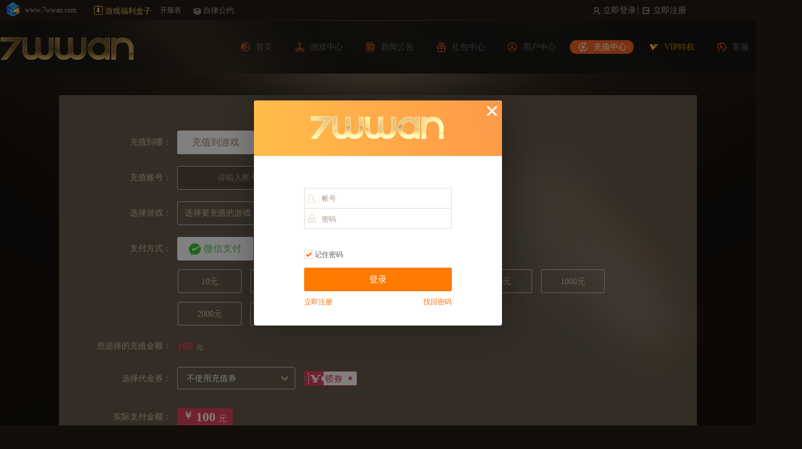

--- FILE ---
content_type: text/html; charset=utf-8
request_url: http://www.7wwan.com/Pay
body_size: 26221
content:
<!DOCTYPE html>
<html>
<head>
    <meta charset="UTF-8">
    <title>7wwan-充值中心</title>
    <meta name="Keywords" content="网页游戏,H5游戏,折扣页游,网页游戏折扣平台,新火网页游戏,高返页游,网页游戏充值返利,100%返利,充值5折,即充即返,终身返利,好玩网页游戏,网页游戏排行榜,热门页游,新页游">
    <meta name="Description" content="7WWAN是一家页游折扣返利平台,折扣低,返利快,自动返利,送首充,送折扣券！">
    <link rel="stylesheet" href="/Public/static/css/style.css?1768659755" type="text/css">
	<link rel="stylesheet" type="text/css" href="/Public/static/css/alertbox.css?1768659755" />
	<link rel="stylesheet" type="text/css" href="/Public/static/css/fcm.css?1768659755" />
	<link rel="stylesheet" type="text/css" href="/Public/static/css/iconfont.css?21.8.1" />
	<script type="text/javascript" src="/Public/static/js/jquery.js" charset="UTF-8"></script>
	<link rel="stylesheet" type="text/css" href="/Public/static/css/member.css?1768659755" />
	<script type="text/javascript" src="/Public/static/js/member.js?1111768659755" charset="UTF-8"></script>

<style>
body{
	background-color: #120f0a!important;
}
.none {
    display: none;
}
.con {
	width:100%;    
	position: relative;
	background: url(/Public/static/img/ind_bg.jpg) no-repeat center 0px #403a32;
}
.main2 {
	margin-top: 15px;
	width: 1236px;
	margin: 0 auto;
	/*overflow: hidden;*/
	padding-bottom:5px;
	position: relative;
	min-height:600px;
	padding-top:36px;
}
.main2_bg_img {
	width: 700px;
	height: 623px;
	opacity: 0.15;
	position: absolute;
	top: 0;
	right: -100px;
}
.main {
    background-color: #655a4c;
    width: 1080px;
    min-height: 720px;
    margin: 0px auto 50px auto;
    padding: 40px;
	font-size: 14px;
	color: #d8c3a6;
	padding-bottom: 30px;
}
html {
    -webkit-box-sizing: border-box;
    box-sizing: border-box;
    -webkit-tap-highlight-color: rgba(0,0,0,0);
    -webkit-touch-callout: none;
    -webkit-user-drag: none;
    -webkit-font-smoothing: subpixel-antialiased!important;
}
*, *:before, *:after {
  /*box-sizing: inherit;*/
  box-sizing:border-box
}
.shop {
    /*border-bottom: 1px dotted #cfcfcf;*/
}
.shop, .select-group {
    /*margin-bottom: 30px;*/
}
.select {
    border: 1px solid #d8c3a6;
    float: left;
    height: 40px;
    line-height: 2.5;
    position: relative;
	border-radius: 3px 0 0 3px;
}
.select-md {
    width: 180px;
}
.select-group .select {
    margin-right: 20px;
}

button, input, optgroup, select, textarea {
    color: inherit;
    font: inherit;
    margin: 0;
    outline: none;
    border: none;
}
button, html input[type="button"], input[type="reset"], input[type="submit"] {
    -webkit-appearance: button;
    cursor: pointer;
}
.select button {
    text-align: left;
    background-color: transparent;
	padding: 1px 6px 1px 12px;
}
.select-md button {
    width: 130px;
    overflow: hidden;
    text-overflow: ellipsis;
    white-space: nowrap;
    word-wrap: normal;	
}
b, strong {
    font-weight: 700;
}
.select b {
    background-color: #d8c3a6;
    width: 40px;
    height: 40px;
    position: absolute;
    right: -6px;
    top: -1px;
	border-radius: 0 3px 3px 0;
}
.select .arrow {
    cursor: pointer;
    position: absolute;
    left: 12px;
    padding: 8px 0;
    width: 0;
    height: 0;
    border-left: 8px solid transparent;
    border-right: 8px solid transparent;
    top: 16px;
    border-top: 8px solid #655a4c;
}
.games {
    width: 650px;
}
.select-list {
    height: 215px;
}
.select .select-list {
    position: absolute;
    border: 1px solid #cfcfcf;
    background-color: #fff;
    top: 50px;
    left: 0;
    padding: 20px;
    padding-right: 0;
    z-index: 2;
}
.select .select-list .close {
    position: absolute;
    top: 0;
    right: 0;
    background: url(https://p1.ssl.qhimg.com/t012966661a430687c9.png);
    width: 26px;
    height: 25px;
}
.select-list.games ul {
    width: 628px;
}
.select-list .nav-pills {
    margin-bottom: 10px;
}
.select-list .nav-pills li, .pay-groups-tabs .item i, .pay-groups-more .item i {
    display: inline-block;
    /*vertical-align: middle;*/
}
.select-list .nav-pills li a {
    padding: 4px 6px;
    height: 28px;
    line-height: 28px;
    text-align: center;
}
.select-list .nav-pills li.active a, .select-list .nav-pills li:hover a {
    background-color: #e1405a;
    color: #fff;
}
.help-block {
    margin: 0;
    display: inline-block;
    vertical-align: middle;
}
.help-block.has-error {
    color: red;	
}
.checkout {
    /*margin: 30px 0;
    padding-bottom: 30px;*/
    text-align: center;
}
.pay-groups-tabs {
    margin-bottom: 15px;
    position: relative;
}
.clearfix, .modal-header, .modal-footer {
    *zoom: 1;
}
.clearfix:before, .clearfix:after, .modal-header:before, .modal-header:after, .modal-footer:before, .modal-footer:after {
    content: " ";
    display: table;
}
.pay-groups-tabs .item {
    position: relative;
    cursor: pointer;
    float: left;
    width: 130px;
    line-height: 39px;
    height: 40px;
    /*background-color: #f2f2f2;	
	color: #9c7a5e;*/
	background-color: #86786d;
	color: #fff;
    border-right: 1px solid #655a4c;
	/*border-bottom: 1px solid #e1405a;*/
	font-size: 16px;
	margin-right: 6px;
    border-radius: 3px;
}
.pay-groups-tabs .item.active, .pay-groups-tabs .item:hover {
    color: #fff;
    background-color: #e1405a;
	/*border: 1px solid #e1405a;*/
	color: #52c552;
    background-color: #fff;
}
.pay-groups-tabs .item[pid="1"].active, .pay-groups-tabs .item[pid="1"]:hover {
	color: #52c552;
}
.pay-groups-tabs .item[pid="2"].active, .pay-groups-tabs .item[pid="2"]:hover {
	color: #0099ff;
}
.pay-groups-tabs .item[pid="3"].active, .pay-groups-tabs .item[pid="3"]:hover {
	color: #a08058;
}
.pay-groups-tabs .item i, .pay-groups-more .item i {
    /*background: url(/Public/static/img/icon-4.png) no-repeat;*/
    margin: 0 4px 0 0;
    /*width: 15px;
    height: 15px;*/
	font-size: 20px;
}
.pay-groups-tabs .item[pid="1"]  {
    vertical-align: middle;
}
.pay-groups-tabs .item[pid="1"] i {
    color: #3C3;
	margin: 2px 5px 0 20px;
    float: left;
}
.pay-groups-tabs .item[pid="1"] span {
    float: left;
}
.pay-groups-tabs .item[pid="2"] i {
    color: #09F;
}
.pay-groups-tabs .item[pid="3"] i {
    float: left;
	margin: 2px 5px 0 13px;
}
.pay-groups-tabs .item[pid="3"] span {
    float: left;
}

/*
.pay-groups-tabs .item[pid="3"] i {
    background-position: 0px -118px;
}
.pay-groups-tabs .item:hover[pid="1"] i,.pay-groups-tabs .active[pid="1"] i  {
    background-position: -16px -20px;
}
.pay-groups-tabs .item:hover[pid="2"] i,.pay-groups-tabs .active[pid="2"] i  {
    background-position: -16px -0px;
}
.pay-groups-tabs .item:hover[pid="3"] i,.pay-groups-tabs .active[pid="3"] i  {
    background-position: -16px -118px;
}
*/

.clearfix:after, .modal-header:after, .modal-footer:after {
    clear: both;
}
.pay-cost-options-container {
    /*margin-bottom: 30px;*/
}
.multiqrcode, .paying-info {
    position: relative;
}
.cost-options-container {
    margin-left: 1px;
    text-align: left;
}
.input-group p, .cost-options-container ul {
    display: inline-block;
    vertical-align: middle;
}
.cost-options-container ul {
    margin-left: 160px;
}

.cost-options .item, .cost-options .customize-costoption {
    position: relative;
    cursor: pointer;
    float: left;
    height: 40px;
    line-height: 40px;
    text-align: center;
    margin: 0 15px 15px 0;
    z-index: 0;
	border: 1px solid #d8c3a6;
	border-radius: 3px;
}
.cost-options .item {
    width: 108px;
}
.cost-options .item.active, .cost-options .item:hover {
    z-index: 1;
    border: 1px solid #e1405a;
}
.cost-options .item.active {
    background: #56483d url(/Public/static/img/t01c8cfc3fbbf40bf85.png) no-repeat right bottom;
}
.cost-options .customize-costoption.active {
    z-index: 1;
    background: url(/Public/static/img/t01c8cfc3fbbf40bf85.png) no-repeat right bottom;
    border: 1px solid #e1405a;
	
}
.cost-options .customize-costoption {
    background-color: #7b6859;
    padding: 0 10px;
}
/*更改placeholder属性中文字颜色*/
input::-webkit-input-placeholder{
	color:#a2937e;
}
input::-moz-placeholder{   /* Mozilla Firefox 19+ */
	color:#a2937e;
}
input:-moz-placeholder{    /* Mozilla Firefox 4 to 18 */
	color:#a2937e;
}
input:-ms-input-placeholder{  /* Internet Explorer 10-11 */ 
	color:#a2937e;
}
.cost-options .customize-costoption input {
    text-align: left;
	padding: 0;
    padding-left: 4px;
    width: 78px;
    height: 26px;
    line-height: 26px;
	margin-top: -5px;
    background-color: #56483d;
    border: 1px solid #88807a;	
	text-align: center;
	color: #d8c3a6;
}
.help-block {
    margin: 0;
    display: inline-block;
    vertical-align: middle;
}
.help-block.has-error {
    color: #e1405a;
	height: 40px;
    line-height: 40px;
    display: inline-block;
    vertical-align: top;
}

.hidden {
    visibility: hidden;
}


.pay_for_module{
	/*margin: 30px 0;*/
}
.pay_for_module li.pay_for {	
    text-align: center;
    position: relative;
    cursor: pointer;
    float: left;
    width: 130px;
    line-height: 40px;
    height: 40px;
    background-color: #f2f2f2;
	color:#9c7a5e;
	background-color: #86786d;
	color: #fff;
    /*border-right: 1px solid #50473a;*/
	margin-right:6px;
	border-radius: 3px;
	/*border-bottom: 1px solid #e1405a;*/
	font-size:16px;
}
.pay_for_module li.active {
    /*background: #e1405a;
    color: #fff;	
	border-right: 1px solid #7d6f5d;*/
	background: #ffffff;
    color: #a08058;
}
.payment-get {
    margin-top: 20px;
    /*border-top: 1px dotted #dedede;*/
}
.payment-get .get-rows {
    /*border-bottom: 1px dotted #dedede;*/
}
.payment-get .get-rows label {
    float: left;
    width: 160px;
    text-align: right;
    height: 40px;
    line-height: 40px;
    /*color: #666;*/
    font-size: 14px;
    padding-right: 10px;
}
.payment-get .get-rows .values {
    float: left;
    display: inline-block;
    width: 140px;
    text-align: left;
    height: 40px;
    line-height: 40px;
    color: #d8c3a6;
    font-size: 16px;
}
.values .pay_money,.values .pay_yuanbao{
	font-size: 18px;
    color: #e1405a;
    font-weight: bold;
}
.payment-get .get-rows .values .unit {
    margin-left: 5px;
    font-size: 12px;
}
.payment-get .get-rows .tips {
    float: left;
    width: 260px;
    text-align: left;
    height: 40px;
    line-height: 40px;
    /*color: #666;
    font-size: 12px;*/
    margin-left: 30px;
}
.get-ticke-rows label {
    float: left;
    width: 160px;
    text-align: right;
    height: 70px;
    line-height: 70px;
    /*color: #666;*/
    font-size: 14px;
    padding-right: 10px;
}
.get-ticke-rows .voucher-values {
    float: left;
    width: 200px;
    border: 1px solid #d8c3a6;
    height: 38px;
    line-height: 38px;
    font-size: 14px;
    /*color: #666;*/
    margin-top: 15px;
    text-indent: 15px;
    position: relative;
    cursor: pointer;
	text-align: left;
	border-radius: 3px;
}
#voucherChoose{
	color: #fff;
}

.fa {
    display: inline-block;
    font: normal normal normal 14px/1 FontAwesome;
    font-size: inherit;
    text-rendering: auto;
    -webkit-font-smoothing: antialiased;
    -moz-osx-font-smoothing: grayscale;
    transform: translate(0, 0);
}
.get-ticke-rows .voucher-values i {
    position: absolute;
    /*color: #999;*/
    font-size: 14px;
    top: 10px;
    right: 10px;
}
.get-ticke-rows .voucher-values i.fa-chevron-down {
	top: 12px;
}
.fa-chevron-down:before {
    content: "\ef6d";
}
.fa-chevron-up:before {
    content: "\ef6e";
}
.get-ticke-rows .voucher-can {
    float: left;
    width: 180px;
    /*height: 70px;*/
    line-height: 68px;
    font-size: 14px;
    /*color: #666;*/
    margin-left: 10px;
}
.get-ticke-rows .voucher-can span {
    margin: 0 5px;
    color: #e1405a;
    font-size: 14px;
	font-weight: bold;
}



#voucherList {
    width: 424px;
    /*border: 1px solid #d8c3a6;*/
    transition: all 0.5s;
    padding-bottom: 10px;
    /*background: #948777;*/
    position: relative;
    top: -6px;
    left: 160px;
    max-height: 410px;
    overflow-y: auto;	
}
#voucherList .disabled {
	cursor: default;
}
#voucherList li:not(.disabled):after {
    position: absolute;
    top: 50%;
    right: 10px;
    margin-top: -10px;
    width: 20px;
    height: 20px;
    background: #fff no-repeat 50% 50%;
    border: 1px solid #e3e3e3;
    border-radius: 10em;
    content: '';
}
#voucherList li:not(.disabled):hover:after {
    border-color: #ff8503;
}
#voucherList li.active:after {
    background-color: #ff8503;
    background-image: url([data-uri]);
    border-color: #ff8503;
}
.ticket_info {
	width: 360px;
	position: relative;
    cursor: pointer;
    margin-bottom:5px;
    padding: 0px 10px 0px 150px;
	/*border: 1px solid #e3e3e3;*/
	background: #fff;
}
.type0 {
	background: #fff url(/Public/static/img/ticket_bg.png) no-repeat -30px top;
}
.type1 {
	background: #fff url(/Public/static/img/ticket_bg1.png) no-repeat -30px top;
}
.type2 {
	background: #fff url(/Public/static/img/ticket_bg2.png) no-repeat -30px top;
}
.ticket_info .money {
    position: absolute;
    top: 0px;
    left: 0px;
    width: 135px;
	height:80px;
    color: #fff;
    text-align: center;
}
.type0 .money {
    background: url([data-uri]) repeat-y 100% 0;
    color: #a93c08;
}
.type1 .money {
    background: url([data-uri]) repeat-y 100% 0;
    color: #fff;
    text-align: center;
}
.type2 .money {
    background: url([data-uri]) repeat-y 100% 0;
    color: #fff;
    text-align: center;
}

#voucherList li.disabled .money {
    background-color: #e0e0e0;
}
.ticket_info .money .vos {
    margin-top: 10px;
    font-size: 32px;
    font-weight: 700;
	display:inline-block;
}
.ticket_info .money .vos:before {
    font-size: 20px;
    content: '￥';
}
.ticket_info .money:after {
    position: absolute;
    top: 50%;
    left: -7px;
    margin-top: -7px;
    width: 14px;
    height: 14px;
    background: #655a4c;
    border-radius: 10em;
    content: '';
}
.ticket_info .info {
    font-size: 12px;
    color: #888;	
	height: 80px;
}
.ticket_info .info span{
	display:block;
	height: 16px;
	margin-top:8px;
}
.ticket_info .info span.time{
	margin-top:3px;
}
.ticket_info .info .z-time{
	margin: 2px 1px 0 0px;
    float: left;
	font-size: 12px;
}
.ticket_info .info .z-time:before{
	content: "\e632";
}
.ticket_info .info .title {
    margin-top: 6px;
    font-size: 16px;
    font-weight: 700;
	display:inline-block;
	color:#666;	
}






.payment-get .get-rows .pay-values {
    display: inline-block;
    border-radius: 3px;
    padding: 0 10px;
    text-align: left;
    height: 30px;
    line-height: 30px;
    margin-top: 5px;
    color: #e1405a;
    font-size: 16px;
    background: #e1405a;
    color: #fff;
}
.payment-get .get-rows .pay-values .pfix {
	font-size: 17px;
    font-weight: bold;
    vertical-align: top;
    margin-right: 5px;
    line-height: 25px;
}
.payment-get .get-rows .pay-values .money {
    font-weight: 600;
    font-size: 22px;
}
.payment-get .get-rows .values .ptb_money {
    font-weight: 600;
    font-size: 20px;
}
.payment-get .get-rows .tips.error {
    color: #e1405a;
}

.input-safecode {
    /*display: none;*/
    margin-top: 20px;
}
.input-safecode .label {
    float: left;
    width: 160px;
    text-align: right;
    height: 33px;
    line-height: 33px;
    /*color: #666;*/
    font-size: 14px;
    padding-right: 20px;
}
.input-safecode .safe-code-input {
    float: left;
}

.paysafecode{
	position: relative;
}
/*
.sixDigitPassword {
    position: absolute;
    left: -122px;
    top: 0;   
    width: 1000px;
    height: 26px;  
    color: #fff;
    font-size: 12px;
    -webkit-box-sizing: content-box;
    box-sizing: content-box;
    -webkit-user-select: initial;
    outline: 'none';
    z-index: 999;
    opacity:0;
    filter:alpha(opacity=0);
}
*/
.sixDigitPassword-box {      
	cursor:text;
	background: #56483d;
	outline: none;
	position: relative;
	padding: 8px 0;
	height: 32px;
	border: 1px solid #50453c;
	border-radius: 2px;
}
.sixDigitPassword-box i {
	float: left;
	display: block;
	padding: 4px 0;
	height: 15px;
	border-left: 1px solid #736457;
}
.sixDigitPassword-box .active {
	background: url('/Public/static/img/password-blink.gif') no-repeat center center;        
}
.sixDigitPassword-box b {
	display: block;
	margin: 0 auto;
	width: 7px;
	height: 7px;
	overflow: hidden;
	visibility:hidden;
	background: url('/Public/static/img/passeord-dot.png') no-repeat;
}
.sixDigitPassword-box span {
	position: absolute;
	display: block;
	left: 0px;
	top: 0px;
	height: 30px;
	border: 1px solid rgba(82, 168, 236, .8);
	border: 1px solid #00ffff\9;
	border-radius: 2px;
	visibility: hidden;
	-webkit-box-shadow: inset 0px 2px 2px rgba(0, 0, 0, 0.75), 0 0 8px rgba(82, 168, 236, 0.6);
	box-shadow: inset 0 1px 1px rgba(0, 0, 0, 0.075), 0 0 8px rgba(82, 168, 236, 0.6);
}
.ui-securitycore  .ui-form-item .ui-form-explain{
	margin-top: 8px; 
}
.i-block{
	display:inline-block;
}
.six-password{
	position: relative;
	height:33px;
	width:182px;
	overflow: hidden;
	vertical-align: middle;
}
.payment-submit {
    margin-top: 40px;
    padding-left: 180px;
    margin-bottom: 40px;
	width:640px;
}
.payment-submit .payment-submit-button {
    width: 180px;
    height: 45px;
    /*line-height: 45px;*/
    text-align: center;
    color: #fff;
    background: #e1405a;
    font-size: 16px;
    cursor: pointer;
}
.payment-submit .payment-submit-button.disabled {
    background: #dadada;
}

/*选择游戏*/
.select-wp {
    width: 550px;
    padding: 16px;
    border: 1px solid #d8c3a6;
    background: #948777;
    position: absolute;
    top: 40px;
    left: -1px;
    z-index: 4;
}
.select-wp .close {
    width: 19px;
    height: 19px;
    position: absolute;
    top: -1px;
    right: -20px;	
}
.select-wp .close i{
	font-size:16px;
	background: #e1405a;
	display:block;
	color:#fff;
	padding-left:9px;
	width: 35px;
    height: 35px;
	line-height:32px;
}
.select-wp .close i:before {
    content: "\e616";
}
.select-wp .hd {
    width: 100%;
    height: 40px;
    overflow: hidden;
    padding-bottom: 16px;
    border-bottom: 1px solid #d8c3a6;
    position: relative;
}

.select-wp .hd ul {
    width: 1300px;
    height: 25px;
}
.select-wp .hd li {
    width: 80px;
    height: 25px;
    line-height: 25px;
    text-align: center;
    margin-left: 10px;
    border-radius: 3px;
    cursor: pointer;
    float: left;
    display: inline;
	color: #fff;
	background: #7b6f60;
}
.select-game-wp .hd li {
    width: 60px!important;
	}
.select-wp .hd li.myrecord {
	width: 75px;
}
.select-wp .hd .active, .select-wp .hd li:hover {
    color: #fff!important;
    background: #e1405a!important;
    border: 0 none!important;
}
.select-wp .bd {
    width: 510px;
    height: 180px;
    padding: 10px 0 0 0px;
    overflow: hidden;
    position: relative;
}
.select-serv-wp .bd{
	padding: 10px 0 0 10px;
}
.select-wp .select-box {
    height: 170px;
}
.filter-box {
    width: 100%;
    position: relative;
}
.filter-box .filter-item {
    margin-bottom: 12px;
    overflow: hidden;
}

.fix {
    zoom: 1;
}
.fix:after, .fix:before {
    display: block;
    content: "clear";
    height: 0;
    clear: both;
    overflow: hidden;
    visibility: hidden;
}
.filter-box { width: 100%; position:relative;width: 500px;overflow: hidden;}
.filter-box .filter-item { margin-bottom: 6px;width: 520px;}
.filter-box em {margin-top: 4px;width: 20px; height: 20px; line-height: 20px; text-align: center; font-size: 14px; color: #fff; -webkit-border-radius: 2px; border-radius: 2px; font-weight: 700; float: left; }
.filter-box .tag-a,.filter-box .tag-i,.filter-box .tag-q,.filter-box .tag-y{background:#96f}
.filter-box .tag-b,.filter-box .tag-j,.filter-box .tag-r,.filter-box .tag-z{background:#419dea}
.filter-box .tag-c,.filter-box .tag-k,.filter-box .tag-s{background:#42d7dc}
.filter-box .tag-d,.filter-box .tag-l,.filter-box .tag-t{background:#6c6}
.filter-box .tag-e,.filter-box .tag-m,.filter-box .tag-u{background:#f7ce0c}
.filter-box .tag-f,.filter-box .tag-n,.filter-box .tag-v{background:#ffa234}
.filter-box .tag-g,.filter-box .tag-o,.filter-box .tag-w{background:#ff5534}
.filter-box .tag-h,.filter-box .tag-p,.filter-box .tag-x{background:#d56fc5}
.filter-box .fbd {width:480px; margin-left: 15px; float:left}
.filter-box .fbd a {
	width:120px;
	margin-bottom:0px; 
	float:left; 
	height: 28px;
	line-height: 28px;
	color:#fff;
	overflow:hidden;
}

.select-box a:hover{
	color:#f6587b;
}
.servers-box .sid-item {
    width: 86px;
    height: 32px;
    line-height: 32px;
    float: left;
	margin-left:12px;
	color:#fff;
}
.servers-box .sid-item:hover{
	color:#f6587b;
}
.search-box {
    width: 116px;
    height: 22px;
    border: 1px solid #d1d1d1;
    overflow: hidden;
    position: absolute;
    top: 0px;
    right: 0px;
	border-radius: 13px;
}
.search-box input {
    display: block;
    width: 84px;
    padding: 4px 5px;
    height: 18px;
    line-height: 18px;
    border: 0 none;
    float: left;
}
.select-wp .hdmenu {
    width: 510px;
    padding-bottom: 12px;
}
.payment-get .get-rows .pay-values .unit {
    font-size: 14px;
    margin-left: 5px;
}
.pay_part2{
	margin-top:0px;
}
.name-fill{
	display: inline-block;
    float: left;
}
.name-fill .o-input {
    display: inline-block;
    width: 206px;
    height: 40px;
    line-height: 40px;
    margin-right: 10px;
    border: 1px solid #d8c3a6;
    background: #56483d;
    vertical-align: top;
    position: relative;
    overflow: hidden;
	text-align: center;
	border-radius: 3px;
}
.name-fill .o-input:focus {
	border-color: #e1405a;
}
.btn-define {
    display: inline-block;
    vertical-align: top;
    color: #e1405a;
    margin: 0 12px;
	height: 40px;
	line-height: 40px;
}
.btn-define:hover {
    color: #e1405a!important;
    text-decoration: none;
}
.dib {
    display: inline-block;
    vertical-align: top;
    *display: inline;
    *zoom: 1;
	height: 40px;
	line-height: 40px;
	font-size: 16px;
    color: #e1405a;
    /*font-weight: bold;*/
	font-family: "微软雅黑";
}
.has-success i.icon-success {
	display: inline-block;
    vertical-align: middle;
    width: 14px;
    height: 14px;
    background: url(https://p1.ssl.qhimg.com/t0197f945b7a30fd6d5.png);
}
#role_error i {
    display: inline-block;
    vertical-align: top;
    background: url(http://static.9377s.com/images/2017/pay/pay.png?20180319) no-repeat;
    vertical-align: top;
    *vertical-align: middle;
    width: 30px;
    height: 32px;
	background-position: 5px -634px;
    -webkit-animation: irotate 1s linear infinite;
    -o-animation: irotate 1s linear infinite;
    animation: irotate 1s linear infinite;
}
.btn-cforder {
    display: inline-block;
    width: 208px;
    height: 40px;
    line-height: 40px;
    text-align: center;
    font-size: 16px;
    color: #fff;
    border-radius: 3px;
    background: #e1405a;
}
.btn-cforder:hover {
    color: #fff!important;
    background: #f6587b;
}

.mask {
    width: 100%;
    height: 100%;
    position: fixed;
    top: 0px;
    left: 0px;
    opacity: 0.8;
    background: #000;
    z-index: 100;
}
.pass2-pop, .confirm-pop {
    width: 402px;
    position: fixed;
    top: 50%;
    left: 50%;
    margin: -100px 0 0 -201px;
    z-index: 999999;
    _position: absolute;
}
.confirm-pop {
    width: 454px;
    height: 454px;
    margin: -227px 0 0 -227px;
}
.pop-close {
    width: 24px!important;
    height: 24px!important;
    position: absolute;
    top: 0px;
    right: -30px!important;
    background: url(/Public/static/img/pop-close.png?201708251703) no-repeat;
}
.confirm-pop .hd {
    width: 100%;
    height: 52px;
    line-height: 53px;
    color: #fff;
    font-size: 20px;
    /*text-indent: 20px;*/
	text-align: center;
    background: #e1405a;
}
.confirm-pop .bd {
    height: 340px;
    padding: 0 20px;
    background: #fff;
    overflow: hidden;
}
.confirm-pop .tit {
    font-size: 14px;
    color: #e1405a;
    text-align: center;
    height: 22px;
    line-height: 22px;
    margin: 16px 0 6px;
    background: url(/Public/static/img/u1-7.png) 80px center no-repeat;
}
.confirm-list {
    padding-bottom: 16px;
    border-bottom: 1px solid #ededed;
	color:#8c632b;
}
.confirm-list li {
    vertical-align: top;
    overflow: hidden;
}
.confirm-pop .x-label, .confirm-pop .x-p {
    width: 160px;
    height: 34px;
    line-height: 34px;
    text-align: right;
    float: left;
}
.confirm-pop .x-p {
    width: 200px;
    margin-left: 10px;
	height: 34px;
    line-height: 34px;
    float: left;
    text-align: left;
}
.red_font {
    color: red;
    font-size: 27px;
}
.confirm-pop .btn-submit {
    display: block;
    width: 96px;
    height: 32px;
    line-height: 32px;
    text-align: center;
    color: #fff;
    border-radius: 16px;
    font-size: 14px;
    margin: 20px auto 0;
    background: #e1405a;
}
.hide {
    display: none;
}

#tr-pay-for .ptbhui {
    position: relative;
    left: 395px;
    top: -52px;
}
</style>
</head>
<body style="position: relative;">
	<div class="y0_big_box">
	<!--TOP-->
			<link rel="stylesheet" type="text/css" href="/Public/static/css/member.css?1768659755" />
<script type="text/javascript" src="/Public/static/js/member.js?1111768659755" charset="UTF-8"></script>
<script type="text/javascript" src="/Public/static/js/user.js?1768659755" charset="UTF-8"></script>
<style>
.y0_big_box{
	width:100%;min-width:1280px;	
}
.y0_hotGam_box,.y0_cont01_box,.y0_cont02_box,.y0_cont03_box,.y0_head01,.y0_head02{width: 1280px;margin: 0 auto;}

.y0_head_box{	
    z-index: 2;
	position: relative;
	background-color: #231a13;
}
.y0_head01_box{
	background-color: #171610;
	position: relative;
	/*border-bottom: 1px solid #2b1b14;*/
	color:#aba39a;
	background: url(/Public/static/img/line.png) no-repeat center 34px;
}
.y0_head01_box a{
	color:#aba39a;
}
.y0_head01{	
	height: 35px;    
	line-height: 35px;
	position: relative;
	overflow: hidden;
}
.y0_head01 .c_left {
    float: left;
}
.c_header_icon {
    float: left;
    height: 35px;
    line-height: 35px;
}
.c_header_icon img {
    margin: -5px 5px 0 10px;
    border: 0;
	width:24px;
	height:24px;
    vertical-align: middle;
}
.top_login{
	width: 75px;
	position: absolute;
	right: 187px;
	top: 0;
	height: 35px;
	line-height: 35px;	
}
.top_login a{
	font-family: "微软雅黑";
    font-size: 14px;
	height: 15px;
    line-height: 15px;
	border-right: 1px solid #7f695f;
	display:inline-block;
	margin-top:10px;
	width:63px;	
}
.top_login a:hover {
    color: #feebb2;
}
.welcome span{
	display: block;
    height: 35px;
    line-height: 35px;
    margin-right: 0px;
    padding-left: 6px;
	float: left;	
    font-size: 12px;
}
.welcome span:hover {
    color: #feebb2;
}
.top_login a i,.welcome span i.ico-1{
    display: block;
    float: left;
    width: 14px;
    height: 14px;
    margin: 0px 4px 0 -15px;
	background: url(/Public/static/img/ico-1.png) no-repeat;
	background-position: 0 -112px;
	transition: all 0.2s ease-out 0s;
}
.welcome span i.ico-1{
    margin: 10px 4px 0 -15px;
}
.welcome span {
	font-weight: bold;
}
.toploged .welcome{
	display: block;
    height: 35px;
    line-height: 35px;
    margin-right: 0px;
    padding-left: 6px;
	float: left;
}

.toploged .userbtn{
	display: block;
    height: 35px;
    line-height: 35px;
    margin-right: 8px;
    padding-left: 2px;
	float: left;
}
.userfame {
    position: fixed;
    z-index: 99999;
    left: 0;
    top: 0;
    right: 0;
    bottom: 0;
    margin: auto;
    background-color: rgba(0,0,0,0.6);
    display: none;
}
.userfame iframe {
    position: absolute;
    top: 0;
    left: 50%;
    margin-left: -200px;
}
.top_login a:hover i ,.welcome span:hover i.ico-1{
    background-position: 0 -130px;
}
.top_registet{
	width: 75px;
	position: absolute;
	right: 102px;
	top: 0;
	height: 35px;
	line-height: 35px;	
}
.top_registet a{
	font-family: "微软雅黑";
    font-size: 14px;
	height: 15px;
    line-height: 15px;
	/*border-right: 1px solid #7f695f;*/
	display:inline-block;
	margin-top:10px;
	width:70px;
}
.top_registet a:hover {
    color: #feebb2;
}
.top_registet a i {
    display: block;
    float: left;
    width: 14px;
    height: 14px;
    margin: 0px 4px 0 -15px;
	background: url(/Public/static/img/ico-1.png) no-repeat;
	background-position: 0 -72px;
	transition: all 0.2s ease-out 0s;
}
.top_registet a:hover i {
    background-position: 0 -90px;
}
.toploged{
	float: right;
	height: 35px;
	line-height: 35px;	
	margin-right:100px;
}

.vipicon {
    float: left;
    display: block;
    width: 53px;
    height: 21px;
    background-repeat: no-repeat;
    background-position: center -6px;
}
a.vipicon {
    margin: 9px 6px 0 0;
}
.vipicon0 {background-image: url(/Public/static/img/vip/vip0.png);}
.vipicon1 {background-image: url(/Public/static/img/vip/vip1.gif);}
.vipicon2 {background-image: url(/Public/static/img/vip/vip2.gif);}
.vipicon3 {background-image: url(/Public/static/img/vip/vip3.gif);}
.vipicon4 {background-image: url(/Public/static/img/vip/vip4.gif);}
.vipicon5 {background-image: url(/Public/static/img/vip/vip5.gif);}
.vipicon6 {background-image: url(/Public/static/img/vip/vip6.gif);}
.vipicon7 {background-image: url(/Public/static/img/vip/vip7.gif);}
.vipicon8 {background-image: url(/Public/static/img/vip/vip8.gif);}
.vipicon9 {background-image: url(/Public/static/img/vip/vip9.gif);}
.vipicon10 {background-image: url(/Public/static/img/vip/vip10.gif);}

.vip_super{
	float: left;
    display: block;
    width: 18px;
    height: 16px;
    background-repeat: no-repeat;
	background-image: url(/Public/static/img/vip/vip_super.png);
    background-position: -25px -54px;
	margin-top:8px;
}
.vip_super_act{
	background-position: 0px -54px;
}


.topcontent ul {
    float: left;
    width: 100%;
    border-right: 1px solid #ececec;
    margin-left: -2px;
    padding-bottom: 5px;
}
.topcontent ul li {
    position: relative;
    width: 33%;
    float: left;
    height: 32px;
}
.topcontent ul li.title {
    width: 100%;
    text-align: center;
    text-indent: 24px;
    font-weight: 700;
}
.topcontent li a {
    display: block;
    width: 120px;
    overflow: hidden;
    white-space: nowrap;
    word-break: break-all;
    text-overflow: ellipsis;
    text-indent: 24px;
	padding-left:12px;
}
.topcontent a:link, .topcontent a:hover, .topcontent a:active, .topcontent a:visited {
    color: #333;
}
.topcontent ul i {
    display: inline-block;
    *display: inline;
    *zoom: 1;
    width: 18px;
    height: 9px;
    position: absolute;
    background: url(/Public/static/img/img-new-hot.jpg) no-repeat;
    top: 50%;
    margin-top: -3px;
    left: 15px;
}
.topcontent .hot-new .hot {
    background-position: 0 -10px;
}
.topcontent li a:hover {
    color: #ff8400;
}
.y0_titNav_fr ul .y0_tit_pay .a01 {
    background: url(/Public/static/img/payIcon.png) no-repeat 15px center;
}
.y0_titNav_fr ul .y0_tit_pay .on{
    background: url(/Public/static/img/payIcon_on.png) no-repeat 15px center #f26522;color: #fff;
}
.y0_head02_box{
	
    font-size: 14px;
    position: relative;
}
.y0_logo_fl img{/*height: 60px;*/padding-top: 15px;}
.y0_titNav_fr{}
.y0_titNav_fr ul{height: 90px;line-height: 90px;}
.y0_titNav_fr ul li a{margin-left:12px;display: inline-block;}
.y0_titNav_fr ul li .a01{padding:4px 12px 4px 40px;color: #666;font-family: "微软雅黑";font-size: 14px;border-radius: 16px;}
.y0_titNav_fr ul li .a02{padding-left: 14px;color: #999;font-family: "微软雅黑";font-size: 14px;}
.y0_titNav_fr ul .y0_tit_ind .a01{background: url(/Public/static/img/indexIcon.png) no-repeat 15px center;}
.y0_titNav_fr ul .y0_tit_gam .a01{background: url(/Public/static/img/gamesIcon.png) no-repeat 15px center;}
.y0_titNav_fr ul .y0_tit_new .a01{background: url(/Public/static/img/newsIcon.png) no-repeat 15px center;}
.y0_titNav_fr ul .y0_tit_gifB .a01{background: url(/Public/static/img/gifIcon.png) no-repeat 15px center;}
.y0_titNav_fr ul .y0_tit_opeL .a01{background: url(/Public/static/img/openLisIcon.png) no-repeat 15px center;}
.y0_titNav_fr ul .y0_tit_custS .a01{background: url(/Public/static/img/custServIcon.png) no-repeat 15px center;}
.y0_titNav_fr ul .y0_tit_vip .a01{background: url(/Public/static/img/vip.png) no-repeat 15px center;color:#c18601;}
.y0_titNav_fr ul .y0_tit_user .a01{background: url(/Public/static/img/userIcon.png) no-repeat 15px center;}
.y0_titNav_fr ul .y0_tit_ind .on{background: url(/Public/static/img/indexIcon_on.png) no-repeat 15px center #f26522;color: #fff;}
.y0_titNav_fr ul .y0_tit_gam .on{background: url(/Public/static/img/gamesIcon_on.png) no-repeat 15px center #f26522;color: #fff;}
.y0_titNav_fr ul .y0_tit_new .on{background: url(/Public/static/img/newsIcon_on.png) no-repeat 15px center #f26522;color: #fff;}
.y0_titNav_fr ul .y0_tit_gifB .on{background: url(/Public/static/img/gifIcon_on.png) no-repeat 15px center #f26522;color: #fff;}
.y0_titNav_fr ul .y0_tit_opeL .on{background: url(/Public/static/img/openLisIcon_on.png) no-repeat 15px center #f26522;color: #fff;}
.y0_titNav_fr ul .y0_tit_custS .on{background: url(/Public/static/img/custServIcon_on.png) no-repeat 15px center #f26522;color: #fff;}
.y0_titNav_fr ul .y0_tit_vip .on{background: url(/Public/static/img/VIP_on.png) no-repeat 15px center #f26522;color: #fff;}
.y0_titNav_fr ul .y0_tit_user .on{background: url(/Public/static/img/userIcon_on.png)  no-repeat 15px center #f26522;color: #fff;}
.y0_indLb_ban_box{height: 496px;}

.menu_bg_img {
    width: 100%;
    height: 90px;
    opacity: 0.35;
    z-index: -1;
	position: absolute;
	top:0px;
	left:0px;
}
.toploged .gap {
    height: 35px;
    line-height: 35px;
    float: left;
    margin-left: 2px;
}
.user-msg-wp {
    float: left;
    position: relative;
	z-index: 3;
}
.user-msg-wp a:hover {
    color: #e1405a;
}
.toploged .item {
    max-width: 80px;
    height: 35px;
    line-height: 35px;
    text-overflow: ellipsis;
    white-space: nowrap;
    overflow: hidden;
    margin-left: 10px;
    float: left;
}
.user-msg i,.msg-box .c {
    background-image: url(/Public/static/img/common.png);
    background-repeat: no-repeat;
	background-position: -39px -81px;
	display: inline-block;
    vertical-align: top;
    width: 22px;
    height: 35px;
	margin-top: 3px;
}
.user-msg-v i { background-position: 4px -84px;}

.msg-box { width: 334px; border: 1px solid #615b54;
    background: #443d38; position:absolute; top: 35px; left: -204px; }
.msg-box .c { width: 11px; height: 6px; background-position: -117px -45px; position:absolute; top: -9px; left: 242px;}
.msg-box .all { 
	display: block; height: 40px; line-height: 40px; text-align: center;     color: #c5c4b8;
    background: #38312c;
	font-family: "宋体";
}
.msg-box .all:hover { color: #fff!important; background: #e1405a; }
.msg-box .nomsg { text-align: center;}
.msg-box .nomsg p { color: #e1405a; margin-bottom: 10px; }
.msg-box .data .hd { height: 18px; line-height: 18px; font-size: 14px; border-bottom: 1px dotted #64594b; margin: 0 22px; padding: 8px 0;}
.msg-box .data .hd i {
    color: #e1405a;
    margin: 0 4px;
}
.msg-box .data .hd em { display:inline-block; vertical-align: top; padding: 0 3px; font-size: 12px; color: #fff; background: #4dd589; margin-right: 6px;}
.msg-box .data .hd a { color: #595757;}
.msg-box .data .bd { color: #9fa0a0; margin: 10px 22px 0 22px; overflow:hidden; position:relative;}
.msg-box .data .cnt {
	height: 30px;
    line-height: 30px;
    overflow: hidden;
    font-weight: 700;
    width: 270px;
    text-overflow: ellipsis;
    white-space: nowrap;
	color: #ebeae7;
}
.msg-box .data .bd .msg-detail {
    position: absolute;
    bottom: 0;
    right: 0;
	font-family: "宋体";
}

.msg-box .data .time { margin-top: 1px; font-size: 12px;    color: #8e8b85;}
.msg-box .data .more { color: #429dea;}
.none {
    display: none;
}
.game_box_down{
	float:left;
	margin-left:30px;	
}
.game_box_down .game_box {
    margin: 0;
    width: 16px;
    height: 16px;
    background: url(/Public/static/img/box_down.gif) 0 0 no-repeat;
    cursor: pointer;
    vertical-align: middle;
    display: inline-block;
    overflow: hidden;
}
.game_box_down .box-content {
    margin-right: 15px;
    color: #eec169;
    text-align: right;
    vertical-align: middle;
    white-space: nowrap;
    display: inline-block;
    font-size: 13px;
}
.zlgy{
	float:left;
	margin-left:20px;
	font-size: 13px;
}
.zlgy i{
	background-image: url(/Public/static/img/icon.png);
    background-repeat: no-repeat;
    background-position: 0px -585px;
    display: inline-block;
    vertical-align: top;
    width: 14px;
    height: 14px;
    margin-top: 13px;
}
.top_kfb{
	float:left;
	margin-left:10px;
	font-size: 14px;	
}
.top_kfb a{
	color:#ff3300;
}
.top_kfb i{
	background-image: url(/Public/static/img/ico-1.png);
    background-repeat: no-repeat;
    background-position: 0px -174px;
    display: inline-block;
    vertical-align: top;
    width: 14px;
    height: 14px;
    margin-top: 13px;
}
.y0_head02 a.year img{
	padding-top: 2px;
}
</style>

<div class="y0_head_box" id="top">
	<div class="y0_head01_box">
		<div class="y0_head01">
			<div class="c_left">
				<div class="c_header_icon">
					<a href="//www.7wwan.com" target="_blank">
						<img src="/Public/static/img/p_logo_g.png">
						<span>www.7wwan.com</span>
					</a>
				</div>
				<div class="game_box_down">
					<a class="game_box" href="/gamebox" target="_blank">						
					</a>
					<a class="box-content" href="/gamebox" target="_blank">游戏福利盒子</a>
				</div>
				<class="top_kfb">
					<i></i>
					<a href="//tg.7wwan.com/Op/kfb?extend=7wwan_banner_top" target="_blank" title="开服表">开服表</a>
				</div>
				<div class="zlgy">
					<i></i>
					<a href="/Cs/zlgy" class="to-zl" target="_blank" title="自律公约">自律公约</a>
				</div>
				<div class="top_login" style="display: block;">
					<a title="立即登录" href="javascript:void(0);" id="login-htn" class="ico-1">
					<i class="ico-1"></i>立即登录</a>
				</div>
				<div class="top_registet" style="display: block;">
					<a title="注册" href="javascript:void(0);" id="registet-htn" class="ico-1">
					<i class="ico-1"></i>立即注册</a>
				</div> 
				
			</div>
					
		</div>
	</div>
	
	<div class="y0_head02_box">
		<div class="menu_bg_img" style="background: url('/Public/static/img/menubg.jpg') center center no-repeat;background-size: cover;">
		</div>	
		<div class="y0_head02">
			<a href="/" class="fl y0_logo_fl ">
				<img src="/Public/static/img/p_logo.png"> 
				<!-- <img src="/Public/static/img/p_logo_year.png">-->
			</a>
			<div class="fr y0_titNav_fr">
				<ul>
					<li class="y0_tit_ind fl">
						<a href="/" id="menu_1" target="">
							<span class="a01">首页</span>
							<!--<span class="a02">/</span>-->
						</a>
					</li>
					<li class="y0_tit_gam fl">
						<a href="/game" id="menu_2" target="">
							<span class="a01">游戏中心</span>
							<!--<span class="a02">/</span>-->
						</a>
					</li>
					<li class="y0_tit_new fl">
						<a href="/News" id="menu_3" target="">
							<span class="a01">新闻公告</span>
							<!--<span class="a02">/</span>-->
						</a>
					</li>
					<li class="y0_tit_gifB fl">
						<a href="/Gift" id="menu_5" target="">
							<span class="a01">礼包中心</span>
							<!--<span class="a02">/</span>-->
						</a>
					</li>
					<li class="y0_tit_user fl">
						<a href="/User" id="menu_8" target="">
							<span class="a01">用户中心</span>
							<!--<span class="a02">/</span>-->
						</a>
					</li>
					<li class="y0_tit_pay fl">
						<a href="/Pay" id="menu_9">
							<span class="a01">充值中心</span>
						</a>
					</li>
					<li class="y0_tit_vip fl">
						<a href="/Vip" id="menu_7" target="">
							<span class="a01">VIP特权</span>
							<!--<span class="a02">/</span>-->
						</a>
					</li>
					<li class="y0_tit_custS fl">
						<a href="/Cs" id="menu_6" target="">
							<span class="a01">客服</span>
							<!--<span class="a02">/</span>-->
						</a>
					</li>
					<li class="clear"></li>
				</ul>
			</div>
			<div class="clear"></div>
		</div>
	</div>
</div>
<div class="userfame">
    <iframe src="" frameborder="0" width="430" height="100%"></iframe>
</div>
<style>

.vip_super_con{
	position:fixed;
	width: 718px;
    height: 612px;
    overflow: hidden;
	top:50%;
	left:50%;
    margin-top: -306px;
	margin-left: -359px;
	z-index:9999;	
	box-shadow: 0 20px 60px -2px rgba(27,33,58,.6);
	display:none;
}/*
.qy-cash {
    width: 718px;
    height: 612px;
    font-size: 12px;
    color: #333;
    background: #fff;
    overflow: hidden;
}
.qy-cash-header {
    position: relative;
    height: 107px;
    background: #2c2e32;
    background: linear-gradient(152deg,#302924,#1a1b1e 91%,#2c2e32);
}
.qy-cash-header:after {
    content: "";
    display: inline-block;
    position: absolute;
    bottom: 0;
    width: 100%;
    height: 2px;
}
.qy-cash-header:after {
    background: linear-gradient(-180deg,#a78c5d,#946827);
    -webkit-filter: progid:dximagetransform.microsoft.gradient(gradientType=1,startcolorstr="#a78c5d98",endcolorstr="#94682754");
    filter: progid:dximagetransform.microsoft.gradient(gradientType=1,startcolorstr="#a78c5d98",endcolorstr="#94682754");
}
.qy-cash-header .icon-header {
    display: inline-block;
    position: absolute;
    left: 0;
    width: 100%;
    height: 100%;
	background: url(/Public/static/img/vip/vip_super.png) no-repeat;
    background-position: 0 -94px;
}

.qy-cash-header .icon-makeup {
    display: inline-block;
    position: absolute;
    right: 0;
    top: 0;
    width: 170px;
    height: 107px;
	background: url(/Public/static/img/vip/vip_super.png) no-repeat;
    background-position: 2px -216px;
	
}
.qy-cash-header .header-content {
    position: relative;
    padding: 0 20px;
}
.qy-cash-header .header-title {
    position: relative;
    height: 38px;
    line-height: 38px;
}
.qy-cash-header .title-wrap {
    float: left;
    font-size: 14px;
}
.qy-cash.fun .qy-cash-header .title-wrap .title-name {
    color: #ffd38b;
    background-image: -webkit-linear-gradient(0,#a98b51,#ffd38b);
    -webkit-background-clip: text;
    -webkit-text-fill-color: transparent;
    font-weight: 700;
}
.qy-cash-header .title-wrap .title-name {
    display: inline-block;
}
.qy-cash-header .icon-close {
    position: absolute;
    right: 0;
    top: 12px;
    width: 12px;
    height: 12px;    
    cursor: pointer;
	background: url(/Public/static/img/vip/vip_super.png) no-repeat;
	background-position: -635px -241px;
}
.qy-cash-header .header-info {
    width: 100%;
    height: 46px;
    padding: 1px 0;
	margin-top: 4px;
}
.qy-cash-header .header-info .info-detail {
    float: left;
}
.qy-cash-header .header-info .detail-user-wrap {
    display: inline-block;
    vertical-align: middle;
}
.qy-cash-header .header-info .user_info {
    height: 26px;
    line-height: 26px;
    font-size: 14px;
}
.qy-cash-header .header-info .user_name {
    float: left;
    max-width: 200px;
    font-size: 16px;
    margin-right: 6px;
    overflow: hidden;
    text-overflow: ellipsis;
    white-space: nowrap;
	color: #fff;
}
.qy-cash-header .header-info .user-tips {
    height: 18px;
    line-height: 18px;
    font-size: 12px;
    color: #858585;
    white-space: nowrap;
}
.qy-cash-header .header-info .vip_super {
	margin-top:3px;
}
.qy-cash .qy-cash-content {
    position: relative;
    min-height: 472px;
    max-height: 505px;
    padding: 0 24px;
    overflow: hidden;
}
.qy-cash .cash-go-up {
    box-sizing: border-box;
    min-height: 177px;
    margin: 0 -24px -10px;
    padding-bottom: 10px;
}
.qy-cash .cash-go-up .cash-mod-wrap {
    margin: 0 24px;
    padding-top: 10px;
}
.qy-cash-message {
    position: relative;
    line-height: 20px;
    white-space: nowrap;
    padding: 2px 0;
}
.qy-cash-message:after {
    content: ".";
    height: 0;
    display: block;
    visibility: hidden;
    clear: both;
}
.qy-cash-menu {
    position: relative;
}
.qy-cash-menu .cash-menu-list {
    height: 110px;
}
.qy-cash-menu .cash-menu-ul {
    height: 100%;
    width: 100%;
    white-space: nowrap;
}
.qy-cash-menu .cash-menu-item {
    position: relative;
    display: inline-block;
    vertical-align: top;
    width: 210px;
    height: 100%;
    margin-right: 20px;
    text-align: center;
}
.qy-cash-menu .menu-item-wrap {
    display: block;
    box-sizing: border-box;
    height: 100%;
    background: #fff;
    border: 1px solid #dcdcdc;
    font-family: microsoft yahei;
}
.qy-cash.fun .qy-cash-menu .menu-item-wrap {
    border-color: hsla(25,59%,64%,.2);
}
.qy-cash.fun .qy-cash-menu .cash-menu-item.selected .menu-item-wrap {
    border-color: #e4a041;
    background: #fff9f5;
}
.qy-cash-menu .menu-corner {
    position: absolute;
    left: 0;
    top: -10px;
    max-width: 130px;
    height: 20px;
    line-height: 18px;
    font-size: 12px;
    color: #fff;
    padding: 0 6px;
    overflow: hidden;
    text-overflow: ellipsis;
    white-space: nowrap;
    border-radius: 0 8px 0 0;
}
.qy-cash.fun .qy-cash-menu .menu-corner {
    color: #9e5d30;
    background: linear-gradient(135deg,#ffdcc1,#f9b582);
    -webkit-filter: progid:dximagetransform.microsoft.gradient(gradientType=1,startcolorstr="#ffffdcc1",endcolorstr="#fff9b582");
    filter: progid:dximagetransform.microsoft.gradient(gradientType=1,startcolorstr="#ffffdcc1",endcolorstr="#fff9b582");
}
.qy-cash-menu .menu-type {
    display: block;
    height: 28px;
    line-height: 28px;
    font-size: 16px;
    margin-top: 10px;
}
.qy-cash.fun .qy-cash-menu .menu-type {
    color: #d99a6d;
}
.qy-cash-menu .menu-price {
    position: relative;
    display: block;
    height: 34px;
    line-height: 34px;
    margin-bottom: 3px;
}
.qy-cash-menu .menu-price .cheap {
    font-size: 24px;
    font-family: Impact;
}
.qy-cash.fun .qy-cash-menu .menu-price .cheap, .qy-cash.fun .qy-cash-menu .menu-price .mark {
    color: #e67374;
}
.qy-cash.fun .qy-cash-menu .cash-menu-item.selected .menu-item-wrap .cheap {
    color: #e67374;
	font-size: 24px;
    font-family: Impact;
}
.qy-cash-menu .menu-price .cheap .unit {
    font-size: 16px;
}
.qy-cash-menu .menu-price .mark {
    position: relative;
    top: -1px;
    font-size: 14px;
    text-decoration: line-through;
}

.qy-cash.fun .qy-cash-menu .cash-menu-item.selected .menu-item-wrap .mark {
    color: #e67374;
    opacity: .7;
}
.qy-cash-menu .menu-save {
    position: relative;
    display: inline-block;
    height: 20px;
    line-height: 20px;
    padding: 0 11px;
    font-size: 12px;
    border-radius: 13px;
}
.qy-cash.fun .qy-cash-menu .menu-save {
    color: #d99a6d;
    border: none;
    background: #ffe4cf;
}
.qy-cash .cash-go-up .cash-mod-wrap {
    margin: 0 24px;
    padding-top: 10px;
}
.qy-cash-message {
    position: relative;
    line-height: 20px;
    white-space: nowrap;
    padding: 2px 0;
}
.qy-cash-message .message-checkbox {
    display: inline-block;
    position: relative;
    height: 20px;
    cursor: pointer;
}
.qy-cash-message .checkbox-txt {
    display: inline-block;
    line-height: 20px;
    font-size: 14px;
    color: #666;
    margin-right: 6px;
}
.qy-cash-bubble {
    display: inline-block;
    font-family: microsoft yahei;
}
.qy-cash-message:after {
    content: ".";
    height: 0;
    display: block;
    visibility: hidden;
    clear: both;
}
.qy-cash-bubble .icon-bubble {
    position: relative;
    top: 0;
    display: inline-block;
    vertical-align: middle;
    width: 16px;
    height: 16px;
    background-position: -120px -240px;
    cursor: pointer;
	background: url(/Public/static/img/vip/vip_super.png) no-repeat;
	background-position: -605px -267px;
}

.qy-cash-bubble .bubble-desc {
    display: none;
    position: absolute;
    z-index: 999;
}
.qy-cash-bubble .desc-show {
    position: relative;
    right: 38%;
    top: 20px;
    width: 272px;
    padding: 8px 6px;
    border: 1px solid #cdb07a;
    background: #fafafa;
    z-index: 99;
    white-space: normal;
}
.qy-cash-bubble .desc-show dt {
    line-height: 20px;
    font-size: 12px;
    color: #4c2617;
}
.qy-cash-bubble .desc-show dd {
    line-height: 18px;
    font-size: 12px;
    color: #2a2a2a;
}
.qy-cash-bubble .arr-out {
    left: 3px;
    top: 12px;
    border-color: transparent transparent #cdb07a;
}
.qy-cash-bubble .arr-in, .qy-cash-bubble .arr-out {
    position: absolute;
    width: 0;
    height: 0;
    border-width: 4px;
    border-style: dashed dashed solid;
}
.qy-cash-bubble .arr-in, .qy-cash-bubble .arr-out {
    position: absolute;
    width: 0;
    height: 0;
    border-width: 4px;
    border-style: dashed dashed solid;
}
.qy-cash-bubble .arr-in {
    left: -4px;
    top: -3px;
    border-color: transparent transparent #fefaf5;
    z-index: 99;
}
.qy-cash-tab-wrap {
    position: relative;
    box-sizing: border-box;
    width: 670px;
    height: 238px;
    padding-left: 148px;
    border: 1px solid #dcdcdc;
	margin-top:5px;
}
.qy-cash-tab-wrap .qy-cash-tab {
    position: absolute;
    left: 0;
    top: 0;
    width: 148px;
    height: 100%;
    background: #f7f7f7;
    padding: 2px 5px;
    box-sizing: border-box;
    text-align: center;
}
.qy-cash-tab-wrap .cash-tab-item {
    position: relative;
    width: 100%;
    height: 39px;
    line-height: 39px;
    font-size: 14px;
    opacity: .6;
    margin-bottom: 5px;
    border-radius: 2px 20px 20px 2px;
    font-weight: 700;
    cursor: pointer;
}
.qy-cash-tab-wrap .cash-tab-item.selected, .qy-cash-tab-wrap .cash-tab-item:hover {
    opacity: 1;
}
.qy-cash.fun .qy-cash-tab-wrap .cash-tab-item {
    color: #9e5d30;
}
.qy-cash.fun .qy-cash-menu .menu-item-wrap:hover {
    border-color: #e4a041;
    background: #fff9f5;
}
.qy-cash.fun .qy-cash-tab-wrap .cash-tab-item.selected, .qy-cash.fun .qy-cash-tab-wrap .cash-tab-item:hover {
    color: #fff;
    background: #fd5454;
    background: linear-gradient(45deg,#f69898,#fd5454);
}
.qy-cash-tab-wrap .cash-tab-item.selected:before, .qy-cash-tab-wrap .cash-tab-item:hover:before {
    content: "";
    display: inline-block;
    width: 3px;
    height: 10px;
    border-radius: 2px;
    margin-right: 6px;
}
.qy-cash-tab-wrap .cash-tab-item .icon-tab {
    display: none;
    position: absolute;
    right: 0;
    width: 28px;
    height: 39px;
	background: url(/Public/static/img/vip/vip_super.png) no-repeat;
	background-position: -373px -52px;
	display: inline-block;
}
.qy-cash-tab-wrap .qy-cash-tab-content {
    width: 100%;
    height: 100%;
    background: #fff;
    border-left: 1px solid #dcdcdc;
    box-sizing: border-box;
}
.qy-cash-coupon {
    position: relative;
    height: 42px;
    line-height: 40px;
    font-size: 0;
}
.qy-cash-coupon .cash-coupon-code, .qy-cash-coupon .cash-coupon-list {
    position: absolute;
    box-sizing: border-box;
    width: 100%;
    height: 100%;
    border-bottom: 1px solid #efefef;
    background: #fff;
}
.qy-pay-saoma {
    position: relative;
    width: 100%;
    height: calc(100% - 42px);
}
.qy-pay-saoma .pay-saoma-con {
    display: inline-block;
    position: absolute;
    left: 50%;
    top: 50%;
    -webkit-transform: translate(-50%,-50%);
    -ms-transform: translate(-50%,-50%);
    transform: translate(-50%,-50%);
    white-space: nowrap;
}
.qy-pay-saoma .pay-saoma-qrCode {
    position: relative;
    box-sizing: border-box;
    display: inline-block;
    vertical-align: middle;
    width: 113px;
    height: 113px;
    background: #fff;
    border: 2px solid #e4e4e4;
    padding: 2px;
    margin-right: 10px;
}
.qy-pay-saoma .pay-saoma-qrCode .qrCode-img {
    height: 100%;
}
.qy-pay-saoma .pay-saoma-info {
    display: inline-block;
    vertical-align: middle;
    line-height: 32px;
    font-size: 14px;
    color: #666;
}
.qy-pay-saoma .pay-saoma-info .pay-price {
    font-family: Impact;
    font-size: 24px;
    margin-top: 5px;
}
.qy-cash.fun .qy-pay-saoma .pay-saoma-info .pay-price {
    color: #f47173;
}
.qy-pay-saoma .pay-saoma-info .unit-price {
    position: relative;
    top: -2px;
    font-family: initial;
    font-size: 14px;
    margin-left: 4px;
}
.qy-pay-saoma .pay-saoma-info .qy-pay-xieyi {
    margin-left: -5px;
}
*/
/*支付结果*/
.qy-cash-result {
    padding: 26px 0 20px;
    text-align: center;
}
.qy-cash-result .cash-result-info {
    font-size: 14px;
    color: #333;
}
.qy-cash-result .cash-result-info .result-state {
    text-align: center;
    letter-spacing: -4px;
}
.qy-cash-result .cash-result-info .result-state .icon-succ {
    vertical-align: middle;
    width: 38px;
    height: 38px;
    margin-right: 10px;
	background: url(/Public/static/img/vip/vip_super.png) no-repeat;
	background-position: -528px -51px;
	display: inline-block;
}
.qy-cash-result .cash-result-info .result-state .state-title {
    display: inline-block;
    letter-spacing: 0;
    line-height: 26px;
    font-size: 16px;
    font-weight: 700;
}
.qy-cash-result .cash-result-info .result-state .username {
    display: inline-block;
    vertical-align: middle;
    max-width: 180px;
    white-space: nowrap;
    text-overflow: ellipsis;
    overflow: hidden;
}
.qy-cash-result .cash-result-info .result-list {
    display: inline-block;
    font-size: 14px;
    color: #999;
    margin-top: 10px;
}
.qy-cash-result .cash-result-info .result-list .result-list-ul {
    text-align: left;
}
.qy-cash-result .cash-result-info .result-list .list-item {
    position: relative;
    line-height: 26px;
}
.qy-cash-result .cash-result-info .result-list .item-name {
    color: #333;
    font-weight: 700;
}
.qy-cash-gift {
    display: table;
    box-sizing: border-box;
    width: 100%;
    min-height: 170px;
    text-align: center;
}
.qy-cash-gift .cash-gift-con {
    display: table-cell;
    vertical-align: middle;
    padding: 20px 0;
}

</style>
<script>
$(function(){
	$(".login-out").click(function(){
		var login_out="/index.php/Login/login_out.html?url="+location.href;
		location.href=login_out;
    });
	login=""?"1":0;
	username=""?"1":0;
	if(login==1 && username==0){
		layer_login_box(1,"","",0);//第4个参数,1:关闭时跳转到首页
	}
	//显示登陆注册框
	$("#login-htn").click(function(){
	    //$(".userfame").find("iframe").attr('src',"/index.php/login/index.html?t=1");
	    //$(".userfame").show();
		layer_login_box(1,"","",0);//第4个参数,1:关闭时跳转到首页
	});
	$("#registet-htn").click(function(){
	    //$(".userfame").find("iframe").attr('src',"/index.php/login/index.html?t=2");
	    //$(".userfame").show();
		layer_login_box(2,"","",0);//第4个参数,1:关闭时跳转到首页
	});
	//隐藏登陆注册框
	$(".userfame").click(function(){
	    $(".userfame").hide();
	});
	//隐藏年卡框
	$(".icon-close").click(function(){
	    $(".vip_super_con").hide();
	});
	$(".cash-menu-ul li").click(function(){
	    $(this).addClass('selected').siblings().removeClass('selected');	    
	});
	$('.user-msg-wp').hover(function(){
		$('.user-msg-wp .msg-box').toggle();
	});
});

(function(){	
	var loginModule = {
		//关闭登录框
		closeFrame: function () {
			$(".userfame").hide();
		},
	};
	window.loginModule	= loginModule;
	
	var uid="";
	if(uid){		
		$.ajax({
			type: 'POST',
			url: '/User/get_msg',
			data: {},
			dataType: 'json',
			async: true,
			success:function(data){
				if(data.status == 1){
					$(".vipicon").addClass("vipicon"+data.u_info.vip);
					if(data.count>0){
						$(".msg-box .data").show();
						$(".msg-box .data .hd i").html(data.count);
						$(".msg-box .nomsg").hide();
						$(".user-msg-wp .user-msg").addClass("user-msg-v");
						$(".msg-box .data .bd .cnt").html(data.msg.title);
						$(".msg-box .data .bd .time").html(data.msg.time);
						$('.msg-box .data .bd .msg-detail').attr('href','/User/msg?msg_id='+data.msg.id);
					}else{
						$(".msg-box .data").hide();
						$(".msg-box .nomsg").show();
					}
				}
				//alert(data.msg);
			},
			error:function(){
			
			}
		});
	}
	
	
	
	
	
	
	
	
	
	
	
})();


</script>	<script type="text/javascript">
		$(document).ready(function () {
			$(".y0_tit_pay .a01").addClass("on");
		});
	</script>
	</div>
	<div class="con">
		<div class="main2">	
			<div class="main2_bg_img" style="background: url('/Public/static/img/bg02.png') right center no-repeat;background-size: cover;">
			</div>
			<!--Pay shop -->
			<div class="main">
				<div class="payment-get" id="tr-pay-for">
					<div class="get-rows clearfix">
						<label>充值到哪：</label>
						<ul class="pay_for_module clearfix">
							<li class="pay_for pay-for-game active" pid="0">
								充值到游戏
							</li>
							<li class="pay_for" pid="1">
								充值平台币
							</li>
							<li class="pay_for" pid="2">
								购买月卡
							</li>
						</ul>
						<img class="ptbhui" src="/Public/static/img/hui.png">
					</div>
				</div>
				<div class="payment-get" id="ptbsm" style="margin-top:-10px;display:none;">
					<div class="get-rows clearfix">
						<label></label>
						<div style="color: #bbb09f;font-size: 12px;">
							推荐充值平台币，没有时效、金额等限制（平台币不支持兑换：传奇霸主、破天、乾坤天地、霸者归来）
							<font color="red"></font>
						</div>	
					</div>	
				</div>
				<div class="payment-get" style="margin-top:0px;">
					<div class="get-rows clearfix">
						<label>充值账号：</label>
						<div class="name-fill" style="display: inline-block;">
								<input type="text" class="o-input tc" placeholder="请输入帐号" id="uname2" value="">
								<a href="javascript:;" class="btn-define btn-confirm">[确定]</a>
							</div>
							<div class="name-confirm none" style="display: none;">
								<span class="dib" id="pay-account"></span>
								<a href="javascript:;" class="btn-define btn-edit ">[更改]</a>
							</div>
												<div class="help-block has-error" id="role_error" style="display: none;">账号不存在</div>
					</div>
					
				</div>
				<!-- 选择游戏 -->
				<div class="payment-get tr-select-type" id="tr-select-type">
					<div class="get-rows clearfix">
						<label>选择游戏：</label>
						<div class="select-group">
							<div class="select select-md" id="games-container">
								<div id="games-select-btn-container" class="j-select-game">
									<button type="button" id="games-selected">选择要充值的游戏</button>
									<b id="games-select-btn"><span class="arrow" id="games-arrow"></span></b>
								</div>							
								<!-- 选游戏 -->
								<div class="select-wp select-game-wp none" style="">
									<a href="javascript:;" class="close"><i class="iconfont"></i></a>
									<div class="hd">
										<ul>
											<li class="myrecord active">最近玩过</li>
											<li class="">ABCD</li>
											<li>FGHI</li>
											<li>JKLM</li>
											<li>NOPQ</li>
											<li>RSTU</li>
											<li>WXYZ</li>
										</ul>
									</div>
									<div class="bd">
											<!-- 最近玩过 -->
											<div class="select-box">
												<div class="filter-box">		
																					
												</div>
												<!--<span class="noserver">登录后可查看最近玩过的游戏及区服</span>-->						
											</div>
										<!-- 字母查找 -->
										<div class="select-box none">
												<div class="filter-box">		
													<div class="filter-item fix">
															<em class="tag-a">a</em>													
															<div class="fbd">
																<a href="javascript:;" gid="444"  ali="ahdts" class="gid-item gid-444">暗黑大天使</a>	
															</div>
														</div><div class="filter-item fix">
															<em class="tag-c">c</em>													
															<div class="fbd">
																<a href="javascript:;" gid="684"  ali="cjzgbt" class="gid-item gid-684">裁决战歌(BT)</a><a href="javascript:;" gid="442"  ali="cqby" class="gid-item gid-442">传奇霸业</a>	
															</div>
														</div>								
												</div>
											</div><div class="select-box none">
												<div class="filter-box">		
																					
												</div>
											</div><div class="select-box none">
												<div class="filter-box">		
													<div class="filter-item fix">
															<em class="tag-j">j</em>													
															<div class="fbd">
																<a href="javascript:;" gid="509"  ali="jsmj" class="gid-item gid-509">绝世秘籍</a>	
															</div>
														</div><div class="filter-item fix">
															<em class="tag-m">m</em>													
															<div class="fbd">
																<a href="javascript:;" gid="443"  ali="moyu" class="gid-item gid-443">山海经传说</a><a href="javascript:;" gid="534"  ali="mhzc" class="gid-item gid-534">梦幻之城</a>	
															</div>
														</div>								
												</div>
											</div><div class="select-box none">
												<div class="filter-box">		
													<div class="filter-item fix">
															<em class="tag-q">q</em>													
															<div class="fbd">
																<a href="javascript:;" gid="667"  ali="qmxzbt" class="gid-item gid-667">全民仙战</a>	
															</div>
														</div>								
												</div>
											</div><div class="select-box none">
												<div class="filter-box">		
													<div class="filter-item fix">
															<em class="tag-s">s</em>													
															<div class="fbd">
																<a href="javascript:;" gid="449"  ali="sgqyz" class="gid-item gid-449">三国群英传一统天下</a><a href="javascript:;" gid="525"  ali="sgqjz" class="gid-item gid-525">三国群将传</a><a href="javascript:;" gid="689"  ali="sgcsbt" class="gid-item gid-689">上古传说(BT)</a><a href="javascript:;" gid="543"  ali="sgzz3" class="gid-item gid-543">三国之志3</a><a href="javascript:;" gid="504"  ali="sgzz2" class="gid-item gid-504">三国之志2</a><a href="javascript:;" gid="693"  ali="smzj" class="gid-item gid-693">神魔终结</a><a href="javascript:;" gid="591"  ali="smzd" class="gid-item gid-591">神魔之道</a>	
															</div>
														</div>								
												</div>
											</div><div class="select-box none">
												<div class="filter-box">		
													<div class="filter-item fix">
															<em class="tag-w">w</em>													
															<div class="fbd">
																<a href="javascript:;" gid="677"  ali="wszw2" class="gid-item gid-677">无双之王(1折)</a>	
															</div>
														</div><div class="filter-item fix">
															<em class="tag-x">x</em>													
															<div class="fbd">
																<a href="javascript:;" gid="482"  ali="xjwy" class="gid-item gid-482">仙境物语</a>	
															</div>
														</div>								
												</div>
											</div>									</div>
								</div>							
							</div>
							<div class="select select-md" id="servers-container">
								<div id="servers-select-btn-container" class="j-select-serv">
									<button type="button" id="servers-selected">选择区服</button>
									<b id="servers-select-btn"><span class="arrow" id="servers-arrow"></span></b>
								</div> 
								<!-- 选区服 -->
								<div class="select-wp select-serv-wp none" style="">
									<a href="javascript:;" class="close"><i class="iconfont"></i></a>
									<div class="hd">
										<div class="hdmenu">
											<ul style="width:255px">
												<li class="myrecord active">最近玩过</li>
												<li>全部区服</li>
											</ul>
										</div>	
										<!-- 
										<div class="search-box">
											<input type="text" id="search-sers-id" ali="gongsha">
											<a href="javascript:;" title="点击搜索" class="btn-search"></a>
										</div>
										-->
									</div>
									<div class="bd">
										<ul>
											<li class="select-box servers-box none" style="overflow: hidden; outline: none;">
												<a href="javascript:;" sid="2935" class="sid-item sid-2935">双线1服</a>
											</li>
										</ul>
									</div>
								</div>
							</div>			
							
							<p class="help-block has-success shop-success" id="role_ok" style="display: none;">
								<em class="text"></em><i class="icon icon-success"></i>
							</p>
						</div>
					</div>
				</div>
				<!-- /选择游戏 -->
				<!-- pay checkout -->
				<div id="checkout-wrap" class="checkout current-multiqrcode">
					<div class="payment-get">
						<div class="get-rows clearfix">
							<label>支付方式：</label>
							<ul id="pay-groups-tabs" class="pay-groups-tabs clearfix">
								<li class="item active" pid="1" pay_way="wx"><i class="iconfont z-weixinzhifu"></i><span>微信支付</span></li>
								<li class="item"  pid="2" pay_way="alipay"><i  class="iconfont z-zhifubao"></i><span>支付宝支付</span></li>
								<li class="item"  pid="3" pay_way="ptb"><i class="iconfont z-ptb"></i><span>平台币支付</span></li>
							</ul>
							<div id="pay-cost" class="pay-cost-options-container">
								<div class="item multiqrcode" data-group="multiqrcode" id="cost-options-multiqrcode" style="display: block;">
									<div class="cost-options-container clearfix">
										<ul class="cost-options pay-money-list">
											<li class="item money-item" mid="10">10元</li>
											<li class="item money-item" mid="50">50元</li>
											<li class="item  money-item active" mid="100">100元</li>
											<li class="item money-item" mid="200">200元</li>
											<li class="item money-item" mid="500">500元</li>
											<li class="item money-item" mid="1000">1000元</li>
											<li class="item money-item" mid="2000">2000元</li>
											<li class="item money-item" mid="5000">5000元</li>
											<li class="item money-item" mid="10000">10000元</li>
											<li class="cost-options other-money-wp">
												<i class="customize-costoption other-money-box">	
													<!-- readonly="" onfocus="this.removeAttribute('readonly')" -->	
													<input type="text" class="customize-costoption-input other-money" placeholder="其它金额" maxlength="6" id="customize-costoption-input"  autocomplete="off">
													<em for="customize-costoption-input">元</em>									
												</i>
												<p class="help-block has-error cost-options-error" style="margin-top:10px; display:none;">单笔充值金额限制10-20000之间</p>
											</li>
										</ul>
									</div>									
								</div>						
							</div>
						</div>						
					</div>	
				</div>
<style>
.pay_box_1taKyuE3 {
    float:left;
}

.pay_part3 {
    margin-top: 10px;
	margin-bottom: 20px;
}
.exchange-item-wrap {
    display: inline-block;
    vertical-align: top;
    width: 388px;
    height: 32px;
    line-height: 32px;
    font-size: 12px;
    margin-right: 20px;
    cursor: pointer;
	margin-top: 10px;
}
.exchange-item {
    position: relative;
    box-sizing: border-box;
    width: 100%;
    height: 100%;
    padding: 0 12px;
    background: #56483d;
    border: 1px solid #948269;
	color: #fff;
}
.exchange-price {
    float: right;
}
.exchange-price .price-sale {
    font-size: 14px;
    color: #edb664;
    margin-right: 6px;
}
.exchange-price .price-line {
    text-decoration: line-through;
    color: #c9a471;
	font-size: 14px;
}
.game_dis{
    position: relative;
    display: block;
	background: linear-gradient(45deg,#ffd09f,#e1405a);
	height: 29px;
    line-height: 29px;
	float:left;
	padding:0 10px;	
	margin:5px 0;
	border-radius: 2px 20px 20px 2px;
	min-width:120px;
	color: #fff;
}
.payment-get2 {
    margin: 10px 0;
}
.payment-get2 .get-rows label {
    float: left;
    width: 160px;
    text-align: right;
    height: 40px;
    line-height: 40px;

    font-size: 14px;
    padding-right: 10px;
}
.game_dis .icon-tab {
    position: absolute;
    right: 0;
	top:0;
    height: 29px;
	width: 20px;
    background: url(/Public/static/img/vip/cheap_i.png) no-repeat 0 -1px;
    display: inline-block;
}
.cheap_info{
    color: #fff;
    font-size: 24px;
    font-family: Impact;
}
.cheap_info .unit {
    font-size: 16px;
}
.cheap_tips {
	font-size: 12px;
    font-family: "Microsoft Yahei";
}

.qy-cash-menu {
    position: relative;
}
.qy-cash-menu .cash-menu-list {
    height: 110px;
}
.qy-cash-menu .cash-menu-ul {
    height: 100%;
    width: 100%;
    white-space: nowrap;
}
.qy-cash-menu .cash-menu-item {
    position: relative;
    display: inline-block;
    vertical-align: top;
    width: 210px;
    height: 100%;
    margin-right: 20px;
    text-align: center;
	cursor: pointer;
}
.qy-cash-menu .menu-item-wrap {
    display: block;
    box-sizing: border-box;
    height: 100%;
    background: #fff;
    border: 1px solid #e4a041;
    font-family: microsoft yahei;
    background: #56483d;
}
.qy-cash-menu .menu-item-wrap {
    border-color: hsla(25,59%,64%,.2);
}
.qy-cash-menu .cash-menu-item.selected .menu-item-wrap {
    border-color: #e4a041;
    background: #fff9f5;
	box-shadow: 0 10px 10px -2px rgba(80, 56, 19, 0.6);
}
.qy-cash-menu .menu-corner {
    position: absolute;
    left: 0;
    top: -10px;
    max-width: 130px;
    height: 20px;
    line-height: 18px;
    font-size: 12px;
    color: #fff;
    padding: 0 6px;
    overflow: hidden;
    text-overflow: ellipsis;
    white-space: nowrap;
    border-radius: 0 8px 0 0;
}
.qy-cash-menu .menu-corner {
    color: #9e5d30;
    background: linear-gradient(135deg,#ffdcc1,#f9b582);
    -webkit-filter: progid:dximagetransform.microsoft.gradient(gradientType=1,startcolorstr="#ffffdcc1",endcolorstr="#fff9b582");
    filter: progid:dximagetransform.microsoft.gradient(gradientType=1,startcolorstr="#ffffdcc1",endcolorstr="#fff9b582");
}
.qy-cash-menu .menu-type {
    display: block;
    height: 28px;
    line-height: 28px;
    font-size: 16px;
    margin-top: 10px;
}
.qy-cash-menu .menu-type {
    color: #d99a6d;
}
.qy-cash-menu .menu-price {
    position: relative;
    display: block;
    height: 34px;
    line-height: 34px;
    margin-bottom: 3px;
}
.qy-cash-menu .menu-price .cheap {
    font-size: 24px;
    font-family: Impact;
}
.qy-cash-menu .menu-price .cheap, .qy-cash-menu .menu-price .mark {
    color: #e67374;
}
.qy-cash-menu .cash-menu-item.selected .menu-item-wrap .cheap {
    color: #e67374;
	font-size: 24px;
    font-family: Impact;
}
.qy-cash-menu .menu-price .cheap .unit {
    font-size: 16px;
}
.qy-cash-menu .menu-price .mark {
    position: relative;
    top: -1px;
    font-size: 14px;
    text-decoration: line-through;
}

.qy-cash-menu .cash-menu-item.selected .menu-item-wrap .mark {
    color: #e67374;
    opacity: .7;
}
.qy-cash-menu .menu-save {
    position: relative;
    display: inline-block;
    height: 20px;
    line-height: 20px;
    padding: 0 11px;
    font-size: 12px;
    border-radius: 13px;
}
.qy-cash-menu .menu-save {
    color: #d99a6d;
    border: none;
    background: #ffe4cf;
}
.cheap_tips i{
	display:inline-block;
    height: 13px;
	padding: 3px 6px 0 6px;
	
}
.cheap_tips i .pay_vip_icon {
    float: left;
    display: block;
    width: 50px;
    height: 13px;
    background-repeat: no-repeat;
	/*background-image: url(/Public/static/img/vip/pay_vip0.png);*/
	color:#fff;
	line-height: 13px;
	text-align:right;
	padding-right:6px;
	font-size: 10px;
	font-weight: bold;
}
.pay_vip_icon0 {background-image: url(/Public/static/img/vip/pay_vip0.png);}
.pay_vip_icon1 {background-image: url(/Public/static/img/vip/pay_vip1.png);}
.pay_vip_icon2 {background-image: url(/Public/static/img/vip/pay_vip2.png);}
.pay_vip_icon3 {background-image: url(/Public/static/img/vip/pay_vip3.png);}
.pay_vip_icon4 {background-image: url(/Public/static/img/vip/pay_vip4.png);}
.pay_vip_icon5 {background-image: url(/Public/static/img/vip/pay_vip5.png);}
.pay_vip_icon6 {background-image: url(/Public/static/img/vip/pay_vip6.png);}
.pay_vip_icon7 {background-image: url(/Public/static/img/vip/pay_vip7.png);}
.pay_vip_icon8 {background-image: url(/Public/static/img/vip/pay_vip8.png);}
.pay_vip_icon9 {background-image: url(/Public/static/img/vip/pay_vip9.png);}
.pay_vip_icon10 {background-image: url(/Public/static/img/vip/pay_vip10.png);}


.get_quan {
    width: 90px;
    height: 25px;
    margin-top:22px;
    margin-left: 15px;
    background: url(/Public/static/img/coupon/get_quan.gif) 0px 0px no-repeat;
	display: inline-block;
    float: left;
    cursor: pointer;
}
.cheap_info .cheap_p2 {
    font-size: 16px;
    height: 29px;
    line-height: 29px;
    display: inline-block;
    float: left;
}
.ptb_tips {
    font-size: 16px;
}

.get-ticke-rows .voucher_tips {
    float: left;
    width: 380px;
    line-height: 68px;
    font-size: 14px;
    /*margin-left: 10px;*/
}
.get-ticke-rows .voucher_tips span {
    /*margin: 0 5px;*/
    color: #e1405a;
    font-size: 14px;
    font-weight: bold;
}

</style>
				<div class="payment-get pay_part3 none">
					<div class="get-rows clearfix">
						<label>购买时长：</label>
						<div class="pay_box_1taKyuE3">
							<div class="cash-mod-wrap">
								<div class="qy-cash-menu">
									<div class="cash-menu-list">
										<ul class="cash-menu-ul" style="margin-left: 0px;">
										<li class="cash-menu-item"  date_price="1056" date_days="360">
												<a  class="menu-item-wrap">
													<em class="menu-corner">360天，天天免费充</em>
													<p class="menu-type"> 12个月</p>
													<p class="menu-price">
														<span class="cheap"><i class="unit">¥</i>88元<i class="unit">/月</i></span>
														<span class="mark">¥ 3600</span>
													</p>
													<span class="menu-save">立省2544元</span>
												</a>
											</li><li class="cash-menu-item"  date_price="294" date_days="90">
												<a  class="menu-item-wrap">
													<em class="menu-corner">90天，天天免费充</em>
													<p class="menu-type">3个月</p>
													<p class="menu-price">
														<span class="cheap"><i class="unit">¥</i>98元<i class="unit">/月</i></span>
														<span class="mark">¥ 900</span>
													</p>
													<span class="menu-save">立省606元</span>
												</a>
											</li><li class="cash-menu-item"  date_price="108" date_days="30">
												<a  class="menu-item-wrap">
													<em class="menu-corner">30天，天天免费充</em>
													<p class="menu-type">1个月</p>
													<p class="menu-price">
														<span class="cheap"><i class="unit">¥</i>108元<i class="unit">/月</i></span>
														<span class="mark">¥ 300</span>
													</p>
													<span class="menu-save">立省192元</span>
												</a>
											</li>		
										</ul>
									</div>
								</div>
							</div>
							<li class="exchange-item-wrap selected">
								<div class="exchange-item clearfix">
									<i class="icon exchange-mark"></i>
									<span class="exchange-price">
									<span class="price-sale">￥0</span>
									<span class="price-line">￥10</span>
									</span>
									<span class="exchange-name">月卡特权期间，每天免费尊享10元无门槛充值</span>
								</div>
							</li>
						</div>
						
					</div>	
				</div>				
				<div class="payment-get pay_part2">
					<div class="get-rows select_money clearfix">
						<label>您选择的充值金额：</label>
						<span class="values"><span class="pay_money">0</span><span class="unit money_danwei">元</span></span>						
					</div>
					<div class="get-rows get_game_money clearfix">
						<label>获得<span class="pay_danwei">元宝</span>数量：</label>
						<span class="values"><span class="pay_yuanbao">0</span><span class="unit pay_danwei">元宝</span></span>
						<span class="tips">*兑换比例 1 <span class="unit money_danwei">元</span> = <span class="pay_duihuanbili">10</span><span class="pay_danwei">元宝</span></span>
					</div>
					<div class="get-ticke-rows clearfix hide" id="payticketList" style="display: block;">
						<label>选择代金券：</label>
						<div class="voucher-values" onclick="CSPay.showTicketList()">
							<span class="values" id="voucherChoose">不使用代金券</span>
							<i class="fa fa-chevron-down iconfont" id="voucherOpenicon"></i>
						</div>
						<a class="get_quan" href="/coupon" target="_blank" title="领代金券"></a>
						<!-- <div class="voucher-can">(可用代金券<span id="voucherCanusr">0</span>张)</div> -->
						
							<ul class="voucher-list clearfix hide" id="voucherList" style="clear:both">	
								<!-- <li class="ticket_info disabled" onclick="CSPay.chooseVoucher(1,108,,1)">
									<div class="money"><h2>20</h2>
									<p>满50元可用</p></div>
									<div class="info"><h2>通用券</h2>
										<p>适用于所有游戏</p>
										<p>有效期至：2020-10-11 10:13</p>
									</div>
								</li> -->
							</ul>
					</div>
					<div class="get-ticke-rows clearfix hide" id="payticketTips">
						<label>选择代金券：</label>						
						<div class="voucher_tips"><span >若要使用代金券，请登录充值账号</span></div> 
					</div>
					<div class="payment-get2 pay_part4">
						<div class="get-rows clearfix">
							<label>VIP折上折：</label>
							<div class="game_dis clearfix">							
									<span class="exchange-name">登陆可见</span>
									<i class="icon icon-tab"></i>
								</div>	
								
						</div>	
					</div>
					<div class="get-rows clearfix" id="need_money_pay" style="margin-top: 10px; display: block;">
						<label>实际支付金额：</label>
						<span class="pay-values">
							<span class="pfix">￥</span><span class="money pay_online">0</span><span class="unit money_danwei">元</span>
						</span>
					</div>
					<div class="get-rows clearfix hide" id="memberXiyoubi" style="display: none;margin-top:10px;">
						<label>当前账户余额：</label>
						<span class="values"><span class="ptb_money"></span><span class="unit">平台币</span></span>
						<span class="tips error" id="xiyoubiPayCheck">您当前平台币不足，请前往官网充值</span>
					</div>
				</div>
				<!-- 平台币支付输入交易密码 -->
				<div class="input-safecode clearfix" id="xiyoubiPayCode" style="display: none;">
					<div class="label">请输入二级密码：</div>
					<div class="safe-code-input">
						<div class="paysafecode clearfix" id="payPassword_container" data-busy="0">
							<input class="i-text sixDigitPassword" id="safeCode" type="Password" autocomplete="off" name="safeCode" data-role="sixDigitPassword" tabindex="" >							
						</div>
<style>
#safeCode {
	width: 160px;
    height: 36px;
    line-height: 36px;
    border: none;
    border: 1px solid #6f613f;
    background: #484038;
    padding: 8px 15px;
    float: left;
    -webkit-border-radius: 5px;
    border-radius: 5px;
}
.safecode-check {
    margin: 10px 0px;
	padding: 8px 10px;
    width: 360px;
    border: 1px solid #d4f2aa;
    background: #f3ffe2;
	height: 36px;
    /*line-height: 28px;*/
}
.safecode-check.error {
    border-color: #f9c6cb;
    background-color: #ffe6ec;
	color: #e69a9a;
	border-radius: 3px;
}
.safecode-check .tc-warn {
    color: #e1405a;
}
#scancode-pop,#scancode2-pop {
	background-color: #fff;
	height: 434px;
}
#scancode-pop .bd,#scancode2-pop .bd{
	height: 300px;
}
#scancode-pop .hd,#scancode2-pop .hd{
	margin: 0 0 12px;
}
#div_div {
    margin: 0px auto;
    z-index: -50;
    width: 215px;
    height: 215px;
    border: 0px solid red;
}
#div_div2 {
    margin: 0px auto;
    z-index: -50;
    width: 200px;
    height: 200px;
    border: 0px solid red;
}
#div_div2 #alipayimg {
    background: url(/Public/static/img/loding.gif) no-repeat 50% 50%;
    border: 0px solid red;
    border: none;
    margin: 20px auto 0;
    position: relative;
    display: block;	
	height: 180px;
	width:180px;
}
.confirm-pop p.desc {
    padding: 0 0 0 87px;
    font-size: 14px;
    color: #999;
	margin: 8px 0 0;
}
.confirm-pop .account {
    color: #f90;
    font-size: 24px;
}
.confirm-pop .number {
    color: #000;
    font-size: 14px;
}
#div_div img {
    background: url(/Public/static/img/loding.gif) no-repeat 50% 50%;
    border: 0px solid red;
    border: none;
    margin: 0 auto;
    position: relative;
    display: block;
}
.msg_default_box,.msg_default_result,.msg_default_box2 {
    width: 258px;
    height: 66px;
	padding:3px 0;
    margin: 0 auto;
    background-color: #008000;
    border-radius: 3px;
    -moz-border-radius: 3px;
    -webkit-border-radius: 3px;
    letter-spacing: 6px;
    text-align: center;
    color: #FFF;
	
}
.msg_default_result{
	margin-top: 35%;
}
.msg_default_box2{
	background-color: #2192c7;
}
.icon60_qr {
    float: left;
    width: 60px;
    height: 60px;
    display: inline;
    vertical-align: middle;
    background: transparent url(/Public/static/img/icon_wechat_pay.png) no-repeat 0 -60px;
    margin: 0 2px;
	color: #FFF;
}
.msg_default_box p {
    padding: 8px 0 0 0;
    display: inline-block;
    vertical-align: middle;
    letter-spacing: normal;
    text-align: left;
    font-size: 16px;
    color: #FFF;
}
.pay-success {
    margin: 10% auto 10px;
    text-align: center;
    color: #999;
    font-size: 14px;
}
.pay-success img {
    width: 60px;
}
fieldset, img {
    border: 0;
}
.pay-success em {
    font-size: 16px;
    color: #252525;
    margin-top: 10px;
    display: block;
}
.details-wrap {
    width: 100%;
    margin-top: 50px;
}
.customize-btn {
    padding: 5px 18px;
    font-size: 14px;
    font-weight: 400;
    outline: 0;
    color: rgb(255, 255, 255);
    vertical-align: top;
    border-radius: 18px;
    background: -webkit-linear-gradient(left, #ff9257 0%, #fc565a  100%);
    background: -o-linear-gradient(left, #ff9257 0%, #fc565a  100%);
    background: linear-gradient(90deg, #ff9257 0%, #fc565a 100%);
    background-color: white;
}

</style>
						<div class="safecode-check error" id="safecodeTip" style=" display: block;">
																	<span >为了保护您的帐号和平台币安全，请您 </span><a href="/user/ejpsd" target="_blank" class="tc-warn">设置二级密码</a>													
							</div>						<script type="text/javascript" src="/Public/static/js/paysafecode.js?v=1.0.2"></script>
					</div>
				</div>

				<!--
				<div class="payment-submit">
					<input type="button" class="payment-submit-button disabled" onclick="Payment.checkOut();" value="平台币余额不足" disabled="disabled">
				</div>
				-->
				<div class="payment-get">
					<div class="get-ticke-rows clearfix hide" style="display: block;">
						<label>&nbsp;</label>
						<div class="o-div">
							<a href="javascript:CSPay.confirmOrder();" class="btn-cforder">立即充值</a>
						</div>
					</div>
				</div>
				<!-- /pay checkout -->
				<!-- 实名认证 -->
				<div id="real-name-mask" class="real-name-mask"></div>
				<div id="real-name-container" class="real-name-container"></div>
				
				<div class="mask none" id="mask"></div>
				<div class="confirm-pop none" id="confirm-pop">
					<a href="javascript:;" title="关闭" class="pop-close w-pop-close"></a>
					<div class="hd">充值信息确认</div>
					<div class="bd">
						<p class="tit">请确认您的充值订单信息</p>
						<ul class="confirm-list">							
						</ul>
						<a href="javascript:CSPay.submitOrder();" class="btn-submit">前往付款</a>
					</div>
				</div>
				<div class="confirm-pop none" id="scancode-pop">
					<a href="javascript:;" title="关闭" class="pop-close w-pop-close"></a>
					<div class="pay_info">
						<div class="hd">微信扫一扫，支付马上完成！</div>
						<p class="desc">交易金额：<span class="account" id="accountWechat">100.00</span>元</p>
						<p class="desc">交易号：<span class="number" id="numberWechat">TE202088888888888888</span></p>
						<div class="bd">
							 <div id="div_div">
								<img src="" style="">							
							</div>											
							<div class="msg_default_box">
								<i class="icon60_qr pngFix"></i>
								<p>请使用微信扫描<br>二维码以完成支付</p>
							</div>		 				
						</div>
						<div class="pay-success none">
							<img src="/Public/static/img/success_3fab1e1.png">
							<em>恭喜您，充值成功</em>
							<div class="details-wrap">
								<a class="customize-btn ibaotu-md-click" href="javascript:;" >继续充值</a>
							</div>
						</div>
					</div>
				</div>
				<div class="confirm-pop none" id="scancode2-pop">
					<a href="javascript:;" title="关闭" class="pop-close w-pop-close"></a>
					<div class="pay_info">
						<div class="hd">支付宝扫一扫，支付马上完成！</div>
						<p class="desc">交易金额：<span class="account" id="accountWechat2">100.00</span>元</p>
						<p class="desc">交易号：<span class="number" id="numberWechat2">TE202088888888888888</span></p>
						<div class="bd">
							 <div id="div_div2">
								<iframe id="alipayimg" srcdoc="" frameborder="no" border="0" marginwidth="0" marginheight="0" scrolling="no" width="215" height="215" style="overflow:hidden;">
								</iframe>						
							</div>											
							<div class="msg_default_box msg_default_box2">
								<i class="icon60_qr pngFix"></i>
								<p>请使用支付宝扫描<br>二维码以完成支付</p>
							</div>		 				
						</div>
						<div class="pay-success none">
							<img src="/Public/static/img/success_3fab1e1.png">
							<em>恭喜您，充值成功</em>
							<div class="details-wrap">
								<a class="customize-btn ibaotu-md-click" href="javascript:;" >继续充值</a>
							</div>
						</div>
					</div>
				</div>
				<div class="confirm-pop none" id="scancode-pop3" style="height: 280px;background:#fff;">
					<a href="javascript:;" title="关闭" class="pop-close w-pop-close"></a>
					<div class="pay_info">						
						<div class="pay-success">
							<img src="/Public/static/img/success_3fab1e1.png">
							<em>恭喜您，充值成功</em>
							<div class="details-wrap">
								<a class="customize-btn ibaotu-md-click" href="javascript:;" >继续充值</a>
							</div>
						</div>
					</div>
				</div>
				
				<form id="payform" action="/pay/paygourl" method="post">
					<input type="hidden" name="payInfo[pay_way]" id="pay_way" value="">
					<input type="hidden" name="payInfo[pay_who]" id="pay_who" value="">
					<input type="hidden" name="payInfo[pay_towhere]" id="pay_towhere" value="">
					<input type="hidden" name="payInfo[pay_recharge]" id="pay_recharge" value="">
					<input type="hidden" name="payInfo[pay_money]" id="pay_money" value="">
					<input type="hidden" name="payInfo[pay_game_coin]" id="pay_game_coin" value="">
					<input type="hidden" name="payInfo[pay_gid]" id="pay_gid" value="">
					<input type="hidden" name="payInfo[pay_server]" id="pay_server" value="">
					<input type="hidden" name="payInfo[pay_coupon]" id="pay_coupon" value="">
					<input type="hidden" name="token" id="token" value="">
				</form>
				<input type="hidden" name="g_id" id="g_id" value="">
				<input type="hidden" name="g_sid" id="g_sid" value="">
			</div><!--Pay over -->			
		</div>
	</div>
	

	<div class="ubind-pop none" id="ubind-pop">
		<a href="javascript:;" class="pop-close w-pop-close"></a>
		<div class="hd">实名认证</div>
		<div class="bd">
			<div class="ubind-wp">
				<div class="ubind-box">
					<div class="level-tips"><i class="iconfont"></i><span>根据国家相关规定，请您先完成实名认证后才能正常游戏或充值！</span></div>
					<div class="w-item">
						<label class="w-label"><i>*</i>真实姓名：</label>
						<input type="text" name="name" id="realname" class="w-input">
					</div>
					<div class="w-item">
						<label class="w-label"><i>*</i>身份证号：</label>
						<input type="text" name="idc" id="idcard" class="w-input">
					</div>
					<div class="fcmReward-box">
						<div class="title">- 完成实名，立即获得以下奖励 -</div>
						<ul class="fcmReward-list clearfix">
													</ul>
					</div>
					<div class="level-tips" style="color:#aaa;padding-bottom:2px;">* 完成实名认证赠送代金券，领取后在个人中心查看！</div>
					<div class="w-item tc">
						<a id="fcm_sub" class="btn btn-l btn-red"  href="javascript:;" >立即认证</a>
					</div>
				</div>
			</div>
		</div>
	</div>
	<script type="text/javascript" src="/Public/static/js/game_fcm.js?1768659755" charset="UTF-8"></script>
	
<!--区服列表滚动条-->
<script type="text/javascript" src="/Public/static/js/jquery.nicescroll.min.js" charset="UTF-8"></script>
<script type="text/javascript" src="/Public/static/js/pay.js?1768659755" charset="UTF-8"></script>
<script>
var games_pay_list = {"444":{"id":"444","g_name":"\u6697\u9ed1\u5927\u5929\u4f7f","g_py":"ahdts","g_coin_name":"\u94bb\u77f3","g_coin_ratio":"10","g_discount":"100","g_discount_first":"100","g_discount_vip":"0","g_ptb_vip":"0","g_coupon_vip":"0"},"684":{"id":"684","g_name":"\u88c1\u51b3\u6218\u6b4c(BT)","g_py":"cjzgbt","g_coin_name":"\u94bb\u77f3","g_coin_ratio":"1000","g_discount":"100","g_discount_first":"100","g_discount_vip":"0","g_ptb_vip":"0","g_coupon_vip":"0"},"442":{"id":"442","g_name":"\u4f20\u5947\u9738\u4e1a","g_py":"cqby","g_coin_name":"\u5143\u5b9d","g_coin_ratio":"100","g_discount":"100","g_discount_first":"100","g_discount_vip":"0","g_ptb_vip":"0","g_coupon_vip":"0"},"509":{"id":"509","g_name":"\u7edd\u4e16\u79d8\u7c4d","g_py":"jsmj","g_coin_name":"\u91d1\u5e01","g_coin_ratio":"10","g_discount":"100","g_discount_first":"100","g_discount_vip":"0","g_ptb_vip":"0","g_coupon_vip":"0"},"443":{"id":"443","g_name":"\u5c71\u6d77\u7ecf\u4f20\u8bf4","g_py":"moyu","g_coin_name":"\u94bb\u77f3","g_coin_ratio":"100","g_discount":"100","g_discount_first":"100","g_discount_vip":"0","g_ptb_vip":"0","g_coupon_vip":"0"},"534":{"id":"534","g_name":"\u68a6\u5e7b\u4e4b\u57ce","g_py":"mhzc","g_coin_name":"\u5143\u5b9d","g_coin_ratio":"500","g_discount":"100","g_discount_first":"100","g_discount_vip":"0","g_ptb_vip":"0","g_coupon_vip":"0"},"667":{"id":"667","g_name":"\u5168\u6c11\u4ed9\u6218","g_py":"qmxzbt","g_coin_name":"\u5143\u5b9d","g_coin_ratio":"1000","g_discount":"100","g_discount_first":"100","g_discount_vip":"0","g_ptb_vip":"0","g_coupon_vip":"0"},"449":{"id":"449","g_name":"\u4e09\u56fd\u7fa4\u82f1\u4f20\u4e00\u7edf\u5929\u4e0b","g_py":"sgqyz","g_coin_name":"\u5143\u5b9d","g_coin_ratio":"10","g_discount":"100","g_discount_first":"100","g_discount_vip":"0","g_ptb_vip":"0","g_coupon_vip":"0"},"525":{"id":"525","g_name":"\u4e09\u56fd\u7fa4\u5c06\u4f20","g_py":"sgqjz","g_coin_name":"\u5143\u5b9d","g_coin_ratio":"10","g_discount":"100","g_discount_first":"100","g_discount_vip":"0","g_ptb_vip":"0","g_coupon_vip":"0"},"689":{"id":"689","g_name":"\u4e0a\u53e4\u4f20\u8bf4(BT)","g_py":"sgcsbt","g_coin_name":"\u7075\u7389","g_coin_ratio":"500","g_discount":"100","g_discount_first":"100","g_discount_vip":"0","g_ptb_vip":"0","g_coupon_vip":"0"},"543":{"id":"543","g_name":"\u4e09\u56fd\u4e4b\u5fd73","g_py":"sgzz3","g_coin_name":"\u5143\u5b9d","g_coin_ratio":"10","g_discount":"100","g_discount_first":"100","g_discount_vip":"0","g_ptb_vip":"0","g_coupon_vip":"0"},"504":{"id":"504","g_name":"\u4e09\u56fd\u4e4b\u5fd72","g_py":"sgzz2","g_coin_name":"\u5143\u5b9d","g_coin_ratio":"10","g_discount":"100","g_discount_first":"100","g_discount_vip":"0","g_ptb_vip":"0","g_coupon_vip":"0"},"693":{"id":"693","g_name":"\u795e\u9b54\u7ec8\u7ed3","g_py":"smzj","g_coin_name":"\u795e\u7389","g_coin_ratio":"10","g_discount":"100","g_discount_first":"100","g_discount_vip":"0","g_ptb_vip":"0","g_coupon_vip":"0"},"591":{"id":"591","g_name":"\u795e\u9b54\u4e4b\u9053","g_py":"smzd","g_coin_name":"\u5143\u5b9d","g_coin_ratio":"100","g_discount":"100","g_discount_first":"100","g_discount_vip":"0","g_ptb_vip":"0","g_coupon_vip":"0"},"677":{"id":"677","g_name":"\u65e0\u53cc\u4e4b\u738b(1\u6298)","g_py":"wszw2","g_coin_name":"\u94bb\u77f3","g_coin_ratio":"1000","g_discount":"100","g_discount_first":"100","g_discount_vip":"0","g_ptb_vip":"0","g_coupon_vip":"0"},"482":{"id":"482","g_name":"\u4ed9\u5883\u7269\u8bed","g_py":"xjwy","g_coin_name":"\u94bb\u77f3","g_coin_ratio":"10","g_discount":"100","g_discount_first":"100","g_discount_vip":"0","g_ptb_vip":"0","g_coupon_vip":"0"}};
var r_name="";
var r_pwd="";
var userCdtInfo=[];

// 充值参数
var payParam = {
	pay_to:0,//0：充到游戏，1：充到平台币	
	pay_way:"wx",//支付方式
	uname : '',//登陆者账号
	pay_who : '',//给谁充值
	coupon_id : 0,//代金券id
	recharge : 100,//默认充值金额
	money : 100,//实际支付金额
	gid : 0,//游戏ID
	server : 0, //对应url的sid或server的id字段
	game_coin : 0,//获取的游戏元宝数
	ratio : 0,//游戏比例
	discount : "",//折扣,默认100%
	yb_name : '元宝',//游戏币名称
	role : 0,//0：没有角色
	actor_name: '',//角色名
	g_list_my:'',//我的游戏
	coupon:0,//优惠券ID
	discount_vip:0,//折扣所需VIP
	ptb_vip:0,//平台币兑换所需VIP
	ptb_discount:"",//充平台币 折扣
	ptb_discount_first:""//充平台币first折扣
}
var is_role = '';
var vip='';
var ptb='';
var pwd_lv2='';
var show_money='100';
var is_pay_url = "/index.php/Pay/isPay.html"; //验证充值状态
var pay_first = '';//
$(function(){
	CSPay.init();
	if(vip==0){
		$('.pay_part4').hide();
	}
});

	
</script>

	<style>
.footer {
    width: 100%;
    border-top: 1px solid #3e2a1a;
    background: #302b22;
    padding: 25px 0 45px 0;
	/*left: 0;
    right: 0;
    bottom: 0;
	position: fixed;*/
    text-align: center;
    color: #585858;
	display:inline-block;	
	position: relative;
}
.common_wrap {
    width: 1280px;
    margin: 0 auto;
}
.footer .footCen {
    padding: 15px 0;
    border-top: 1px solid #3a3027;
    border-bottom: 1px solid #3a3027;
    margin-top: 20px;
    position: relative;
}
.footer .footCen .tit {
    font-weight: bold;
    margin-right: 12px;
    height: 18px;
    line-height: 18px;
}
.footer .footCen a {
    color: #878787;
    margin: 2px 17px 2px 0;
    display: inline-block;
}
.footer .footBot {
    position: relative;
    height: 42px;
    padding: 14px 0 0 186px;padding: 14px 0 0 256px;
	width: 800px;
}
.footer .footBot .footLogo {
    width: 182px;
    height: 48px;
    position: absolute;
    left: 0;left: 50px;
    top: 22px;
    background: url(/Public/static/img/p_logob.png) no-repeat;
}
.footer_bg_img {
    width: 100%;
	height:100%;
    opacity: 0.35;
    position: absolute;
    top: 0;
    left: 0px;
}

.ft-legal {
    margin-top: 15px;
    text-align: center;
	position: absolute;
    right: -160px;
    top: -3px;
}
.ft-legal a {
    font-size: 12px;
    width: auto;
    height: 30px;
    float: left;
    margin-right: 15px;
    line-height: 15px;
    padding: 10px 15px 10px 55px;
    border-radius: 23px;
    background: #3B3B3B url(/Public/static/img/legal_a.png) no-repeat;
    text-align: left;
}
.ft-legal .ft-legal-1 {
    background-position: 0 0;
}
.ft-legal .ft-legal-2 {
    background-position: 0 -250px;
}
.ft-legal .ft-legal-3 {
    background-position: 0 -100px;
}
.ft-legal .ft-legal-4 {
    background-position: 0 -150px;
}
a, button {
    cursor: pointer;
}
.ft-legal .ft-hyrz {
    background: none;
    padding: 0;
    width: 134px;
    height: 47px;
    margin-bottom: -7px;
}
.ft-age {
    background: url(/Public/static/img/legal_a.png) no-repeat -5px -200px;
    width: 40px;
    height: 50px;
    float: left;
}
.ft-ssl{
	margin-top: 15px;
    text-align: center;
	position: absolute;
    right: -280px;
    top: -3px;	
    border-radius: 23px;
	width:130px;
	height:45px;
	background: #3B3B3B;
	padding-top:5px;
	
}
</style>
<footer class="footer">
	<div class="footer_bg_img" style="background: url('/Public/static/img/1_v1_comm_footer-bg-1.png') center 0 no-repeat;background-size: cover;">
	</div>
	<div class="common_wrap">
		<!--当前-->   
		<div class="footCen">
			<span class="tit">推荐游戏: </span>
			<span id="yqlj">
			<a class="yqlj" href="//tg.7wwan.com/Op/kfb" target="_blank">页游开服表</a>
				<a class="yqlj" href="/game/bzgl" target="_blank">霸者归来</a><a class="yqlj" href="/game/zssj" target="_blank">战神世纪</a><a class="yqlj" href="/game/djx" target="_blank">刀剑笑之霸刀</a><a class="yqlj" href="/game/cqzz" target="_blank">传奇正传</a><a class="yqlj" href="/game/ktxy" target="_blank">开天西游</a><a class="yqlj" href="/game/cqbz" target="_blank">传奇霸主</a><a class="yqlj" href="/game/yscq" target="_blank">原始传奇</a><a class="yqlj" href="/game/qktd" target="_blank">乾坤天地</a>				
			</span>
			<!-- 7wwan游戏平台是一家网页游戏折扣平台，千款热门游戏，自动打折，终身打折，看得见的真折扣！ -->
		</div>	
		<div class="footBot">
			<a href="//www.7wwan.com" class="footLogo"></a>
			<p>
			  皖网文〔2018〕8565-196号 | 增值电信业务经营许可：皖B2-20120072 | 备案号：皖ICP备12019148号-3 | <a href="https://beian.mps.gov.cn/#/query/webSearch?code=34019102001379" rel="noreferrer" target="_blank">皖公网安备34019102001379号</a>
			</p>
			<p>版权所有：www.7wwan.com © 2020-2020 7wwan Inc | <a href="/control/index.html" target="_blank" style="">家长监护</a> | 纠纷处理方式：联系客服或依<a href="//www.7wwan.com/xieyi" target="_blank">《用户协议》</a>约定方式处理</p>
			<p class="p1">抵制不良游戏，拒绝盗版游戏。注意自我保护，谨防受骗上当。适度游戏益脑，沉迷游戏伤身。合理安排时间，享受健康生活</p>
			
			<!-- <p><span style="color:#ff0000">联系电话：751568@qq.com</span>　｜　<span style="color:#ff0000">联系邮箱：751568@qq.com</span></p> -->
			<div class="ft-legal ft-clr">
				
				<a href="https://zzlz.gsxt.gov.cn/businessCheck/verifKey.do?showType=p&serial=913401000544508590-SAIC_SHOW_1000009134010005445085901656499828486&signData=MEQCIF1Bug5nMd1H4e8JA3Rb3zTy1McGyJT7OqooXcjN4/nEAiBAFCbyl49Bhy47LLtqwAW16h0a5ZCd8BElXrZXcM0qMQ==" target="_blank" class="ft-legal-2">安徽省工商<br>行政管理局</a>

				
			</div>
			<!--div class="ft-ssl">
				<a href="https://xyt.xcc.cn/getpcInfo?sn=1795376595196649472&language=CN&certType=8&url=www.7wwan.com" target="_blank" style="position: relative;display: inline-block;height: 38px;">
				<div style="width:100%;height:100%;position: absolute;top: 0;left: 0;"></div>
				<embed src="https://program.xinchacha.com/web/1795376595196649472=www.7wwan.com.svg"width="103" height="38" type="image/svg+xml" pluginspage="//www.adobe.com/svg/viewer/install/"/></a>    
			</div-->	
		</div>
		
	</div>
	
	
	
	
	
	
	
	
	
	
	
	
	
	
	
	
	
	
	
</footer><!--footer_wrap end-->


</body>
</html>

--- FILE ---
content_type: text/css
request_url: http://www.7wwan.com/Public/static/css/style.css?1768659755
body_size: 1655
content:
body,div,ul,li,dl,dt,dd,p,span,a,input,select,textarea,em,i,img,h1,h2,h3,h4,h5,h6{margin:0; padding:0;}
 @charset "utf-8";
body{font-size:12px; font-family:"Microsoft Yahei"; overflow-x:hidden;color: #959595;background-color: #403a32;}
ul,li,dl,dt,dd,p,span,a,input,select,textarea,em,i,img,h1,h2,h3,h4,h5,h6{font-style:normal; list-style-type:none; background:none; border:none;}
a{text-decoration:none; outline:none;color: #959595;}
a:hover{text-decoration:none;color:#666;}
.clearfix{*zoom:1;display: block; }
.clearfix:after{height:0; font-size:0; display:block; clear:both; overflow:hidden; visibility:hidden; content:"";}
body, div, dl, dt, dd, ul, ol, li, h1, h2, h3, h4, h5, h6, pre, form, fieldset, input, textarea, p, blockquote, th, td, dl, dt, dd{ padding: 0; margin: 0; }
table { border-collapse: collapse; border-spacing: 0; }
td { border-color: #000; }
fieldset, img { border: 0px; }
address, caption, cite, code, dfn, em, strong, th, var { font-weight: normal; font-style: normal; }
strong { font-weight: bold; }
.font_fam{ font-family:"微软雅黑"}
.font_wei{ font-weight:bold;}
ol, ul, dl ,li{ list-style: none; }
img { vertical-align: top; }
a,input,button{padding:0;margin:0;outline:0}
/*input, button { vertical-align: middle; border: none; }
input,select,img{vertical-align:middle}*/
input::-ms-clear{display:none}
input::-ms-reveal{display:none}
input, select, textarea {
    font-size: 100%;
}
input {
    height: 18px;
    line-height: 18px;
    padding: 6px 8px;
    border: 0 none;
    color: #bbb;
    z-index: 3;
}
button { cursor: pointer;padding:0}
abbr, acronym { border: 0px; }
.clear{ clear:both;}
.fl { float: left; }
.fr { float: right; }




/*add*/

/*分页*/
.page a {
    color: #fff;
    /* border: 1px solid #888; */
    background-color: #666;
}
.page a, .page a:hover, .page .current {
    display: inline-block;
    margin-right: 2px;
    padding: 0 10px;
    height: 25px;
    line-height: 25px;
    vertical-align: middle;
}
.page a:hover, .page .current {
    text-decoration: none;
    color: #FFF;
    background-color: #72B939;
    vertical-align: middle;
}
.page .next, .page .prev {
    font-family: "宋体";
}

.title_bg {
    min-width: 1280px;
    max-width: 1920px;
    /*height: 174px;*/
    margin: 0 auto;
    background: url(../img/page.jpg) center center no-repeat;
}
.title_bg .title_t {
    width: 1280px;
    margin: 0 auto;    
    color: #fff;
    padding-top: 102px;
    padding-top: 114px\9;
}
.title_bg .title_t span {
    border-bottom: 5px solid #ff8400;
    border-bottom: 5px solid #ff8400\9;
    padding-bottom: 25px;
	font-size: 30px;
}
.news_title{
    font-size: 16px;
    /*border-bottom: 1px solid #eee;*/
    padding-bottom: 5px;
	height: 25px;
    line-height: 25px;
}
.wrap {
	width: 1280px;
    padding: 0 0px;
    position: relative;
    margin: 0 auto;
    min-height: 600px;
    margin-top: 15px;
	margin-bottom: 15px;
}
.m_conl{
	width: 860px;
    float: left;
    overflow: hidden;
	background-color: #fff;
	padding: 0 20px;
	border: 1px solid #f3f3f3;
	min-height: 600px;
}
.m_conr {
    width: 360px;
    float: right;
    display: inline;
}
.news_con{
	width: 100%;
    float: left;
    padding: 5px 0;
    border-bottom: 1px dashed #ddd;
}
.news_title a{
	color: #333;
	font-size: 16px;
    font-weight: bold;
	font-family: "微软雅黑";
}
.news_con span {
    display: block;
    line-height: 20px;
    /*margin-top: 10px;*/
    color: #808080;
    height: 40px;
    overflow: hidden;
    text-align: justify;
}
.news_con em {
    display: block;
    color: #b2b2b2;
    margin-top: 5px;
    line-height: 20px;
    font-weight: normal;
}

.m_con{
	margin-top:15px;
	color: #666;
}
.gTextList .page{
	margin-top:20px;
}

.article_title {
    margin: 20px 0;
    font-size: 22px;
    text-align: center;
	color: #666;
}
.article_time {
    text-align: center;
    border-top: 1px dotted #CCCACA;
    border-bottom: 1px dotted #CCCACA;
    padding: 10px 0;
    margin: 10px 0;
}
.article_content{
	color: #666;
}

.ajax-loading {
    position: absolute;
    width: 64px;
    height: 64px;
    top: 50%;
    left: 50%;
    margin-left: -32px;
    margin-top: -160px;
}





--- FILE ---
content_type: text/css
request_url: http://www.7wwan.com/Public/static/css/alertbox.css?1768659755
body_size: 1491
content:


.alert_box {
	width: 100%;
	height: 100%;
	position: fixed;
	top: 0;
	left: 0;
	z-index: 99999;
	font-family: "Microsoft YaHei";
	font-size: 14px;
	opacity: 0;
	display: none;
	transition: all .2s linear;
	-webkit-transition: all .2s linear;
	-moz-transition: all .2s linear;
	-o-transition: all .2s linear;
	-ms-transition: all .2s linear
}
.alert_box.show {
	opacity: 1
}
.alert_box .shadow {
	width: 100%;
	height: 100%;
	position: absolute;
	left: 0;
	top: 0;
	right: 0;
	bottom: 0
}
.alert_box .alert_wrap {
    width: 354px;
    position: absolute;
    top: 40%;
    left: 50%;
    margin-left: -177px;
    line-height: 30px;
    margin-top: -50px;
}
.alert_box .alert_wrap .alertClose {
	width: 36px;
	height: 36px;
	position: absolute;
	top: 0;
	right: 0;
	z-index: 100;
	cursor: pointer
}
.alert_box .alert_wrap .alertClose i,.alert_box .alert_wrap .alertClose em {
	display: block;
	width: 100%;
	height: 100%;
	position: absolute;
	top: 0;
	right: 0
}
.alert_box .alert_wrap .alertClose i {
	background: url(../img/clse.png) no-repeat;
	cursor: pointer;
	z-index: 2;
	background-position: -3px 3px
}
@media all and (min-width:0) {
	.alert_box .alert_wrap .alertClose i {
		background-position: 0 0
	}
}
.alert_box .alert_wrap .alertClose em {
	border-radius: 0 0 0 100%;
	z-index: 1;
	transition: all .2s ease;
	-webkit-transition: all .2s ease;
	-moz-transition: all .2s ease;
	-o-transition: all .2s ease;
	-ms-transition: all .2s ease
}
.alert_box .alert_wrap .alert_main {
	padding: 35px 10px 65px;
	position: relative;
	min-height: 110px
}
.alert_box .alert_wrap .alert_main .tit {
	margin-bottom: 5px
}
.alert_box .alert_wrap .alert_main .text {
	width: 418px;
	font-size: 14px;
	height: 42px;
	line-height: 42px;
	outline: 0;
	padding: 0 5px;
	-webkit-appearance: none
}
.alert_box .alert_wrap .alert_main .btns_wrap {
	position: absolute;
	right: 30px;
	bottom: 30px;
	z-index: 100;
	overflow: hidden
}
.alert_box .alert_wrap .alert_main .btns_wrap .btns {
	width: 100px;
	height: 38px;
	display: block;
	float: right;
	margin-left: 23px;
	text-align: center;
	line-height: 38px;
	font-size: 16px;
	transition: all .2s ease;
	-webkit-transition: all .2s ease;
	-moz-transition: all .2s ease;
	-o-transition: all .2s ease;
	-ms-transition: all .2s ease
}
.alert_box .shadow {
	-webkit-opacity: .6;
	-moz-opacity: .6;
	opacity: .6;
	filter: alpha(opacity=60);
	background: #000
}
.alert_box .alert_wrap {
	color: #3c3c3c;
	background: #fff;
	border-top:2px solid #e1405a;
}

.alert_box .alert_wrap .alert_main .tips {
	color: #f66960
}
.alert_box .alert_wrap .alert_main .text {
	color: #3c3c3c;
	border: 1px solid #ccc
}
.alert_box .alert_wrap .alert_main input::-webkit-input-placeholder {
	color: #ccc
}
.alert_box .alert_wrap .alert_main input:-moz-placeholder {
	color: #666
}
.alert_box .alert_wrap .alert_main input::-moz-placeholder {
	color: #666
}
.alert_box .alert_wrap .alert_main input:-ms-input-placeholder {
	color: #ccc
}
.alert_box .alert_wrap .alert_main .labelPlaceholder {
	color: #ccc;
	font-size: 12px;
	text-align: left
}
.alert_box .alert_wrap .alert_main .btns {
	color: #fff
}
.alert_box .alert_wrap .alert_main .btns.btnsCancle {
	background-color: #b7b7b7
}
.alert_box .alert_wrap .alert_main .btns.btnsCancle:hover {
	background-color: #c3c3c3
}
.alert_box .alert_wrap .alertClose em {
	background-color: #e1405a
}
.alert_box .alert_wrap .alertClose:hover em {
	background-color: #f6587b
}
.alert_box .alert_wrap .alert_main .key {
	color: #e1405a
}
.alert_box .alert_wrap .alert_main .key:hover {
	color: #f6587b
}
.alert_box .alert_wrap .alert_main .btns.btnsConfirm {
	background-color: #e1405a
}
.alert_box .alert_wrap .alert_main .btns.btnsConfirm:hover {
	background-color: #f6587b
}
.alert_box.alert_box_green .alert_wrap .alertClose em {
	background-color: #5cb85c
}
.alert_box.alert_box_green .alert_wrap .alertClose:hover em {
	background-color: #329f32
}
.alert_box.alert_box_green .alert_wrap .alert_main .key {
	color: #5cb85c
}
.alert_box.alert_box_green .alert_wrap .alert_main .key:hover {
	color: #329f32
}
.alert_box.alert_box_green .alert_wrap .alert_main .btns.btnsConfirm {
	background-color: #5cb85c
}
.alert_box.alert_box_green .alert_wrap .alert_main .btns.btnsConfirm:hover {
	background-color: #329f32
}
.alert_box.alert_box_skyblue .alert_wrap .alertClose em {
	background-color: #5bc0de
}
.alert_box.alert_box_skyblue .alert_wrap .alertClose:hover em {
	background-color: #4ca9c4
}
.alert_box.alert_box_skyblue .alert_wrap .alert_main .key {
	color: #5bc0de
}
.alert_box.alert_box_skyblue .alert_wrap .alert_main .key:hover {
	color: #4ca9c4
}
.alert_box.alert_box_skyblue .alert_wrap .alert_main .btns.btnsConfirm {
	background-color: #5bc0de
}
.alert_box.alert_box_skyblue .alert_wrap .alert_main .btns.btnsConfirm:hover {
	background-color: #4ca9c4
}
.alert_box.alert_box_yellow .alert_wrap .alertClose em {
	background-color: #f0ad4e
}
.alert_box.alert_box_yellow .alert_wrap .alertClose:hover em {
	background-color: #d4902f
}
.alert_box.alert_box_yellow .alert_wrap .alert_main .key {
	color: #f0ad4e
}
.alert_box.alert_box_yellow .alert_wrap .alert_main .key:hover {
	color: #d4902f
}
.alert_box.alert_box_yellow .alert_wrap .alert_main .btns.btnsConfirm {
	background-color: #f0ad4e
}
.alert_box.alert_box_yellow .alert_wrap .alert_main .btns.btnsConfirm:hover {
	background-color: #d4902f
}
.alert_box.alert_box_red .alert_wrap .alertClose em {
	background-color: #d9534f
}
.alert_box.alert_box_red .alert_wrap .alertClose:hover em {
	background-color: #cb433f
}
.alert_box.alert_box_red .alert_wrap .alert_main .key {
	color: #d9534f
}
.alert_box.alert_box_red .alert_wrap .alert_main .key:hover {
	color: #cb433f
}
.alert_box.alert_box_red .alert_wrap .alert_main .btns.btnsConfirm {
	background-color: #d9534f
}
.alert_box.alert_box_red .alert_wrap .alert_main .btns.btnsConfirm:hover {
	background-color: #cb433f
}
.alert_content{
	padding: 20px 0;
    text-align: center;
	font-size: 16px;
}

.tips-pop .tc {
    text-align: center;
}
.pop-button {
    display: inline-block;
    vertical-align: top;
    width: 78px;
    height: 28px;
    line-height: 28px;
    text-align: center;
    color: #fff;
    margin: 0 6px;
    font-size: 14px;
    border-radius: 4px;
    overflow: hidden;
    position: relative;
    margin-bottom: 20px;
}
.alert_box .pop-button {
    margin: 20px 6px 0;
    border: 1px solid #e1405a;
    color: #e1405a;
}
.alert_box .pop-button:hover {
    background: #e1405a;
    color: #fff!important;
}
.pop-button-red {
    background: #e1405a;
	color: #fff!important;
}
.alert_box .pop-button-red:hover {
    color: #fff!important;
    background: #f6587b;
}
.alert_box .col1 {
    color: #e1405a;
}

--- FILE ---
content_type: text/css
request_url: http://www.7wwan.com/Public/static/css/fcm.css?1768659755
body_size: 1725
content:
.ubind-pop {
    width: 398px;
    height: 425px;
    position: fixed;
    top: 50%;
    left: 50%;
    margin: -212px 0 0 -199px;
    background: #fff;
    z-index: 10001;
    _position: absolute;
    _top: 400px;
}	
.ubind-pop .hd {
    height: 55px;
    line-height: 55px;
    font-size: 20px;
    color: #fff;
    text-align: center;
    background: #e1405a ;
}
.ubind-pop .bd {
    width: 100%;
    margin: 0 auto;
}
.ubind-pop .ubind-tab {
    width: 100%;
    text-align: center;
    height: 42px;
    border-bottom: 1px solid #ededed;
}
.ubind-pop .ubind-tab li {
    display: inline-block;
    *display: inline;
    width: 90px;
    height: 40px;
    line-height: 40px;
    text-align: center;
    font-size: 14px;
    color: #848484;
    border-bottom: 2px solid #fff;
    margin: 0 25px;
    cursor: pointer;
    zoom: 1;
}

.ubind-pop .level-tips {
    width: 380px;
    line-height: 22px;
    margin: 8px 0 8px 15px;
    background: #fff;
    color: #e1405a;
    text-align: center;
	padding-bottom:22px;
}
.ubind-pop .level-tips i {
    width: 22px;
    height: 22px;
    margin-right: 5px;
	float:left;
}
.ubind-pop .level-tips span {    
	float:left;
}
.ubind-pop .level-tips i:before {
	content: "\e61a";
	font-size:24px;
}
.w-item {
    width: 100%;
    overflow: hidden;
    position: relative;
}
.w-item.tc{
	margin-top:3px;
}
.w-item .w-label, .w-item .w-label-l {
    width: 110px;
    height: 36px;
    line-height: 36px;
    padding-right: 10px;
    text-align: right;
    font-size: 14px;
    color: #595757;
    float: left;
}
.w-item .w-input, .w-item .w-input-m, .w-item .w-input-s {
    width: 232px;
    height: 36px;
    line-height: 18px;
    border: 0 none;
    border: 1px solid #c5c5c5;
    -webkit-border-radius:3px;
    border-radius:3px;
    padding: 8px 15px;
    font-family: 'microsoft yahei';
    float: left;
	color:#666;
}
.ftips {
    height: 60px;
    padding: 8px 40px 0;
    line-height: 20px;
    color: #848484;
    border-bottom: 1px solid #ededed;
}
.col1 {
    color: #e1405a;
}

.tc {
    text-align: center;
}
.btn {
    text-align: center;
    vertical-align: middle;
    display: inline-block;
    overflow: hidden;
}
.btn-l, .w-button {
    width: 118px;
    height: 36px;
    line-height: 36px;
    -webkit-border-radius: 18px;
    border-radius: 18px;
	padding: 0;
	font-size: 14px;
}
.btn-red {
    color: #fff!important;
    border-color: #e1405a!important;
    background: #e1405a!important;
}
.btn-red:hover, .button-red:hover {
    color: #fff!important;
    border-color: #f6587b!important;
    background: #f6587b!important;
}
.w-item-tips .w-label {
    width: 124px;
    height: 30px;
    line-height: 30px;
    padding-right: 10px;
    text-align: right;
    font-size: 14px;
    color: #595757;
    float: left;
}
.ubind-box .w-item{
   margin-bottom: 12px;
}
.ubind-box .w-item-tips {
    margin-top: 0px;
    height: 30px;
    border: 0px solid blue;
}
.ubind-box .w-item-tips span {
    display: inline-block;
    line-height: 30px;
    margin-left: 0px;
    color: #E1405A;
    border: 0px solid red;
}
input:not([type="image" i]) {
    box-sizing: border-box;
}


.mask {
    width: 100%;
    height: 100%;
    position: fixed;
    top: 0px;
    left: 0px;
    opacity: 0.8;
    background: #000;
    z-index: 3000;
}



.fcmReward-box {
   
}

.fcmReward-box .title {
    font-size: 14px;
    color: #bcbcbc;
    text-align: center;
    /*font-weight: bold;*/
    padding-top: 2px;
	margin: 0px 12px;
	border-top: 0px solid #ddd;
}
.fcmReward-box .fcmReward-list {
    padding: 10px 0 0px 24px;
}
.fcmReward-box .fcmReward-list li {
    float: left;
    margin-left: 12px;
	/*margin-bottom: 6px;*/
    overflow: hidden;
}

.fcmquan_box .quan_info {
    width: 160px;
    height: 110px;
    /*background: url(../img/quan_bn2.png?v=2) no-repeat;*/
	background: url(../img/quan_bn3.png) no-repeat;
    padding: 5px 8px 0;
    overflow: hidden;
	font-size: 12px;
	box-sizing: border-box;
}
.fcmquan_box .quan_info .money {
    padding-top: 10px;
    margin-bottom: 6px;
}
.fcmquan_box .quan_info .money label {
    color: #fff;
    font-size: 24px;
    vertical-align: top;
    line-height: 35px;
}
.fcmquan_box .quan_info .money span {
    color: #fff;
    font-size: 30px;
    font-weight: bold;
    vertical-align: top;
    line-height: 38px;
    text-indent: 5px;
}
.fcmquan_box .quan_info .type {
    color: #ffcccc;
    font-size: 12px;
    margin-left: 3px;
}
.fcmquan_box .quan_info .manjian {
    color: #ffd4c8;
    font-size: 12px;
}
.fcmquan_box .quan_info .time {
    font-size: 12px;
    color: #ff7575;
    margin-top: 10px;
    text-align: center;
}
.clearfix:after {
    display: block;
    clear: both;
    content: ".";
    visibility: hidden;
    overflow: hidden;
    height: 0;
}
.FcmTips {    
	text-align:center;
	position: fixed;
    top: 0;
    bottom: 0;
    left: 0;
    right: 0;
    margin: auto;
	height: 40px;
	z-index: 10002;
	min-width:100px;
}
.FcmTips .txt{
	display:inline-block;
	background: rgba(0,0,0,.6);
	min-width:100px;
    height: 40px;
    border-radius: 4px;
    line-height: 40px;
    text-align: center;
    padding: 0px 10px;
    font-weight: 700;
    font-size: 14px;
    color: #fff;
	animation-name: Barrag;
	animation-duration: 2s;
	animation-timing-function: linear;
	animation-iteration-count: 1;
}
@keyframes Barrag
{
    0% {opacity: 1;}
	50% {opacity: 1;}
	75% {opacity: 0.95;}
    100% {opacity: 0;}
} 



--- FILE ---
content_type: text/css
request_url: http://www.7wwan.com/Public/static/css/iconfont.css?21.8.1
body_size: 2455
content:
@font-face {font-family: "iconfont";
  src: url('iconfont.eot'); /* IE9*/
  src: url('iconfont.eot?#iefix') format('embedded-opentype'), /* IE6-IE8 */
  url('iconfont.woff') format('woff'), /* chrome、firefox */
  url('iconfont.ttf') format('truetype'), /* chrome、firefox、opera、Safari, Android, iOS 4.2+*/
  url('iconfont.svg#iconfont') format('svg'); /* iOS 4.1- */
}

.iconfont {
  font-family:"iconfont" !important;
  font-size:16px;
  font-style:normal;
  -webkit-font-smoothing: antialiased;
  -webkit-text-stroke-width: 0.2px;
  -moz-osx-font-smoothing: grayscale;
}

.z-anquan1:before {
  content: "\e628";
}

.z-94:before {
  content: "\e62a";
}

.z-banshou:before {
  content: "\e62f";
}

.z-gamebar:before {
  content: "\e630";
}

.z-clock1:before {
  content: "\e632";
}

.z-comment1:before {
  content: "\e633";
}

.z-my:before {
  content: "\e635";
}

.z-qrcode1:before {
  content: "\e637";
}

.z-pullleft:before {
  content: "\e638";
}

.z-pullright:before {
  content: "\e639";
}

.z-mark:before {
  content: "\e63a";
}

.z-thlarge:before {
  content: "\e63e";
}

.z-user1:before {
  content: "\e643";
}

.z-desktop1:before {
  content: "\e64f";
}

.z-weibo1:before {
  content: "\e653";
}

.z-weixin1:before {
  content: "\e654";
}

.z-quanping1:before {
  content: "\e655";
}

.z-fenxiang1:before {
  content: "\e657";
}

.z-tengxunweibo:before {
  content: "\e6c9";
}

.z-tieba:before {
  content: "\e658";
}

.z-jiazai:before {
  content: "\e65a";
}

.z-search1:before {
  content: "\e65b";
}

.z-home1:before {
  content: "\e65c";
}

.z-pinglun:before {
  content: "\e660";
}

.z-xin1:before {
  content: "\e661";
}

.z-xin-1:before {
  content: "\e662";
}

.z-jiantouxia:before {
  content: "\e6b1";
}

.z-shiliangzhinengduixiang4:before {
  content: "\e663";
}

.z-point:before {
  content: "\e711";
}

.z-edit1:before {
  content: "\e668";
}

.z-shequ:before {
  content: "\e669";
}

.z-jinggao:before {
  content: "\e66a";
}

.z-jinggao1:before {
  content: "\e6d6";
}

.z-chongzhi:before {
  content: "\e66b";
}

.z-tuiguang:before {
  content: "\e66f";
}

.z-yugao1:before {
  content: "\e66c";
}

.z-menu-ec:before {
  content: "\e66d";
}

.z-laba:before {
  content: "\e66e";
}

.z-zhuce:before {
  content: "\e677";
}

.z-fenxiang2:before {
  content: "\e670";
}

.z-shezhi11:before {
  content: "\e671";
}

.z-chengyuan:before {
  content: "\e69d";
}

.z-sousuo:before {
  content: "\e672";
}

.z-xx:before {
  content: "\e673";
}

.z-tuichu:before {
  content: "\e684";
}

.z-xiazai2:before {
  content: "\e674";
}

.z-xiugai-copy:before {
  content: "\e675";
}

.z-wangjimima:before {
  content: "\e67d";
}

.z-guanbi1:before {
  content: "\e676";
}

.z-remen:before {
  content: "\e6b2";
}

.z-paihang:before {
  content: "\e678";
}

.z-xing:before {
  content: "\e679";
}

.z-zhaiquanzhuanrang:before {
  content: "\e67a";
}

.z-zhuanhuan:before {
  content: "\e67b";
}

.z-wenhao:before {
  content: "\e67c";
}

.z-dianhua1:before {
  content: "\e67e";
}

.z-hotchunse:before {
  content: "\e75d";
}

.z-newchunse:before {
  content: "\e75f";
}

.z-shouji1:before {
  content: "\e692";
}

.z-qq11:before {
  content: "\e67f";
}

.z-wangzhan:before {
  content: "\e680";
}

.z-tuoguan:before {
  content: "\ec8e";
}

.z-coupon:before {
  content: "\e681";
}

.z-comment-dots1:before {
  content: "\ef7f";
}

.z-clock11:before {
  content: "\f284";
}

.z-quanping11:before {
  content: "\e6bb";
}

.z-tuichuquanping:before {
  content: "\e6bc";
}

.z-youhuizhekoufuliquanqianhongbaorenminbi:before {
  content: "\e96b";
}

.z-jiaoyi:before {
  content: "\e6be";
}

.z-yugao:before {
  content: "\e9ad";
}

.z-app:before {
  content: "\e642";
}

.z-shenfengzheng2:before {
  content: "\e627";
}

.z-shuaxin:before {
  content: "\e61e";
}

.z-shezhi:before {
  content: "\e622";
}

.z-kefu1:before {
  content: "\e623";
}

.z-geren:before {
  content: "\ec4d";
}

.z-thlist:before {
  content: "\e625";
}

.z-leimupinleifenleileibie:before {
  content: "\e72b";
}

.z-shoubing:before {
  content: "\e626";
}

.z-jiaoyicopy:before {
  content: "\e73d";
}

.z-shenfenzhengrenzheng:before {
  content: "\e615";
}

.z-yiqiatong1:before {
  content: "\e64d";
}

.z-xgmz:before {
  content: "\e6f5";
}

.z-anquan:before {
  content: "\e617";
}

.z-shield-alt:before {
  content: "\e61b";
}

.z-beizhu:before {
  content: "\e685";
}

.z-bianqian:before {
  content: "\e686";
}

.z-jia:before {
  content: "\e687";
}

.z-map-marker-alt:before {
  content: "\e688";
}

.z-user:before {
  content: "\e689";
}

.z-guanbi:before {
  content: "\e68a";
}

.z-chouti:before {
  content: "\e68b";
}

.z-fx:before {
  content: "\e68c";
}

.z-jiajia:before {
  content: "\e68d";
}

.z-guangbil:before {
  content: "\e68e";
}

.z-fenxiang:before {
  content: "\e68f";
}

.z-erweima1:before {
  content: "\e690";
}

.z-laihui:before {
  content: "\e691";
}

.z-shanchuang:before {
  content: "\e693";
}

.z-qian:before {
  content: "\e694";
}

.z-unlock:before {
  content: "\e695";
}

.z-quanping:before {
  content: "\e696";
}

.z-mobile-alt1:before {
  content: "\e697";
}

.z-waancheng:before {
  content: "\e698";
}

.z-lock:before {
  content: "\e699";
}

.z-wangchengw:before {
  content: "\e69a";
}

.z-sanc:before {
  content: "\e69b";
}

.z-shangchu:before {
  content: "\e69c";
}

.z-clock:before {
  content: "\e69e";
}

.z-xiazai11:before {
  content: "\e69f";
}

.z-shaxin:before {
  content: "\e6a0";
}

.z-sousuo1:before {
  content: "\e6a1";
}

.z-xin:before {
  content: "\e6a2";
}

.z-comment-dots:before {
  content: "\e6a3";
}

.z-xianji:before {
  content: "\e6a4";
}

.z-youxiang1:before {
  content: "\e6a5";
}

.z-tishi1:before {
  content: "\e6a6";
}

.z-yuedu:before {
  content: "\e6a7";
}

.z-shuoming:before {
  content: "\e6a8";
}

.z-wenjian:before {
  content: "\e6a9";
}

.z-wenjianjia:before {
  content: "\e6aa";
}

.z-shouye:before {
  content: "\e6ab";
}

.z-yoou:before {
  content: "\e6ac";
}

.z-xinxinx:before {
  content: "\e6ad";
}

.z-cog:before {
  content: "\e6ae";
}

.z-tupian:before {
  content: "\e6af";
}

.z-xiangmu:before {
  content: "\e6b0";
}

.z-shouji:before {
  content: "\e6f2";
}

.z-iconfontgengduo:before {
  content: "\e612";
}

.z-zuanshi:before {
  content: "\e64a";
}

.z-xiazai1:before {
  content: "\e656";
}

.z-jiangzhang:before {
  content: "\e60e";
}

.z-yingyongjiasuqi:before {
  content: "\e60f";
}

.z-youxilipinhe:before {
  content: "\e613";
}

.z-xiazai:before {
  content: "\e61c";
}

.z-dianhua:before {
  content: "\e614";
}

.z-lipin:before {
  content: "\e621";
}

.z-erweima:before {
  content: "\e624";
}

.z-checkcircle:before {
  content: "\e62c";
}

.z-chevroncircleright:before {
  content: "\e62d";
}

.z-copyright:before {
  content: "\e62e";
}

.z-phonesquare:before {
  content: "\e631";
}

.z-jihuo:before {
  content: "\e634";
}

.z-weixinzhifu:before {
  content: "\e636";
}

.z-shandian:before {
  content: "\e659";
}

.z-VIP:before {
  content: "\e60d";
}

.z-yhq:before {
  content: "\e779";
}

.z-youhuiquan:before {
  content: "\e61f";
}

.z-2yen:before {
  content: "\e63c";
}

.z-apple:before {
  content: "\e618";
}

.z-android:before {
  content: "\e619";
}

.z-add:before {
  content: "\e931";
}

.z-arrow-double-right:before {
  content: "\e932";
}

.z-exclamatory-mark:before {
  content: "\e948";
}

.z-shengfutong:before {
  content: "\e600";
}

.z-caifutong:before {
  content: "\e602";
}

.z-close:before {
  content: "\e616";
}

.z-yibao:before {
  content: "\e603";
}

.z-zhifubao:before {
  content: "\e604";
}

.z-jiangli:before {
  content: "\e61d";
}

.z-paypal:before {
  content: "\e605";
}

.z-shoujichongzhi:before {
  content: "\e606";
}

.z-yiqiatong:before {
  content: "\e607";
}

.z-qbi:before {
  content: "\e608";
}

.z-angledown:before {
  content: "\e609";
}

.z-angleleft:before {
  content: "\e60a";
}

.z-angleright:before {
  content: "\e60b";
}

.z-angleup:before {
  content: "\e60c";
}

.z-exclamationcircle:before {
  content: "\e61a";
}

.z-qq:before {
  content: "\e610";
}

.z-questioncircle:before {
  content: "\e611";
}

.z-renwu:before {
  content: "\e620";
}

.z-dollar-sign:before {
  content: "\e62b";
}

.z-qqkongjian:before {
  content: "\e65d";
}

.z-sanjiaogouxuan:before {
  content: "\e666";
}

.z-zhimaxinyong:before {
  content: "\e65e";
}

.z-baozhengjin:before {
  content: "\e6c7";
}

.z-chevron-right:before {
  content: "\ef6f";
}

.z-chevron-up:before {
  content: "\ef70";
}

.z-chevron-down:before {
  content: "\ef6d";
}

.z-chevron-left:before {
  content: "\ef6e";
}

.z-user-alt:before {
  content: "\f12c";
}

.z-user-clock:before {
  content: "\f131";
}

.z-question-circle:before {
  content: "\f08f";
}

.z-kefu:before {
  content: "\e601";
}

.z-at:before {
  content: "\ef2c";
}

.z-award:before {
  content: "\ef2e";
}

.z-chart-bar:before {
  content: "\ef65";
}

.z-check:before {
  content: "\ef66";
}

.z-chart-line:before {
  content: "\ef67";
}

.z-clipboard-check:before {
  content: "\ef73";
}

.z-clipboard-list:before {
  content: "\ef74";
}

.z-cloud-download-alt:before {
  content: "\ef77";
}

.z-cloud-upload-alt:before {
  content: "\ef78";
}

.z-code:before {
  content: "\ef79";
}

.z-coins:before {
  content: "\ef7b";
}

.z-comment:before {
  content: "\ef7c";
}

.z-comment-alt:before {
  content: "\ef7d";
}

.z-comments:before {
  content: "\ef80";
}

.z-crown:before {
  content: "\ef8d";
}

.z-desktop:before {
  content: "\ef92";
}

.z-download:before {
  content: "\efa5";
}

.z-edit:before {
  content: "\efaa";
}

.z-ellipsis-h:before {
  content: "\efac";
}

.z-envelope:before {
  content: "\efae";
}

.z-exclamation:before {
  content: "\efb3";
}

.z-external-link-alt:before {
  content: "\efb6";
}

.z-eye:before {
  content: "\efb8";
}

.z-eye-slash:before {
  content: "\efba";
}

.z-gamepad:before {
  content: "\efe3";
}

.z-gift:before {
  content: "\efe8";
}

.z-home:before {
  content: "\f017";
}

.z-microphone:before {
  content: "\f04c";
}

.z-mobile-alt:before {
  content: "\f052";
}

.z-plus:before {
  content: "\f081";
}

.z-power-off:before {
  content: "\f087";
}

.z-qrcode:before {
  content: "\f08d";
}

.z-question:before {
  content: "\f08e";
}

.z-quote-left:before {
  content: "\f091";
}

.z-quote-right:before {
  content: "\f092";
}

.z-search:before {
  content: "\f0a8";
}

.z-shopping-bag:before {
  content: "\f0b4";
}

.z-shopping-cart:before {
  content: "\f0b6";
}

.z-star:before {
  content: "\f0d4";
}

.z-th:before {
  content: "\f0fc";
}

.z-th-large:before {
  content: "\f103";
}

.z-undo:before {
  content: "\f124";
}

.z-user-circle:before {
  content: "\f130";
}

.z-user-friends:before {
  content: "\f133";
}

.z-user-plus:before {
  content: "\f139";
}

.z-user-secret:before {
  content: "\f13c";
}

.z-weibo:before {
  content: "\f261";
}

.z-weixin:before {
  content: "\e636";
}
.z-ptb:before {
  content: "\ef7b";
}


--- FILE ---
content_type: text/css
request_url: http://www.7wwan.com/Public/static/css/member.css?1768659755
body_size: 2771
content:
a,input,button{padding:0;margin:0;outline:0}
input,select,img{vertical-align:middle}
input::-ms-clear{display:none}
input::-ms-reveal{display:none}
input, select, textarea {
    font-size: 100%;
}
#login_box input {
    height: 18px;
    line-height: 18px;
    padding: 6px 8px;
    border: 0 none;
    color: #bbb;
    z-index: 3;
	box-sizing: content-box;
}
#login_box input:not([type="image" i]) {
    box-sizing: unset;
}

#login_box .ico {
    background: transparent url(../img/login-ico.png) no-repeat;
    _background-image: url(../img/login-ico-8.png);
    display: inline-block;
    *float: left;
}
.layui-layer-shade, .layui-layer {
    position: fixed;
    _position: absolute;
    pointer-events: auto;
}
.layui-layer-shade {
    top: 0;
    left: 0;
    width: 100%;
    height: 100%;
    _height: expression(document.body.offsetHeight+"px");
}
.layui-layer {
    top: 50%;
    left: 50%;
    margin-left:-210px;
	margin-top:-190px;
    padding: 0;
    /*background-color: #fff;*/
    -webkit-background-clip: content;
    box-shadow: 1px 1px 50px rgba(0,0,0,.3);
}

#login_box.container {
    width: 420px;
    overflow: hidden;
	background: #fff;
    overflow: hidden;
    max-width: 640px;
	border-radius: 4px;
    /*box-shadow: 0 0 10px rgba(0,0,0,.3);*/
    z-index: 2000;
	
}
#login_box .form {
    width: 420px;
    overflow: hidden;
    position: relative;
	
}
#login_box .log-form{
    height: 278px;
    margin: 5px 0 0;
}
#login_box .reg-form{
    height: 328px;
    margin: 5px 0 0;
}
#login_box .log-form .form-bg {
    height: 273px;
}
#login_box .form-bg {
    width: 420px;
    background: #ebf2f9;
    z-index: -100;
    position: absolute;
}
#login_box .log-form .msg {
    top: 10px;
}
#login_box .log-form p {
    position: absolute;
    left: 50%;
    margin-left: -120px;
}
#login_box .msg {
    width: 240px;
    z-index: 3;
    text-align: center;
    color: #f22637;
    overflow: hidden;
    height: 22px;
}
/*** 登录 ***/
#login_box .log-form .input,.log-form .input-w{background:url("../img/login.png") no-repeat;background-position:0 -90px;}
#login_box .log-form .input:focus{background-position:0 -164px;}
#login_box .log-form .log-input{width:220px;height:24px;line-height:24px;margin-left:-125px;padding:6px 0px 5px 30px;position:absolute;left:50%;}
#login_box .log-form .log-username,.log-form .log-password{width:220px;padding:6px 0px 5px 30px;background-position:0 -90px;top:45px;}
#login_box .log-form .log-username.input-w{background-position:0 -238px;}
#login_box .log-form .log-password{background-position:0 -125px;top:80px;}
#login_box .log-form .log-password:focus{background-position:0 -198px;}
#login_box .log-form .log-password.input-w{background-position:0 -272px;}
#login_box .log-form .ico-usr,.log-form .ico-psw{width:14px;height:14px;background-position:0 0;position:absolute;left:59px;top:56px;z-index:4;}
#login_box .log-form .ico-psw{background-position:0 -19px;left:60px;top:90px;}
#login_box .log-form .del{position:absolute;top:0;right:10px;font-size:20px;}

#login_box .log-form .ico-usr, .log-form .ico-psw {
    width: 14px;
    height: 14px;
    background-position: 0 0;
    position: absolute;
    left: 90px;
    top:56px;
    z-index: 4;
}
#login_box .log-form .ico-psw {
    background-position: 0 -19px;
    left: 92px;
    top: 90px;
}
#login_box .log-checkbox {
    width: 250px;
    top: 110px;
    z-index: 3;
}
#login_box .log-form p{
    margin-left: -125px;
    position: absolute;
    left: 50%;
	padding:5px 0;
}
#login_box .log-checkbox .checkbox {
    padding-right: 5px;
    *padding-right: 9px;
}
#login_box .checked {
    background-position: 0 -88px;
}
#login_box .checkbox {
    width: 15px;
    height: 15px;
    background-position: 0 -68px;
    vertical-align: text-bottom;
    vertical-align: sub \9;
    position: relative;
}
#login_box .log-checkbox a.checkbox-a-rp {
    margin-right: 96px;
    color: #555;
    *float: left;
}
#login_box .log-checkbox a.checkbox-a-al {
    color: #555;
}
#login_box .checked {
    background-position: 0 -88px;
}
#login_box .btn-log{margin-left:-125px;position:absolute;left:50%;top:145px;z-index:3;}
#login_box .btn {
    background: transparent url(../img/login.png) no-repeat;
    text-align: center;
    vertical-align: middle;
    display: inline-block;
    overflow: hidden;
}
#login_box .btn-log {
    margin-left: -125px;
    position: absolute;
    left: 50%;
    top: 145px;
    z-index: 3;
}
#login_box .btn-1 {
    width: 250px;
    height: 40px;
    line-height: 40px;
    font-size: 15px;
    background-position: 0 0;
    color: #fff;
}
#login_box .btn-1:hover {
    font-weight: 700;
    background-position: 0 -45px;
    color: #fff;
}
#login_box .log-link {
    width: 250px;
    top: 195px;
    z-index: 3;
}
#login_box .log-link a.tries, .log-link a.forget {
    color: #ff6a00;
    float: left;
}
#login_box .log-link a.forget {
    float: right;
}
#login_box .third-logo-qq {
    background-position: 0 0;
}
#login_box .third-logo {
    width: 24px;
    height: 24px;
    margin: 0 2px 0 8px;
    background: url(../img/third-logo.png) no-repeat;
    vertical-align: middle;
    display: inline-block;
}
#login_box .third-logo-wechat {
    background-position: 0 -40px;
}

/*** 注册 ***/
#login_box .hide {
    display: none;
}
#login_box .reg-form .input{height:18px;width:250px;padding:6px 8px;border:1px solid #e8d9bf;font-size:12px;}
#login_box .reg-form .input:focus,.reg-form .input:hover{border:1px solid #ffad4a;}
#login_box .reg-form .input.err{border:1px solid #f18686;}
#login_box .reg-usr,.reg-psw,.reg-rpsw,.reg-realn,.reg-ic,.reg-btn{
	float:left;
	margin-top:6px;
	display:block;
	/*height:50px;*/
	margin-left:85px;
}
#login_box .reg-usr {
	margin-top:40px;
}
#login_box .sc{width:250px;top:150px;z-index:3;}
#login_box .sc a.agreement{padding-right:80px;*padding:0 80px 0 5px;color:#555;*float:left;}
#login_box .sc .reg-link{color:#0086f8;float:right;}
#login_box .sc .reg-link:hover{text-decoration:underline;}
#login_box .reg-btn{width:250px;top:176px;z-index:3;}
#login_box .reg-form .input:focus{border:1px solid #ffad4a;}
#login_box .log-err, .reg-err {
    min-width: 248px;
    height: 28px;
    line-height: 20px;
    padding: 4px 10px;
    border: 1px solid #f36;
    background: #ffe0e0;
    color: #f36;
    position: absolute;
    left: 85px;
    top: -15px;
    display: none;
    z-index: 99;
	box-sizing: border-box;
}
#login_box .login_title {
    background: url(../img/yzlricon1.png?1) no-repeat;
    width: 100%;
    height: 98px !important;
    display: inline-block;
    vertical-align: middle;
    background-position: -24px 0;
	position: relative;
}
#login_box .passport-close {
    position: absolute;
    right: -6px;
    top: -10px;
    color: #E6DCCD;
    width: 35px;
    font-size: 35px;
	z-index: 2001; 
}

#login_box .passport-close {
    background: url(../img/yzlricon.png) no-repeat;
    width: 17px;
    height: 17px;
    background-position: -80px -93px;
    right: 9px;
    top: 9px;
    position: absolute;
    cursor: pointer;
    -webkit-transition: ease-in .3s;
    -o-transition: ease-in .3s;
    -moz-transition: ease-in .3s;
    -ms-transition: ease-in .3s;
    transition: ease-in .3s;
}
#login_box .hz_regist_p1 {
    height: 32px;
	margin-top:6px;
	margin-left:85px;
	clear: both;
}
#login_box .rel {
    position: relative;
}
#login_box .lg-slides {
    background: #dddddd;
    border-radius: 12px;
    width: 53px;
    height: 18px;
    left: 0px;
    top: 10px;
    color: #fff;
}
#login_box .an2 {
    transition: all 0.2s ease-out 0s;
}
#login_box .abs {
    position: absolute;
}

#login_box .lg-slides-btn {
    display: block;
    border-radius: 12px;
    width: 20px;
    height: 14px;
    left: 2px;
    top: 2px;
    background: #fff;
    z-index: 22;
	cursor: pointer;
}
#login_box .lg-on {
    width: 0;
    height: 18px;
    left: 4px;
    top: 0;
    overflow: hidden;
}
#login_box .lg-off {
    width: 25px;
    height: 18px;
    right: 4px;
    top: 0;
}
#login_box .on {
    background: #a0d468;
}
#login_box .on .lg-on {
    width: 25px;
    height: 18px;
    left: 8px;
    top: 0;
}
#login_box .on .lg-slides-btn {
    left: 31px;
}
#login_box .on .lg-off {
    width: 0;
    overflow: hidden;
}
#login_box .agreed {
    left: 60px;
    top: 10px;
    color: #9f9f9f;
    width: 300px;
    height: 20px;
}
#login_box .agreed a:link, .agreed a:visited {
    color: #78c143;
}
#login_box .reg_gologin{
	position: absolute;
	top:10px;
	left: 202px;
}
#login_box .container .login_loading {
    display: inline-block;
    left:0px;
    top: 91px;
	width: 100%;
    height: 3px;
    position: absolute;
	display:none;
	z-index: 2002;
	box-sizing: border-box;
    background: linear-gradient(90deg, #f441a5, #ffeb3b,#03a9f4, #f441a5, #ffeb3b, #03a9f4, #f441a5);
    background-size: 600%;
    animation: animate 8s linear infinite alternate;
	
}

@keyframes animate{
  0%{
    background-position: 0%; /*修改背景定位，实现渐变色炫光*/
  }
  50%{
    background-position: 100%;
  }
  100%{
    background-position: 0%;
  }
}

--- FILE ---
content_type: application/javascript
request_url: http://www.7wwan.com/Public/static/js/game_fcm.js?1768659755
body_size: 3975
content:
var Fcm = {
	reload:false,
	bindIDC : function(){
		$('#fcm_sub').unbind('click').bind('click', function(){	
			var result = $("#realname").isName();
			if(result!=0){
				Fcm.Tips(Tips.tip(result));	;
				$("#realname").focus();
				return;
			}		
			var result = $("#idcard").isCertNum();
			if(result!=0){
				$(".idcard-tips").html(Tips.tip(result));
				$("#idcard").focus() ;
				return;
			}
			var result = $("#idcard").isAdult();
			if(result!=0){
				$(".idcard-tips").html(Tips.tip(result));
				$("#idcard").focus() ;
				return;
			}
			
			var realname	= $("#realname").val();
			var idcard		= $("#idcard").val();
			var Repeat		= $("#realname");
			if(Repeat.attr("pro")=="on"){
				alert('数据提交中,请稍侯!');
				return false;
			}
			Repeat.attr("pro","on");
			$.ajax({
				type:"POST",
				url: "/index.php/User/updatecert",
				async: false,//同步，方便下面选择栏目判断
				dataType: 'json',
				data:{name:realname,cert:idcard},
				success: function(f){
					Repeat.attr("pro","off");
					console.log(f);
					if(f.status==1||f.status==-4||f.status==-8){
						//$('.w-pop-close').click();
						//Fcm.popTips('认证成功');	
						location.reload();
					}else if(f.status==-10||f.status==-11||f.status==-5||f.status==-6){
						//$('.w-pop-close').click();
						//CSPay.popTips(f.msg);
						//alert(f.msg);
						Fcm.Tips(f.msg);	
					}else{
						//$('.w-pop-close').click();
						//CSPay.popTips(f.msg);
						//alert(f.msg);
						Fcm.Tips(f.msg);
					}
					
				},
				error:function(xhr,status,errMsg){  
					Repeat.attr("pro","off"); 						 
				} 
			});
				
		});			
		$("#realname").blur(function(){			
			var result = $("#realname").isName();
			if(result!=0){
				Fcm.Tips(Tips.tip(result));	
				return;
			}
		})
		$("#idcard").blur(function(){				
			var result = $("#idcard").isCertNum();
			if(result!=0){				
				Fcm.Tips(Tips.tip(result));	
				return;
			}
			var result = $("#idcard").isAdult();
			if(result!=0){
				Fcm.Tips(Tips.tip(result));				
				return;
			}
			
		})
		$("body").delegate(".fcmAlertClose","click", function(){			
			$("#alertBox").remove();
			//console.log(Fcm.reload);
			if(Fcm.reload==true){
				location.reload();
			}
		});
	},	
	popSelect : function(ele){
		$('#mask, '+ele).show();
		$('.w-pop-close').click(function() {
			$('#mask, '+ele).hide();
		});
		$('.w-close-reload').click(function() {
			window.location.reload();
		});
	},
	Tips : function(re){
		$(".FcmTips").remove();
		var Tips = "<div class='FcmTips'><div class='txt'>"+re+"</div></div>";
		$("body").append(Tips);
		setTimeout(function(){
			$(".FcmTips").remove();
		},2000)
	},
	popTips : function(tips,obj){
		var alertbox='<div class="alert_box " id="alertBox" style="display: block;">\
			<div class="shadow"></div>\
			<div class="alert_wrap">\
				<a href="javascript:;" class="alertClose fcmAlertClose"><i></i><em></em></a>\
				<div class="alert_main">\
					<div class="alert_content">'+tips+'</div>\
					<div class="btns_wrap">\
						<a href="javascript:;" class="btns btnsConfirm fcmAlertClose">确  定</a>\
					</div>\
				</div>\
			</div>\
		</div>';
		if(obj){
			$(alertbox).appendTo($("."+obj));
		}else{
			$(alertbox).appendTo("body");
		}
		setTimeout(function(){
            $('.alert_box').addClass("show");
        },10)
	},
}
window.Fcm	= Fcm;
Fcm.bindIDC();

	
String.prototype.trim = function() {
		return this.replace(/(^\s*)|(\s*$)/g, "");
};
	
$.extend({
	cnReg : /^[a-zA-Z0-9][\._\-@a-zA-Z0-9]{4,29}$/,
	mailReg : /^[a-zA-Z0-9][_a-zA-Z0-9]{4,}@([a-z0-9A-Z]+(-[a-z0-9A-Z]+)?\.)+[a-zA-Z]{2,}$/,
    phoneReg : /^((13[0-9])|(15[^4,\D])|(18[0-9])|(14[5,7])|(17[0,6]))\d{8}$/,
    pwdReg : /^[~`!@#$%\^&*()_+=\-{}\]\[:;.<>\/?a-zA-Z0-9]{4,16}$/,
    nameReg : /^[\u4E00-\u9FA5]+$/,
    certReg : /^\d{17}(\d|x|X)|\d{15}$/i,
    _certArea : {11:"北京",12:"天津",13:"河北",14:"山西",15:"内蒙古",21:"辽宁",22:"吉林",
		23:"黑龙江",31:"上海",32:"江苏",33:"浙江",34:"安徽",35:"福建",36:"江西",37:"山东",
		41:"河南",42:"湖北",43:"湖南",44:"广东",45:"广西",46:"海南",50:"重庆",51:"四川",52:"贵州",
		53:"云南",54:"西藏",61:"陕西",62:"甘肃",63:"青海",64:"宁夏",65:"新疆",71:"台湾",81:"香港",82:"澳门",91:"国外"
    }
});
$.fn.extend({
	isCn : function() {
        var result = 0;
        var cn = this.val().trim();
        if (cn == undefined || cn == '') {
            result = 2;
        } else if (cn.length < 5 || cn.length > 30) {
            result = 3;
        } else if (!$.cnReg.test(cn)) {
            result = 4;
        }
        return result;
    },
    isPwd : function(cn) {
        var result = 0;
        var pwd = this.val().trim();		
        if (pwd == undefined || pwd == '') {
            result = 6;
        } else if (pwd.length < 6 || pwd.length > 16) {
            result = 7;
        } else if (!$.pwdReg.test(pwd)) {
            result = 8;
        }/* else if (pwd == cn) {
            result = 9;
        }*/
		//alert(result);
        return result;
    },
	isMail : function() {
        var result = 0;
        var mail = this.val().trim();
		
        if (mail == undefined || mail == '') {
            result = 20;
        } else if (!$.mailReg.test(mail)) {
            result = 20;
        }		
        return result;
    },
    isPwd2 : function(pwd) {
        var result = 0;
        var pwd2 = this.val().trim();
        if (pwd2 == undefined || pwd2 == '') {
            result = 6;
        } else if (pwd != pwd2) {
            result = 10;
        }
        return result;
    },
	isName : function() {
        var result = 0;
        var name = this.val().trim();
        if (name == undefined || name == '') {
            result = 14;
        } else if (name.length < 2 || name.length > 8) {
            result = 15;
        } else if(!$.nameReg.test(name)) {
            result = 16;
        }
        return result;
    },
    isCertNum : function() {
        var result = 0;
        var certnum = this.val().trim();
        if (certnum == undefined || certnum == '') {
            result = 17;
        } else if (certnum.length != 15 && certnum.length != 18) {
            result = 18;
        } else if (!$.certReg.test(certnum)) {
            result = 19;
        } else if ($._certArea[parseInt(certnum.substr(0, 2))] == null) {
            result = 19;
        } else {
            if (certnum.length == 15) {
                certnum = certnum.substring(0, 6) + "19" + certnum.substring(6);
            }
            sBirthday = certnum.substr(6, 4) + "-" + Number(certnum.substr(10, 2))
                    + "-" + Number(certnum.substr(12, 2));
            var d = new Date(sBirthday.replace(/-/g, "/"));
            if (sBirthday != (d.getFullYear() + "-" + (d.getMonth() + 1) + "-" + d.getDate())) {
                result = 19;
            } else if (certnum.length == 18) {
                certnum = certnum.replace(/x$/i, "a");
                var sum = 0;
                for ( var i = 17; i >= 0; i--) {
                    sum += (Math.pow(2, i) % 11) * parseInt(certnum.charAt(17 - i), 11)
                }
                if (sum % 11 != 1) {
                    result = 19;
                }
            } 
        }
        return result;
    },
	isAdult : function() {
		var result = 0;
		var birthdayValue ="";
        var cardNum = this.val().trim();
		if (18 == cardNum.length) {// 18位身份证号码
			birthdayValue = cardNum.substr(6, 4) + "-" +cardNum.substr(10, 2)+ "-" + cardNum.substr(12, 2);
		}
		var r = birthdayValue.match(/^(\d{1,4})(-|\/)(\d{1,2})\2(\d{1,2})$/);
		if(r==null){
			result=97;
		}
		var d= new Date(r[1], r[3]-1, r[4]);
		if (d.getFullYear()==r[1]&&(d.getMonth()+1)==r[3]&&d.getDate()==r[4])
		{
			var dt2 = new Date();
			var age = dt2.getFullYear() - r[1];
			var m = dt2.getMonth() - r[3] + 1;
			var d = dt2.getDate() - r[4];
			if(m<0){
				age--;
				if(age <=17){
					result=97;
				}
			}else{
				if(age >17){
					if(age == 18 && m == 0 && d <0){
						result=97;
					}
				}else{
					result=97;
				}
			}
		}
		return result;
	}
});

Tips = {
	_Tips : {
		0 : "&nbsp;",
		1 : "很遗憾，账号已被注册",
		2 : "用户名不能为空",
		3 : "用户名长度不符，需5-30位",
		4 : "用户名格式不正确",
		5 : "很遗憾，账号已被注册",
		6 : "请输入密码",
		7 : "密码长度不符，长度需为6-16位",
		8 : "密码不能使用空格、逗号、引号",
		9 : "密码不能与用户名相同",
		10 : "两次输入的密码请保持一致",
		11 : "用户名或密码为空",
		12 : "用户名或密码错误",
		13 : "账号不能为手机号",
		14 : "请填写真实姓名",
		15 : "姓名的长度不正确",
		16 : "姓名填写不正确，请输入中文字符",
		17 : "请输入身份证号",
		18 : "身份证号码位数不对",
		19 : "请输入真实的身份证号",		
		20 : "邮箱格式不正确",
		21 : "手机号格式不正确",
		22 : "验证码错误",
		23 : "存在多个相同账户",
	    24 : "登陆超时，请重新登陆",	    
	    25 : "服务器繁忙，请稍后重试",
		26 : "邮箱不能为空",
		27 : "邮箱长度不正确",
		28 : "邮箱未认证",
		29 : "链接失效",
		30 : "账号不存在",
		31 : "服务器繁忙，请稍后重试",
	    32 : "订单未支付",
	    33 : "订单不存在",
	    34 : "支付方式正在维护",
	    35 : "支付渠道正在维护",
	    36 : "服务器繁忙，请稍后重试",
	    37 : "游戏列表为空",
	    38 : "游戏正在维护",
	    39 : "服务器列表为空",
	    40 : "服务器正在维护",
	    41 : "角色列表为空",
	    42 : "订单重复",
	    43 : "游戏点数错误",
	    44 : "服务器繁忙，请稍后重试",
	    45 : "充值金额错误",
	    46 : "服务器繁忙，请稍后重试",
	    47 : "服务器繁忙，请稍后重试",
	    48 : "订单已支付",
	    49 : "服务器需激活",
	    50 : "用户已被防沉迷",
	    51 : "卡已发完",
	    52 : "卡已发完",
	    53 : "余额不足",
	    54 : "消费失败",
	    55 : "充值失败",
	    56 : "请选择平台",
		57 : "认证码错误",
		58 : "操作过于频繁，请稍后重试",
		97 : "身份证不满18周岁",
		98 : "服务器繁忙，请稍后重试",
		99 : "服务器繁忙，请稍后重试"
	},
	tip : function(result) {
		return Tips._Tips[result] || Tips._Tips[99];
	}
	
};

--- FILE ---
content_type: application/javascript
request_url: http://www.7wwan.com/Public/static/js/pay.js?1768659755
body_size: 14935
content:
var pay_array = {
	"1":{"id":"32","key_name":"wechat","name":"微信支付","sort":"1","hide":"0","inputable":"1","amount_list":[10,50,100,200,500,1000,2000,5000,10000],"gift_coupon":[0,0,0,0,300,600,1800,3000,6000],"ratio":1,"domain":"","default":100},
	"2":{"id":"2","key_name":"alipay","name":"支付宝支付","sort":"2","hide":"0","inputable":"1","amount_list":[10,50,100,200,500,1000,2000,5000,10000],"ratio":1,"domain":"","default":100},
	"3":{"id":"16","key_name":"ptb","name":"平台币支付","sort":"3","hide":"0","inputable":"1","amount_list":[10,50,100,200,500,1000,2000,5000,10000,20000],"ratio":1,"domain":"","default":100},
	"73":{"id":"73","key_name":"wechat_js","name":"","sort":"4","hide":"0","inputable":"1","amount_list":[],"ratio":10,"domain":"","default":0},
}
		
var CSPay = {
	ticketList  : [],
	ticketId    : 0,
	ticketMoney : 0,
	super_days : 0,
	refreshpayres : '',
	init : function(){
		CSPay.unameFun();
		CSPay.clearTickeDom();		
		CSPay.payFun();				
		CSPay.selectGameFun();
		//CSPay.selectRole();
		CSPay.selectMoney();
		//CSPay.loadUrlParam();
		CSPay.payforFun();
		CSPay.getGameCoin();
		var g_id=$("#g_id").val();	
		var g_sid=$("#g_sid").val();	
		if(g_id){		
			var ojb=$('.gid-'+g_id);
			ojb.click();
		}
		if(g_sid){		
			var ojb=$('.sid-'+g_sid);
			ojb.click();
		}
	},
	unameFun : function(){
		//充值页面要求登陆
		if(!payParam.uname){
			layer_login_box(1,r_name,r_pwd,1);//第4个参数,1:关闭时跳转到首页
			return;						
		}
		// 充值帐号
		$('.btn-edit').click(function() {
			payParam.pay_who = '';
			$('.name-confirm').hide();
			$('.name-fill').show();
			$('#uname2').focus();
		});
		$('#uname2').blur(function() {
			var username = $('#uname2').val();
			if(username){
				$('.btn-confirm').click();
			}
		});
		$('.btn-confirm').click(function(){
			var username = $('#uname2').val();
			if(!CSPay.check_game_user(username)){
				return;
			};	
			payParam.pay_who = username;
			if(payParam.pay_who!=payParam.uname){
				CSPay.clearTickeDom();
				$('#payticketList').hide();//优惠券
				//重新拉取游戏
				CSPay.clearGameDom();
				CSPay.getGamesList();
				CSPay.selectGameFun();
				CSPay.getPayticketList();
				CSPay.clearTickeDom();
				CSPay.getGameCoin();
			}else{				
				//重新拉取游戏
				CSPay.clearGameDom();
				CSPay.getGamesList();
				CSPay.selectGameFun();
				//获取优惠券
				CSPay.getPayticketList();
				CSPay.getGameCoin();
			}
			
			
			
			$('.name-confirm').show();
			$('#pay-account').html(username);
			$('.name-fill').hide();
			
		});
		$("body").delegate(".alertClose,.btnsConfirm","click", function(){ 
			$("#alertBox").remove();
			var username = $('#uname2').val();
			
			if(!username){
				//alert(username);
				$('#uname2').focus();
			}
		});
	},
	closealertBox : function(){
		$("#alertBox").remove();
		var username = $('#uname2').val();			
		if(!username){
			//alert(username);
			$('#uname2').focus();
		}
	},
	getUserCdt : function(uname){
		// 获取帐号充值条件是否达标
		$.ajax({			
			url: '/index.php/Ajax/pay_check_cdt',
			type: 'POST',
			data: {uname:uname},
			dataType: 'json',
			async: false,//同步，顺序执行
			success:function(data){
				//成功
				if(data.status == 1){
					userCdtInfo= data.userinfo;
				}
			},error:function(){
				CSPay.popTips('网络延迟，请稍候重试！');
			}
		});				
	},
	toLogin : function(){
		$('.alertClose').click();
		layer_login_box(1,payParam.pay_who,"",0);
	},
	check_game_user : function(username) {
		//检测充值账号
		var ret = false;
		if (username.length < 4) {				
			CSPay.popTips('请输入您要充值的帐号。');
			//$('#uname2').focus();
			return false;
		}		
		if( username ) {			
			$.ajax({
				url: '/index.php/Ajax/pay_check_user',
				type: 'POST',
				dataType: 'json',
				async: false,
				cache: false,
				data: {
					gid: payParam.gid,
					server: payParam.server,
					username: username
				},
				beforeSend: function(){
					$('#role_error').show();
					$('#role_error').html('<i></i>角色查询中');
				},
				success: function(data){
					//console.log(data.msg);
					if( data.status == 1 ) {
						$('#role_error').hide();
						$('#role_ok').show();
						ret = true;
					}else{
						$('#role_error').show();
						$('#role_ok').hide();
						$('#role_error').html(data.msg);
					}
				}
			});
		}else{
			$('#uname2').focus();
		}
		return ret;
	},
	payforFun : function(){		
		// 充值到		
		$('.pay_for').click(function() {
			var tmp_gid = payParam.gid, tmp_server = payParam.server,tmp_money = payParam.recharge;			
			var pay_to = $(this).attr('pid');
			$(this).addClass('active').siblings().removeClass('active');
			$('#ptbsm').hide();
			//充值,0=充到游戏，1=充到平台币,2=购买超级月卡
			if (pay_to == 1) {
				$('#ptbsm').show();
				//payParam.gid = 0;
				//payParam.server = 0;
				payParam.pay_to = 1;
				/*$('div[id^="ascrail"]').remove();//清除滚动条的.但是清后,不能再生成BUG*/
			}else if (pay_to == 2) {				
				//购买超级月卡
				$('.cash-menu-ul li').eq(0).addClass('selected');
				payParam.pay_to = 2;
				$('.other-money').val('');
				$('.cash-menu-ul li').eq(0).click();
				//CSPay.getGameCoin();
			}else{
				payParam.pay_to = 0;				
				if (tmp_gid) {payParam.gid = tmp_gid; }else{payParam.gid = 0; }
				if (tmp_server) {payParam.server = tmp_server; }else{payParam.server = 0; }
				if (tmp_money) {
					CSPay.getGameinfo();
					CSPay.getGameCoin();
				}
			}
			
			if(pay_to == 1 || pay_to == 0){
				// 设置可充值金额选项
				var paobj = pay_array[1];
				if (paobj && paobj['amount_list']) {
					var html = '', 
						palobj = paobj['amount_list'], 
						len = palobj.length,
						def = paobj['default'],
						unit = '元';
					for(var i = 0; i < len; i++){
						html += '<li class="item money-item" mid="'+palobj[i]+'"> '+palobj[i]+unit+' </a>';
					}
					html +='<li class="cost-options other-money-wp">\
							<i class="customize-costoption other-money-box">\
								<input type="text" class="customize-costoption-input other-money" placeholder="其它金额" maxlength="6" id="customize-costoption-input">\
								<em for="customize-costoption-input">'+unit+'</em>\
							</i>\
							<p class="help-block has-error cost-options-error" style="margin-top:10px; display:none;">单笔充值金额限制10-20000之间</p>\
						</li>'
					$('.pay-money-list').html(html);
					if (def) {
						$('.money-item[mid='+def+']').click();
						payParam.recharge = def;
					}					
					if (paobj.inputable == "0") {
						$('.other-money-wp').hide();
					}else{						
						$('.other-money-wp').show();
					}
				}
				
			}
		});
	},
	payFun : function(){
		//支付方式
		$('#pay-groups-tabs li').click(function() {
			var i = $(this).index(), pid = $(this).attr('pid'),pay_way = $(this).attr('pay_way');
			
			if (pid == 3) {
				//平台币支付
				if(!payParam.uname){
					layer_login_box(1,r_name,r_pwd,1);//第4个参数,1:关闭时跳转到首页
					return;						
				}			
				
				$('.pay-for-game').click();
				//console.log('xiyoubiPayCode')
			}
			$(this).addClass('active').siblings().removeClass('active');
			if(payParam.pay_to == 2){
				payParam.pay_way = pay_way;
				return;
			}
			payParam.pay_way = pay_way;
			payParam.recharge = payParam.money = 0;
			if(payParam.pay_way =='ptb' && payParam.gid>0){
				if(payParam.ptb_vip>vip){
					//console.log("payParam.ptb_vip="+payParam.ptb_vip);
					CSPay.clearGameDom();	
				}
						
				CSPay.getGamesList();
				CSPay.selectGameFun();				
			}else{
				CSPay.getGamesList();
				CSPay.selectGameFun();	
			}
			
			
			
			// 设置可充值金额选项
			var paobj = pay_array[pid];
			if (paobj && paobj['amount_list']) {
				var html = '', 
					palobj = paobj['amount_list'], 
					len = palobj.length,
					def = paobj['default'],
					unit = pid == 3 ? '平台币' : '元';
				for(var i = 0; i < len; i++){
					html += '<li class="item money-item" mid="'+palobj[i]+'"> '+palobj[i]+unit+' </a>';
				}
				html +='<li class="cost-options other-money-wp">\
							<i class="customize-costoption other-money-box">\
								<input type="text" class="customize-costoption-input other-money" placeholder="其它金额" maxlength="6" id="customize-costoption-input"  autocomplete="off">\
								<em for="customize-costoption-input">'+unit+'</em>\
							</i>\
							<p class="help-block has-error cost-options-error" style="margin-top:10px; display:none;">单笔充值金额限制10-20000之间</p>\
						</li>'
				$('.pay-money-list').html(html);
				if (def) {
					$('.money-item[mid='+def+']').click();
					payParam.recharge = def;
				}
				if (paobj.inputable == "0") {
					$('.other-money-wp').hide();
				}else{
					$('.other-money-wp').show();
				}
			}			
		});
	},
	selectMoney : function(){
		// 选择金额
		$('.pay-money-list .money-item').live('click', function() {
			$(this).addClass('active').siblings().removeClass('active');
			var mid = $(this).attr('mid');
			payParam.recharge = mid;
			$('.other-money').val('');
			$('.other-money-box').removeClass('active');
			CSPay.clearTickeDom();
			CSPay.buildTickHtml();
			//获取优惠券
			CSPay.getPayticketList();
			CSPay.getGameCoin();
		});
		//输入自定义金额
		$('.other-money').live('keyup', function() {
			$(this).val($(this).val().replace(/[^0-9]/g, ''))
			var m=parseInt($('.other-money').val());
			if(m>20000){					
				$(this).val('20000');
				$(".cost-options-error").show();
			}
			//获取优惠券
			CSPay.getPayticketList();
			CSPay.getGameCoin();
		});
					
		$(".other-money").live('blur',function(){
			var m=parseInt($('.other-money').val());
			if(m<10){					
				$(this).val('10');
				$(".cost-options-error").show();
			}				
			//获取优惠券
			CSPay.getPayticketList();
			CSPay.getGameCoin();
		});			
		
		$('.cash-menu-ul li').live('click', function() {
			//购买超级月卡
			$(this).addClass('selected').siblings().removeClass('selected');	
			var price = $(this).attr('date_price');
			CSPay.super_days = $(this).attr('date_days');
			payParam.recharge = price;
			CSPay.getGameCoin();
		});
	},
	selectGameFun : function(){
		// 选择游戏 x 选择区服
		$('.j-select-game').click(function() {
			$('.select-game-wp').show();
			$('.select-serv-wp').hide();
			//console.log(payParam.g_list_my.length);			
			
			// 判断是否有最近玩过的游戏
			if (payParam.g_list_my && payParam.g_list_my.length != 0) {
				$('.select-game-wp .hd li').eq(0).click();
			}else{
				$('.select-game-wp .hd li').eq(1).click();
			}
		});
		$('.j-select-serv').click(function() {
			if(payParam.gid && payParam.gid != 0){				
				$('.select-game-wp').hide();
				$('.select-serv-wp').show();
			}else{
				$('.select-game-wp').show();
				$('.select-serv-wp').hide();
			}
		});
		$('.select-wp .close').click(function() {
			$(this).parent().hide();
		})
		$('.select-game-wp .hd li').live('click',function() {
			var i = $(this).index(), obj = $('.select-game-wp .bd .select-box');
			$(this).addClass('active').siblings().removeClass('active');
			obj.hide().eq(i).show();
			if (!$.browser.msie || ($.browser.msie == true && parseInt($.browser.version) >= 9)) {
				obj.eq(i).niceScroll({
					cursorcolor: "#CACACA",
					cursoropacitymax: 1,
					cursorwidth: "8px",
					cursorborder: "0",
					cursorborderradius: "5px",
					zindex: 90
				});	
			}
		});

		$('.gid-item').click(function(event){
			var gid = $(this).attr('gid'), ali = $(this).attr('ali');
			$('.select-game-wp').hide();			
			if( gid > 0) {				
				payParam.gid = gid;
				payParam.server = 0;				
				$('.gid-item').removeClass('active');
				$(this).addClass('active');
				$('#games-selected').html($(this).html());
				$('#servers-selected').html('选择充值区服');
				CSPay.getGameinfo();
				CSPay.getGameSerList(gid);
				$('.select-serv-wp').show();
			}
			//获取优惠券				
			CSPay.getPayticketList();					
			CSPay.getGameCoin();				
			
		});
		//选服hdmenu ul li
		$('.hdmenu ul li').live('click',function(event){
			$(this).addClass('active').siblings().removeClass('active');			
			var i = $(this).index(), obj = $('.select-serv-wp .bd .servers-box');
			obj.hide().eq(i).show();
			//console.log(obj.eq(i).children('a').length+''+Math.random() * 35);return;
			if (!$.browser.msie || ($.browser.msie == true && parseInt($.browser.version) >= 9)) {
				obj.eq(i).niceScroll({
					 cursorcolor: "#CACACA",
					cursoropacitymax: 1,
					cursorwidth: "8px",
					cursorborder: "0",
					cursorborderradius: "5px",
					zindex: 90 
				});
			}
		});
		
		//选服
		$('.sid-item').live('click',function(event){
			var sid = $(this).attr('sid');
			if( sid > 0 ) {
				payParam.server = sid;
				$('.sid-item').removeClass('active');
				$(this).addClass('active');
				//CSPay.check_game_user(payParam.pay_who);
				//alert(payParam.uname);
				$('#servers-selected').html($(this).html());
				$('.select-serv-wp .close').click();				
			}
			//CSPay.emptyRole();//检测角色
		});		
	},
	getGameinfo : function(){
		var url = "/index.php/Ajax/pay_game_data";
		$.ajax({
			type: 'POST',
			url: url,
			data: {gid:payParam.gid},
			dataType: 'json',
			async: false,//同步，方便下面选择栏目判断
			success:function(data){
				//成功
				if(data.status == 1){
					payParam.yb_name		= data.g_info.g_coin_name;
					payParam.ratio			= data.g_info.g_coin_ratio;			
					payParam.coupon_vip		= data.g_info.g_coupon_vip;
					payParam.discount_vip	= data.g_info.g_discount_vip;
					payParam.ptb_vip		= data.g_info.g_ptb_vip;
				}
			},error:function(){
				alert('网络延迟，请稍候重试！');
			}
		});
	},
	getGamesList : function(){
		//拉取游戏列表
		if(payParam.pay_way!=""){
			var url = "/index.php/Ajax/pay_game_list";
			$.ajax({
				type: 'POST',
				url: url,
				data: {pay_way:payParam.pay_way,vip:vip,pay_uname:payParam.pay_who},
				dataType: 'json',
				async: false,//同步，方便下面选择栏目判断
				success:function(data){
					//成功
					if(data.status == 1){
						payParam.g_list_my=data.g_mylist;
						html='<!-- 最近玩过 -->'
						html+='<div class="select-box">'
							html+='<div class="filter-box">';
							for(k in data.g_mylist){
								html+='<div class="filter-item fix">'
									html+='<em class="tag-'+k+'">'+k+'</em>'
									html+='<div class="fbd">';
										for(kk in data.g_mylist[k]){
											vvo=data.g_mylist[k][kk];											
											html+='<a href="javascript:;" gid="'+vvo["gid"]+'"  ali="'+vvo["g_py"]+'" class="gid-item my-gid-'+vvo["gid"]+'">'+vvo["g_name"]+'</a>';
										}
									html+='</div>'
								html+='</div>';
							}						
							html+='</div>'
							html+='<!--<span class="noserver">登录后可查看最近玩过的游戏及区服</span>-->'
						html+='</div>';

						
						html2='<!-- 字母查找 -->';
						for(k in data.g_arr){
							html2+='<div class="select-box none">'
								html2+='<div class="filter-box">'
									for(kk in data.g_arr[k]){
										html2+='<div class="filter-item fix">'
											html2+='<em class="tag-'+kk+'">'+kk+'</em>'													
											html2+='<div class="fbd">'
												for(kkk in data.g_arr[k][kk]){
													vvvo=data.g_arr[k][kk][kkk];
													//console.log(vvvo["id"]);
													html2+='<a href="javascript:;" gid="'+vvvo["id"]+'"  ali="'+vvvo["g_py"]+'" class="gid-item my-gid-'+vvvo["id"]+'">'+vvvo["g_name"]+'</a>';
												}
											html2+='</div>'
										html2+='</div>'	
									}							
								html2+='</div>'
							html2+='</div>'
						}
						$('.select-game-wp .bd').html(html+html2);
						
					}
				},error:function(){
					alert('网络延迟，请稍候重试！');
				}
			});
			
		}				
	},
	getGameSerList : function(){
		//拉取游戏区服
		var game_div=$(".select-serv-wp .bd ul");
		//game_div.empty();
		$(".select-serv-wp .bd ul").html("");
		if(payParam.gid > 0){
			var url = "/index.php/Ajax/pay_ser_data";
			$.ajax({
				type: 'POST',
				url: url,
				data: {gid:payParam.gid,pay_uname:payParam.pay_who},
				dataType: 'json',
				async: false,//同步，方便下面选择栏目判断
				success:function(data){
					//成功
					if(data.status == 1){
						$('.select-serv-wp .hdmenu').remove();
						hdmenu_range='';
						var ind = 0;
						$.each(data.game_eara_name, function (i, v) {
							ind++;
							hdmenu_range += '<li>'+v+'</li>'
						});
						hdmenu_range = '<div class="hdmenu">\
											<ul style="width:'+90*(ind+1)+'px">\
												<li class="myrecord active">最近玩过</li>\
												'+hdmenu_range+'\
											</ul>\
										</div>';
						$('.select-serv-wp .hd').prepend(hdmenu_range);
						//console.log(data.ser_my);
						var s_range='<li class="select-box servers-box none">';
						$.each(data.ser_my, function (i, v) {								
							s_range += '<a href="javascript:;" sid="'+v.sid+'" class="sid-item sid-'+v.sid+'">'+v.s_name+'</a>';
						});
						s_range +='</li>';
						game_div.append(s_range);
						
						$.each(data.game_eara_qid, function (i, v) {
							var s_range='<li class="select-box servers-box none">';	
							$.each(v, function (i, vv) {									
								s_range += '<a href="javascript:;" sid="'+vv.u_sid+'" class="sid-item sid-'+vv.u_sid+'">'+vv.s_name+'</a>';
							});
							s_range +='</li>';							
							game_div.append(s_range);
						});
						
						if (ind > 4) {
							//console.log(ind+'ind');
							if ($.browser.version != '6.0') {
								$('.select-serv-wp .hdmenu').niceScroll({
									cursorcolor: "#d1d1d1",
									cursoropacitymax: 1,
									touchbehavior: 0,
									cursorwidth: "8px",
									cursorborder: 0,
									cursorborderradius: "8px",
									zindex: 95,
									autohidemode: 0
								});
							}
						}
						
						var obj = $('.select-serv-wp .bd .servers-box');
						if (data.ser_my.length > 0) {													
							obj.hide().eq(0).show();
							$('.hdmenu ul li').eq(0).click();		
						}else{
							obj.hide().eq(1).show();
							$('.hdmenu ul li').eq(1).click();							
						}
									
						
					}else{
						alert('网络延迟，请稍候重试！');
					}
				},error:function(){
					alert('网络延迟，请稍候重试！');
				}
			});
		}
	},
	//获取优惠券及vip,折扣
	getPayticketList: function(){
        var _this			= this;
        var pay_uname		= payParam.pay_who;
        var pay_recharge	= payParam.recharge;
        var pay_gid			= payParam.gid;
		var pay_server		= payParam.server		
        //if(pay_gid == 0 || pay_server == 0 || !pay_recharge){
		if(!pay_recharge){
            _this.ticketList = [];
            _this.buildTickHtml();
			CSPay.clearTickeDom();
            return false;
        }
		var data = {
            pay_uname: pay_uname,
            pay_recharge: pay_recharge,
            pay_gid: pay_gid,
			pay_server: pay_server
        };
		$.ajax({
			type: 'POST',
			url: '/ajax/get_payticket_list',
			data: {data:data},
			dataType: 'json',
			async: false,//同步，方便下面选择栏目判断
			success:function(ret){
				if(ret.status == 1){
					vip=ret.u_info['vip'];
					//ptb=ret.u_info['ptb'];
					if(ret.u_info['score']==0){
						pay_first=1;
					}else{
						pay_first=0;
					}
					payParam.discount=ret.u_info['rebate'];
					CSPay.ticketList = ret.data;
					CSPay.clearTickeDom();
					CSPay.buildTickHtml();
				}else{
					CSPay.ticketList = [];
					CSPay.clearTickeDom();
					CSPay.buildTickHtml();
				}
			},error:function(){
				alert('网络延迟，请稍候重试！');
			}
		});
		
    },
	//出输优惠券HTML
	buildTickHtml: function(){
		//console.log(CSPay.ticketList.length);
        if(!CSPay.ticketList || CSPay.ticketList.length == 0){
            CSPay.clearTickeDom();
            return false;
        }
        var voucherHtml = '';
		var total_can_use = 0;
        var lists = CSPay.ticketList;
		
        for (var i = 0; i < lists.length; i++) {
			var ticket_type =  0 ;	
			var can_use = 0;
			var disabled="disabled";
			if(parseInt(lists[i]['pay_need']) <= parseInt(payParam.recharge)){
				ticket_type =  lists[i]['type'];
				total_can_use++;
				can_use=1;
				disabled="";
			}
			
			if(lists[i]['price']/lists[i]['pay_need']==1)
			{
				cls="type0"
			}else if(lists[i]['price']/lists[i]['pay_need']>=0.6){
				cls="type2"
			}else{
				cls="type1"
			}
			voucherHtml += '<li class="ticket_info '+disabled+' '+cls+'" id="ticket_info_'+lists[i]['id']+'" onclick="CSPay.chooseVoucher('+lists[i]['id']+','+lists[i]['price']+','+lists[i]['pay_need']+','+can_use+')">\
								<div class="money"><span class="vos">'+lists[i]['price']+'</span>\
									<p>满'+lists[i]['pay_need']+'元可用</p>\
								</div>\
								<div class="info"><span class="title">'+lists[i]['title']+'</span>\
									<span>'+lists[i]['desc']+'</span>\
									<span class="time"><i class="iconfont z-time"></i>'+lists[i]["actdate"]+' 前有效</span>\
								</div>\
							</li>';
        }
		
		$('#voucherCanusr').html(lists.length);
		//$('#voucherCanusr').html(total_can_use);
        $('#voucherList').html(voucherHtml);
    },
	
	//下拉优惠券
	showTicketList : function(){		
		if(payParam.gid == 0 ){	
			CSPay.popTips('请先选择要充值的游戏'); 
			return false;
		}
		/*if(has_coupon==0){
			return false;
		}*/
		$('#voucherList').toggleClass('hide');
		var is_hide = $('#voucherList').hasClass('hide');
		if(is_hide){
			$('#voucherOpenicon').removeClass('fa-chevron-up').addClass('fa-chevron-down');
		}else{
			$('#voucherOpenicon').removeClass('fa-chevron-down').addClass('fa-chevron-up');
		}
	},
	//选择优惠券
	chooseVoucher: function(id,money,money_limit,can_use){
        if(can_use == 0){
            $('.ticket_info').removeClass('active');
            CSPay.ticketId    = 0;
            CSPay.ticketMoney = 0;
            $('#voucherChoose').html('不使用充值券');
			CSPay.getGameCoin();
            return false;
        }        
        var thisDom = $('#ticket_info_'+id);
        if(thisDom.hasClass('active')){
            $('.ticket_info').removeClass('active');
            CSPay.ticketId    = 0;
            CSPay.ticketMoney = 0;			
            $('#voucherChoose').html('不使用充值券');
        }else{
            CSPay.ticketId    = id;
            CSPay.ticketMoney = money;            
            if(money_limit > 0){
                var voucher_text = '满'+money_limit+'元减'+money;
            }else{
                var voucher_text = '减'+money+'元';
            }
            $('.ticket_info').removeClass('active');
            $('#voucherChoose').html(voucher_text);
            thisDom.addClass('active');
        }       
        $('#voucherList').addClass('hide'); 
		payParam.coupon=CSPay.ticketId;
        CSPay.getGameCoin();
    },
	getGameCoin : function(){
		var recharge=parseInt($('.other-money').val());
		if(recharge>0 && payParam.pay_to!=2){
			payParam.recharge=recharge;
			$('.pay-money-list .money-item').removeClass('active');
			$('.other-money-box').addClass('active');			
		}		
		$('.pay_money').html(payParam.recharge);//充值金额
		var unit = payParam.pay_way == 'ptb' ? '平台币' : '元';
		$('.money_danwei').html(unit);		
		
		
		payParam.money=payParam.recharge;
		$('.payment-get2').show();//折扣
		$('#payticketList').show();//折扣券
		$('#tr-pay-for').show();//充值到哪
		$('#xiyoubiPayCheck').hide();//检测平台币数量
		$('#xiyoubiPayCode,#memberXiyoubi').hide();//二级安全码
		$('.pay_part3').hide();//选择超级月卡—_月数
		$('#pay-cost').show();//选择,设置金额
		$('.select_money').show();//选择金额的结果
		$('#tr-select-type').show();//选择游戏	
		/**/
		$('#payticketTips').hide();
		if(payParam.pay_who!=payParam.uname){
			CSPay.clearTickeDom();
			$('#payticketList').hide();//优惠券
			$('#payticketTips').show();//优惠券
		}
		
		if(payParam.pay_to==0){
			//充值到游戏
			if(payParam.gid >0){			
				//设置游戏币数据			
				payParam.game_coin=payParam.ratio*payParam.recharge;
				$('.pay_yuanbao').html(payParam.game_coin);//获得多少游戏币
				$('.pay_danwei').html(payParam.yb_name);
				$('.pay_duihuanbili').html(payParam.ratio);	
				$('.get_game_money ').show();				
				$('.cheap_tips,.cheap_info').show();
				$('.paycharge').hide();
				//设置折扣券
				//alert(CSPay.ticketId);
				if(CSPay.ticketId>0 && CSPay.ticketList.length>0){
					
					payParam.money=payParam.recharge-CSPay.ticketMoney;
					payParam.coupon=CSPay.ticketId;
				}	
				//设置折扣信息
				if(payParam.discount_vip<=vip && payParam.discount<100){
					$('.cheap_info').html("&nbsp;&nbsp;<span class='cheap_p'>"+(payParam.discount/10)+"</span><i class='unit'>&nbsp;折</i>");
					payParam.money=(Math.round(payParam.discount*payParam.money)/100).toFixed(2);
				}else{
					$('.cheap_info').html("<span class='cheap_p2'>无</span>");					
				}	
				
				
			}else{
				$('.pay_yuanbao').html("");//获得多少游戏币
				$('.pay_danwei').html("");
				$('.get_game_money').hide();			
				$('.paycharge').show();
				$('.cheap_info,.cheap_tips').hide();
			}
			if(payParam.pay_way=='ptb'){
				$('.payment-get2').hide();
				$('#payticketList').hide();
				$('#payticketTips').hide();
				$('#tr-pay-for').hide();//充值到哪
				payParam.money=payParam.recharge;
				
				if(parseInt(ptb)<payParam.money){
					$('#xiyoubiPayCheck').show();
				}else{
					$('#xiyoubiPayCheck').hide();
				}
				$('#xiyoubiPayCode,#memberXiyoubi').show();	
			}
		}else if(payParam.pay_to==1){
			$('.pay_danwei').html("平台币");			
			//充值平台币
			$('#tr-select-type').hide();//选择游戏	
			$('#payticketList').hide();//优惠券
			$('#payticketTips').hide();
			$('.payment-get2').show();//游戏折扣
			$('.get_game_money').show();
			$('.paycharge').hide();
			$('.cheap_info,.cheap_tips').show();
			payParam.money=payParam.recharge;
			if(payParam.ptb_discount>0 && pay_first==0){
				payParam.money=(Math.round(payParam.ptb_discount/100*payParam.money*payParam.discount)/100).toFixed(2);
				$('.cheap_info').html("&nbsp;&nbsp;<span class='cheap_p'>"+(payParam.discount*payParam.ptb_discount/100/10)+"</span><i class='unit'>&nbsp;折</i>");	
			}else if(payParam.ptb_discount_first>0 && pay_first==1){
				payParam.money=(Math.round(payParam.ptb_discount_first*payParam.money)/100).toFixed(2);
				$('.cheap_tips').hide();
				$('.cheap_info').html("<span class='ptb_tips fl'>首充&nbsp;&nbsp;</span><span class='cheap_p fl'>"+(Math.round(payParam.ptb_discount_first)/10).toFixed(0)+"</span><span class='ptb_tips fl'>&nbsp;折</span>");
				
			}
			payParam.ratio=1;
			payParam.yb_name="平台币";
			payParam.game_coin=payParam.recharge;
			$('.pay_yuanbao').html(payParam.game_coin);//获得多少游戏币
			$('.pay_danwei').html(payParam.yb_name);
			$('.pay_duihuanbili').html(payParam.ratio);	
		}else if(payParam.pay_to==2){
			//充值月卡
			$('#tr-select-type').hide();//选择游戏	
			$('#pay-cost').hide();//选择,设置金额
			$('.select_money').hide();//选择金额的结果
			$('#payticketList').hide();//优惠券	
			$('#payticketTips').hide();
			$('.get_game_money').hide();//可获得的结果	
			$('.pay_part3').show();//选择超级月卡—_月数
			$('.payment-get2').hide();//游戏折扣
			payParam.money=payParam.recharge;
			payParam.coupon=0;
		}
		$('.pay_vip_icon').removeAttr('class').addClass('pay_vip_icon pay_vip_icon'+vip);		
		$('.pay_online').html(payParam.money);//实付金额
		
		
		
		
		
		
	},
	
	//----------------
	//------初始------------------------------------------------------
	//----------------
	clearTickeDom: function(){
		//初始折扣券模块
        CSPay.ticketId    = 0;
        CSPay.ticketMoney = 0;
		payParam.coupon=CSPay.ticketId;
        $('#voucherList').html('').addClass('hide');
        $('#voucherChoose').html('不使用充值券');
        $('#voucherCanusr').html('0');
        $('#voucherOpenicon').removeClass('fa-chevron-up').addClass('fa-chevron-down');
    },
	clearGameDom: function(){
		//初始游戏选择
		$('#games-selected').html('选择要充值的游戏');
		$('#servers-selected').html('选择区服');
		$('.select-game-wp').hide();
		$('.select-serv-wp').hide();
		$('.select-game-wp .bd').html('');
		$('#role_ok').hide();
		
		payParam.gid=0;
		payParam.server = 0;		
	},
		
	//----------------
	//------POP提示------------------------------------------------------
	//----------------
	popTips : function(tips){
		var alertbox='<div class="alert_box " id="alertBox" style="display: block;">\
			<div class="shadow"></div>\
			<div class="alert_wrap" style="margin-top: -127.5px;">\
				<a href="javascript:;" class="alertClose"><i></i><em></em></a>\
				<div class="alert_main">\
					<div class="alert_content">'+tips+'</div>\
					<div class="btns_wrap">\
						<a href="javascript:;" class="btns btnsConfirm">确  定</a>\
					</div>\
				</div>\
			</div>\
		</div>';
		$(alertbox).appendTo(document.body);
		setTimeout(function(){
            $('.alert_box').addClass("show");
        },10)
	},
	popTips2 : function(tips,btn){
		var alertbox='<div class="alert_box " id="alertBox" style="display: block;">\
			<div class="shadow"></div>\
			<div class="alert_wrap" style="margin-top: -127.5px;">\
				<a href="javascript:;" class="alertClose"><i></i><em></em></a>\
				<div class="alert_main">\
					<div class="alert_content">'+tips+'</div>\
					<div class="btns_wrap">\
						'+btn+'\
					</div>\
				</div>\
			</div>\
		</div>';
		$(alertbox).appendTo(document.body);
		setTimeout(function(){
            $('.alert_box').addClass("show");
        },10)
	},
	confirmOrder : function(){
		if (!payParam.pay_who) { CSPay.popTips('请填写需要充值的帐号！'); return;}
		
		if (!parseInt(payParam.gid) && payParam.pay_to==0) { CSPay.popTips('请选择需要充值的游戏！'); return;}
		if (payParam.gid != 0 && payParam.pay_to==0) {
			if (!parseInt(payParam.server)) { CSPay.popTips('请选择需要充值的区服！'); return;}
			//if( !CSPay.check_game_user(payParam.pay_who)) { CSPay.popTips('账号不存在或所选区没有角色'); return;}
		}
		if (!payParam.recharge) { CSPay.popTips('请选择需要充值的金额！'); return;}
		if (parseInt(payParam.recharge) < 10) { CSPay.popTips('至少充值10元！'+payParam.recharge); return;}
		
		
		if (payParam.pay_way=='ptb') {
			if (Math.round(payParam.money)>Math.round(ptb)) {
				CSPay.popTips('您当前平台币不足，请前往官网充值'); return;	
			}
			//alert('payParam.money='+payParam.money+"   ptb="+ptb);
			if (payParam.pay_who!=payParam.uname) {
				CSPay.popTips('平台币只可以给自己的账号充值'); 
				$('.btn-edit').click();
				$('#uname2').val("");
				
				return;		
			}
			var erji_pwd = $("#safeCode").val();
			var flag=true;
			if(erji_pwd==''){
				CSPay.popTips('请输入二级密码！'); return;		
				return false;
			}else{
				var url = "/index.php/Ajax/safecode";
				$.ajax({
					type: 'POST',
					url: url,
					data: {erji_pwd:erji_pwd},
					dataType: 'json',
					async: false,//同步，顺序执行
					success:function(data){
						//成功
						if(data.status == 1){
							//CSPay.popTips(data.msg);
							flag = true;
						}else{
							CSPay.popTips(data.msg);
							flag = false;
						}
					},error:function(){
						CSPay.popTips('网络延迟，请稍候重试！');
						flag = false;
					}
				});				
			}
			if(flag == false){
				return;
			}
		}
		//return;
		// 实名认证验证
		/**/
		CSPay.getUserCdt(payParam.pay_who); //请求充值用户的充值条件
		//console.log(userCdtInfo);
		if (!userCdtInfo.idcard) {
			if (payParam.pay_who!=payParam.uname) {
				// 登录帐号!=充值帐号，并且要充值的帐号没有实名
				var tpl = '<div style="font-size:14px;">按照政府部门关于实名注册的要求，您要充值的账号 <em class="col1">'+payParam.pay_who+'</em>\
							在未绑定<em class="col1">有效身份证</em>之前，该账号无法充值，敬请谅解！</div>';
				var btn = '	<a href="javascript:CSPay.closealertBox();" class="pop-button w-pop-close">我知道了</a>\
							<a href="javascript:CSPay.toLogin();" class="pop-button pop-button-red">完善资料</a>'
				CSPay.popTips2(tpl,btn);
				//layer_login_box(1,payParam.pay_who,"",0);//第4个参数,1:关闭时跳转到首页
			}else{
				// 登录帐号=充值帐号，并且帐号没有实名
				CSPay.popSelect('#ubind-pop');
				$('.ubind-tab li').click(function() {
					$(this).addClass('active').siblings().removeClass('active');
					$('.ubind-wp .ubind-box').hide().eq($(this).index()).show();
				});

				//CSPay.bindIDC();
			}
			return;
		}else if(userCdtInfo.is_adult == 2){
			CSPay.popTips('您要充值的账号未填写有效身份证信息或填写的有效身份证信息未满18周岁，无法进行游戏充值。详情请联系在线客服进行咨询。'); 
			return false;
		}		
		// 实名认证验证
		
		var pidname = $('.pay-groups-tabs .active span').html(),
			paygame = payParam.gid == 0 ? '平台币' : $('#games-selected').html(),
			paymoney = payParam.money,
			payyb = $('.pay_yuanbao').html(),
			ybname = payParam.gid == 0 ? '平台币' :games_pay_list[payParam.gid].g_coin_name,
			credit = paymoney * 10;//积分
		var paysname = payParam.gid == 0 ? '' :$('#servers-selected').html();
		if(payParam.pay_to==1){
			ybname='平台币';
			paygame='充值平台币';
			paysname ='';
		}
		if(payParam.pay_way=='ptb'){
			moneyname='平台币';
		}else{
			moneyname='元';
		}
		var html = '<li> \
						<label class="x-label">充值账号：</label> \
						<p class="x-p">'+payParam.pay_who+'</p> </li> \
					<li> <label class="x-label">支付方式：</label> \
						<p class="x-p">'+pidname+'</p> </li> \
					<li> <label class="x-label">充值游戏：</label> \
						<p class="x-p">'+paygame+' ' +paysname+'</p> </li> \
					<li> <label class="x-label">获得'+ybname+'数量：</label> \
						<p class="x-p">'+payyb+ybname+'</p> </li> \
					<li> <label class="x-label">支付金额：</label> \
						<p class="x-p red_font">'+paymoney+moneyname+'</p> </li> \
					';
		//alert(payParam.pay_to);
		if(payParam.pay_to==2){
			var crtTime = CSPay.dateAddDays(new Date(), CSPay.super_days);	
			var html = '<li> \
						<label class="x-label">充值账号：</label> \
						<p class="x-p">'+payParam.pay_who+'</p> </li> \
					<li> <label class="x-label">支付方式：</label> \
						<p class="x-p">'+pidname+'</p> </li> \
					<li> <label class="x-label">购买超级月卡：</label> \
						<p class="x-p">超级月卡'+CSPay.super_days+'天</p> </li> \
					<li> <label class="x-label">有效日期至：</label> \
						<p class="x-p">'+CSPay.Format(crtTime,"yyyy-MM-dd HH:mm")+'</p> </li> \
					<li> <label class="x-label">支付金额：</label> \
						<p class="x-p red_font">'+paymoney+moneyname+'</p> </li> \
					';
		}
		$('#confirm-pop .confirm-list').html(html);
		CSPay.popSelect('#confirm-pop');
	},
	dateAddDays:function (dataStr,dayCount) {
		var date =dataStr ?dataStr:new Date();
		var ms = dayCount * (1000 * 60 * 60 * 24);
		var newDate = new Date(date.getTime() + ms);
		return newDate ;
	},
	Format:function(now,mask){
        var d = now;
        var zeroize = function (value, length)
        {
            if (!length) length = 2;
            value = String(value);
            for (var i = 0, zeros = ''; i < (length - value.length); i++)
            {
                zeros += '0';
            }
            return zeros + value;
        };
     
        return mask.replace(/"[^"]*"|'[^']*'|\b(?:d{1,4}|m{1,4}|yy(?:yy)?|([hHMstT])\1?|[lLZ])\b/g, function ($0)
        {
            switch ($0)
            {
                case 'd': return d.getDate();
                case 'dd': return zeroize(d.getDate());
                case 'ddd': return ['Sun', 'Mon', 'Tue', 'Wed', 'Thr', 'Fri', 'Sat'][d.getDay()];
                case 'dddd': return ['Sunday', 'Monday', 'Tuesday', 'Wednesday', 'Thursday', 'Friday', 'Saturday'][d.getDay()];
                case 'M': return d.getMonth() + 1;
                case 'MM': return zeroize(d.getMonth() + 1);
                case 'MMM': return ['Jan', 'Feb', 'Mar', 'Apr', 'May', 'Jun', 'Jul', 'Aug', 'Sep', 'Oct', 'Nov', 'Dec'][d.getMonth()];
                case 'MMMM': return ['January', 'February', 'March', 'April', 'May', 'June', 'July', 'August', 'September', 'October', 'November', 'December'][d.getMonth()];
                case 'yy': return String(d.getFullYear()).substr(2);
                case 'yyyy': return d.getFullYear();
                case 'h': return d.getHours() % 12 || 12;
                case 'hh': return zeroize(d.getHours() % 12 || 12);
                case 'H': return d.getHours();
                case 'HH': return zeroize(d.getHours());
                case 'm': return d.getMinutes();
                case 'mm': return zeroize(d.getMinutes());
                case 's': return d.getSeconds();
                case 'ss': return zeroize(d.getSeconds());
                case 'l': return zeroize(d.getMilliseconds(), 3);
                case 'L': var m = d.getMilliseconds();
                    if (m > 99) m = Math.round(m / 10);
                    return zeroize(m);
                case 'tt': return d.getHours() < 12 ? 'am' : 'pm';
                case 'TT': return d.getHours() < 12 ? 'AM' : 'PM';
                case 'Z': return d.toUTCString().match(/[A-Z]+$/);
                // Return quoted strings with the surrounding quotes removed
                default: return $0.substr(1, $0.length - 2);
            }
        });
    },
	submitOrder : function(){
		$('#confirm-pop, #mask').hide(); //扫码支付的时候，隐藏确认弹窗
		// 跳转支付
		CSPay.fillForm();
		//CSPay.typeOne("http://www.7wwan.com/pay/paygourl");//生成二维码	
		//return;
		//$('#payform').submit();
		var data=$("#payform").serialize();
		var url="http://www.7wwan.com/pay/paygourl";
		var pay_type=1;//微信扫码支付
		//console.log(data);
		$.ajax({
			type : 'post',
			url : url,
			data:data,
			dataType: 'json',
			success : function(res) {
				//console.log(res);
				if(res.status==1){
					//0元
					if(payParam.money==0){
						CSPay.refreshpayres = setInterval('CSPay.isPay("'+res.orderid+'",3)',1000);//查询支付是否完成					
					}else if(payParam.pay_way=='wx'){
						//生成二维码
						CSPay.typeOne(res);
						CSPay.refreshpayres = setInterval('CSPay.isPay("'+res.orderid+'",1)',3000);//查询支付是否完成
					}else if(payParam.pay_way=='alipay'){						
						CSPay.typeTwo(res);
						CSPay.refreshpayres = setInterval('CSPay.isPay("'+res.orderid+'",2)',3000);//查询支付是否完成
						//CSPay.popTips(res.pay_url);
					}else{
						CSPay.refreshpayres = setInterval('CSPay.isPay("'+res.orderid+'",3)',1000);//查询支付是否完成
					}
				}else{
					//console.log(res.msg);
					CSPay.popTips(res.msg);
					return;
				}							
				
			}
		});
	},
	//查询支付是否完成
	isPay : function(orderid,pay_type){
		//console.log(orderid);return;
		$.ajax({
			type : "post",
			url : is_pay_url,
			dateType : "json",
			data:{oid:orderid},
			success : function(res) {
			   if(res.state==1){
					//console.log(orderid+'okkkkkkkkkkkkkkk');
					clearInterval(CSPay.refreshpayres);				   
					if(pay_type==1){
						$('#scancode-pop .bd').hide();
						$('#scancode-pop .pay-success').show();
					}else if(pay_type==2){
						$('#scancode2-pop .bd').hide();
						$('#scancode2-pop .pay-success').show();
					}else if(pay_type==3){
						$('.ptb_money').html(res.ptb);
						CSPay.scanSode('#scancode-pop3');
					}
				   
			   }
			}
		});
	},
	fillForm : function(){
		$('#pay_way').val(payParam.pay_way);//支付方式
		$('#pay_who').val(payParam.pay_who);//充值给谁
		$('#pay_towhere').val(payParam.pay_to);//0:游戏，1：平台币
		$('#pay_recharge').val(payParam.recharge);//充值额度
		$('#pay_money').val(payParam.money);//需要支付金额
		$('#pay_game_coin').val(payParam.game_coin);//游戏币数量
		$('#pay_gid').val(payParam.gid);//游戏ID
		$('#pay_server').val(payParam.server);//服务器ID
		$('#pay_coupon').val(payParam.coupon);//优惠券ID
	},
	popSelect : function(ele){
		$('#mask, '+ele).show();
		$('.w-pop-close').click(function() {
			$('#mask, '+ele).hide();
		});
		$('.w-close-reload').click(function() {
			window.location.reload();
		});
		$('.customize-btn').click(function() {
			//alert(111111111);
			//点继续充值
			window.location.reload();
		});
		$(document).keyup(function(event) {
			// Esc关闭弹窗
			if (event.keyCode == 27) {
				$('#mask, '+ele).hide();
				$(document).unbind('keyup');
			}
		});
	},
	//扫码框
	scanSode : function(ele){
		$('#mask, '+ele).show();
		$('.w-pop-close').click(function() {
			$('#mask, '+ele).hide();
		});
		$(document).keyup(function(event) {
			// Esc关闭弹窗
			if (event.keyCode == 27) {
				$('#mask, '+ele).hide();
				$(document).unbind('keyup');
			}
		});
	},
	//微信官方扫码支付
	typeOne:function(res){		
		var html='<img src="//www.7wwan.com/Pay/qrcode?url='+res.pay_url+'">';       //二维码图
		$('#scancode-pop #div_div').html(html);
		$('#accountWechat').html(res.money);
		$('#numberWechat').html(res.orderid);		
		$('#scancode-pop .bd').show();
		$('.pay-success').hide();
		CSPay.scanSode('#scancode-pop');

	},
	//支付宝官方扫码支付
	typeTwo:function(res){
		//二维码图
			
		//$('#alipayimg').srcdoc =res.pay_url;
		//console.log(res.pay_url);
		//document.getElementById("alipayimg").srcdoc =res.pay_url;//兼容下无效
		var html='<iframe id="alipayimg" srcdoc="" \
				frameborder="no" border="0" marginwidth="0" \
				marginheight="0" scrolling="no" width="215" \
				height="215" style="overflow:hidden;">\
				</iframe>'
		$("#div_div2").html(html);	
		document.getElementById("alipayimg").contentWindow.document.write(res.pay_url);
		$('#accountWechat2').html(res.money);
		$('#numberWechat2').html(res.orderid);		
		$('#scancode2-pop .bd').show();
		$('#scancode2-pop .pay_info .pay-success').hide();
		CSPay.scanSode('#scancode2-pop');

	}
}
/*	
$.extend({
	cnReg : /^[a-zA-Z0-9][\._\-@a-zA-Z0-9]{4,29}$/,
	mailReg : /^[a-zA-Z0-9][_a-zA-Z0-9]{4,}@([a-z0-9A-Z]+(-[a-z0-9A-Z]+)?\.)+[a-zA-Z]{2,}$/,
    phoneReg : /^((13[0-9])|(15[^4,\D])|(18[0-9])|(14[5,7])|(17[0,6]))\d{8}$/,
    pwdReg : /^[~`!@#$%\^&*()_+=\-{}\]\[:;.<>\/?a-zA-Z0-9]{4,16}$/,
    nameReg : /^[\u4E00-\u9FA5]+$/,
    certReg : /^\d{17}(\d|x|X)|\d{15}$/i,
    _certArea : {11:"北京",12:"天津",13:"河北",14:"山西",15:"内蒙古",21:"辽宁",22:"吉林",23:"黑龙江",
				31:"上海",32:"江苏",33:"浙江",34:"安徽",35:"福建",36:"江西",37:"山东",41:"河南",42:"湖北",
				43:"湖南",44:"广东",45:"广西",46:"海南",50:"重庆",51:"四川",52:"贵州",53:"云南",54:"西藏",
				61:"陕西",62:"甘肃",63:"青海",64:"宁夏",65:"新疆",71:"台湾",81:"香港",82:"澳门",91:"国外"
    }
});
$.fn.extend({
	isCn : function() {
        var result = 0;
        var cn = this.val().trim();
        if (cn == undefined || cn == '') {
            result = 2;
        } else if (cn.length < 5 || cn.length > 30) {
            result = 3;
        } else if (!$.cnReg.test(cn)) {
            result = 4;
        }
        return result;
    },
    isPwd : function(cn) {
        var result = 0;
        var pwd = this.val().trim();		
        if (pwd == undefined || pwd == '') {
            result = 6;
        } else if (pwd.length < 6 || pwd.length > 16) {
            result = 7;
        } else if (!$.pwdReg.test(pwd)) {
            result = 8;
        }
		//alert(result);
        return result;
    },
	isMail : function() {
        var result = 0;
        var mail = this.val().trim();
		
        if (mail == undefined || mail == '') {
            result = 20;
        } else if (!$.mailReg.test(mail)) {
            result = 20;
        }		
        return result;
    },
    isPwd2 : function(pwd) {
        var result = 0;
        var pwd2 = this.val().trim();
        if (pwd2 == undefined || pwd2 == '') {
            result = 6;
        } else if (pwd != pwd2) {
            result = 10;
        }
        return result;
    },
	isName : function() {
        var result = 0;
        var name = this.val().trim();
        if (name == undefined || name == '') {
            result = 14;
        } else if (name.length < 2 || name.length > 8) {
            result = 15;
        } else if(!$.nameReg.test(name)) {
            result = 16;
        }
        return result;
    },
    isCertNum : function() {
        var result = 0;
        var certnum = this.val().trim();
        if (certnum == undefined || certnum == '') {
            result = 17;
        } else if (certnum.length != 15 && certnum.length != 18) {
            result = 18;
        } else if (!$.certReg.test(certnum)) {
            result = 19;
        } else if ($._certArea[parseInt(certnum.substr(0, 2))] == null) {
            result = 19;
        } else {
            if (certnum.length == 15) {
                certnum = certnum.substring(0, 6) + "19" + certnum.substring(6);
            }
            sBirthday = certnum.substr(6, 4) + "-" + Number(certnum.substr(10, 2))
                    + "-" + Number(certnum.substr(12, 2));
            var d = new Date(sBirthday.replace(/-/g, "/"));
            if (sBirthday != (d.getFullYear() + "-" + (d.getMonth() + 1) + "-" + d.getDate())) {
                result = 19;
            } else if (certnum.length == 18) {
                certnum = certnum.replace(/x$/i, "a");
                var sum = 0;
                for ( var i = 17; i >= 0; i--) {
                    sum += (Math.pow(2, i) % 11) * parseInt(certnum.charAt(17 - i), 11)
                }
                if (sum % 11 != 1) {
                    result = 19;
                }
            } 
        }
        return result;
    }
});

Tips = {
	_Tips : {
		0 : "&nbsp;",
		1 : "很遗憾，账号已被注册",
		2 : "用户名不能为空",
		3 : "用户名长度不符，需5-30位",
		4 : "用户名格式不正确",
		5 : "很遗憾，账号已被注册",
		6 : "请输入密码",
		7 : "密码长度不符，长度需为6-16位",
		8 : "密码不能使用空格、逗号、引号",
		9 : "密码不能与用户名相同",
		10 : "两次输入的密码请保持一致",
		11 : "用户名或密码为空",
		12 : "用户名或密码错误",
		13 : "账号不能为手机号",
		14 : "请填写真实姓名",
		15 : "姓名的长度不正确",
		16 : "姓名填写不正确，请输入中文字符",
		17 : "请输入身份证号",
		18 : "身份证号码位数不对",
		19 : "请输入真实的身份证号",		
		20 : "邮箱格式不正确",
		21 : "手机号格式不正确",
		22 : "验证码错误",
		23 : "存在多个相同账户",
	    24 : "登陆超时，请重新登陆",	    
	    25 : "服务器繁忙，请稍后重试",
		26 : "邮箱不能为空",
		27 : "邮箱长度不正确",
		28 : "邮箱未认证",
		29 : "链接失效",
		30 : "账号不存在",
		31 : "服务器繁忙，请稍后重试",
	    32 : "订单未支付",
	    33 : "订单不存在",
	    34 : "支付方式正在维护",
	    35 : "支付渠道正在维护",
	    36 : "服务器繁忙，请稍后重试",
	    37 : "游戏列表为空",
	    38 : "游戏正在维护",
	    39 : "服务器列表为空",
	    40 : "服务器正在维护",
	    41 : "角色列表为空",
	    42 : "订单重复",
	    43 : "游戏点数错误",
	    44 : "服务器繁忙，请稍后重试",
	    45 : "充值金额错误",
	    46 : "服务器繁忙，请稍后重试",
	    47 : "服务器繁忙，请稍后重试",
	    48 : "订单已支付",
	    49 : "服务器需激活",
	    50 : "用户已被防沉迷",
	    51 : "卡已发完",
	    52 : "卡已发完",
	    53 : "余额不足",
	    54 : "消费失败",
	    55 : "充值失败",
	    56 : "请选择平台",
		57 : "认证码错误",
		58 : "操作过于频繁，请稍后重试",
		98 : "服务器繁忙，请稍后重试",
		99 : "服务器繁忙，请稍后重试"
	},
	tip : function(result) {
		return Tips._Tips[result] || Tips._Tips[99];
	}
	
};
*/

--- FILE ---
content_type: application/javascript
request_url: http://www.7wwan.com/Public/static/js/paysafecode.js?v=1.0.2
body_size: 1127
content:
var payPassword = $("#payPassword_container"),
    _this = payPassword.find('i'),
    k=0,
    j=0,
    password  = '' ,
    _cardwrap = $('#cardwrap');
	
//点击隐藏的input密码框,在6个显示的密码框的第一个框显示光标
payPassword.on('focus',"input[name='safeCode']",function(){
    var _this = payPassword.find('i');
    if(payPassword.attr('data-busy') === '0'){ 
    //在第一个密码框中添加光标样式
       _this.eq(k).addClass("active");
       _cardwrap.css('visibility','visible');
       payPassword.attr('data-busy','1');
    }
}); 

//change时去除输入框的高亮，用户再次输入密码时需再次点击
payPassword.on('change',"input[name='safeCode']",function(){
    _cardwrap.css('visibility','hidden');
    _this.eq(k).removeClass("active");
    payPassword.attr('data-busy','0');
}).on('blur',"input[name='safeCode']",function(){
    _cardwrap.css('visibility','hidden');
    _this.eq(k).removeClass("active");                  
    payPassword.attr('data-busy','0');
        
});
    
//使用keyup事件，绑定键盘上的数字按键和backspace按键
payPassword.on('keyup',"input[name='safeCode']",function(e){    
    var  e = (e) ? e : window.event;    
    //键盘上的数字键按下才可以输入
    if(e.keyCode == 8 || (e.keyCode >= 48 && e.keyCode <= 57) ||(e.keyCode >= 65 && e.keyCode <= 90) || (e.keyCode >= 96 && e.keyCode <= 105)){
		k = this.value.length;//输入框里面的密码长度
		l = _this.size();//6
		
		for(;l--;){
		
		//输入到第几个密码框，第几个密码框就显示高亮和光标（在输入框内有2个数字密码，第三个密码框要显示高亮和光标，之前的显示黑点后面的显示空白，输入和删除都一样）
			if(l === k){
				_this.eq(l).addClass("active");
				_this.eq(l).find('b').css('visibility','hidden');
				
			}else{
				_this.eq(l).removeClass("active");
				_this.eq(l).find('b').css('visibility', l < k ? 'visible' : 'hidden');
				
			}               
		
		if(k === 6){
			j = 5;
		}else{
			j = k;
		}
		$('#cardwrap').css('left',j*30+'px');
	
		}
	}else{
	//输入其他字符，直接清空
		var _val = this.value;
		this.value = _val.replace(/\D/g,'');
	}
}); 

function clearsafeipt(){
	k=0;
	j=0;
	_cardwrap.css('visibility','hidden');
	payPassword.attr('data-busy','0');
	$("#payPassword_container").find('i').removeClass("active");
	$("#payPassword_container").find('i').find('b').css('visibility','hidden');
	$('#cardwrap').css('left','0px');
	$("input[name='safeCode']").val('');
}

--- FILE ---
content_type: application/javascript
request_url: http://www.7wwan.com/Public/static/js/member.js?1111768659755
body_size: 7095
content:
document.write("<script language=javascript src='/Public/static/js/jquery.easing.min.js'></script>");
function layer_login_box(type,r_name,r_pwd,jump) {
	
	
    var login_html = '\
				<div class="layui-layer-shade" style="z-index:1000000; background-color:#000; opacity:0.5; filter:alpha(opacity=50);"></div>\
				<div class="layui-layer" style="z-index:1000001;">\
					<div class="container" id="login_box">\
						<!--登录-->	\
						<a href="javascript:close_login_box('+jump+');" id="passport-close" class="passport-close"></a>\
						<div id="loading"><div class="login_loading"></div></div>\
						<div id="log_form">\
							<div class="login_title"></div>\
							<div id="log-form" class="form log-form " style="display: block;">\
								<p class="msg" id="log-msg"></p>\
								<input type="text" class="input log-input log-username" id="log-username2" name="log-username2" placeholder="帐号" tabindex="1" value="'+r_name+'">\
								<a class="ico ico-2 show-alert" id="show-alert" href="javascript:void(0);"></a>\
								<!--阻止自动填充密码 readonly onfocus="this.removeAttribute(\'readonly\')" autocomplete="off" --->\
								<input type="password" class="input log-input log-password" id="log-password2" name="log-password2" placeholder="密码" tabindex="2" value="'+r_pwd+'" autocomplete="off">\
								<span class="ico ico-usr" id="usr-ico"></span>\
								<span class="ico ico-psw" id="psw-ico"></span>\
								<p style="margin-left:-125px;position:absolute;left:50%;top:110px;z-index 3;">\
								</p>\
								<p class="log-checkbox" id="log-checkbox" style="top:145px;">\
									<span class="ico checkbox checked" id="checkbox-rPassword"></span>\
									<a class="checkbox-a-rp" id="checkbox-rPassword-a" href="javascript:;">记住密码</a>\
								</p>\
								<a class="btn btn-1 btn-log" id="btn-log" href="javascript:;" onclick="return LoginEnter2()" tabindex="3" style="top:180px;">登录</a>\
								<p class="log-link" id="log-link" style="top:225px;">\
									<a class="tries" id="btn-reg-form"  title="注册">立即注册</a>\
									<a class="forget" href="/Cs/findpwd" target="_blank" title="找回密码">找回密码</a>\
								</p>\
								<input type="hidden" id="url" name="url" value="/Ajax/login_in">\
							</div>\
						</div>\
						<!--注册-->\
						<div id="reg_form"  style="display:none;">\
							<div class="login_title"></div>\
							<div class="form reg-form" id="reg-form">\
								<div class="reg-err"></div>\
								<p class="reg-usr">\
									<input type="text" class="input reg-username" id="reg-username-s" name="login-account" value="帐号（6-20个字母、数字、下划线）" tabindex="1">\
									<input type="text" class="input placeholder reg-username hide" id="reg-username" name="login-account" tabindex="1">\
								</p>\
								<p class="reg-psw">\
									<input type="text" class="input reg-password" id="reg-password-s" name="password" tabindex="2" value="密码（6-20个字母、数字、特殊字符）">\
									<input type="password" class="input placeholder reg-password hide" id="reg-password" name="password" tabindex="2">\
								</p>\
								<p class="reg-rpsw" >\
									<input type="text" class="input reg-password2" id="reg-password2-s" name="password1" tabindex="3" value="确认密码">\
									<input type="password" class="input placeholder reg-password2 hide" id="reg-password2" name="password1" tabindex="3">\
								</p>\
								<p class="reg-realn" >\
									<input type="text" class="input reg-realname" id="reg-realname-s" name="realname" tabindex="4" value="真实姓名">\
									<input type="text" class="input placeholder reg-realname hide" id="reg-realname" name="realname" tabindex="4">\
								</p>\
								<p class="reg-ic" >\
									<input type="text" class="input reg-icard" id="reg-icard-s" name="icard" tabindex="5" value="身份证号码">\
									<input type="text" class="input placeholder reg-icard hide" id="reg-icard" name="icard" tabindex="5">\
								</p>\
								<div class="hz_regist_p1 clearfix rel">\
										<p class="abs an2 lg-slides sureagreement on"><span class="abs an2 lg-on">ON</span><a id="lg-slides1" class="abs an2 lg-slides-btn" status="right"></a><span class="abs an2 lg-off">OFF</span></p>\
									<script>\
										$(".sureagreement").click(function(){\
										  $(this).toggleClass("on");\
										});\
									</script>\
									<p class="abs agreed">\
										看过并同意《<a href="http://www.7wwan.com/xieyi.html" target="_blank">用户协议</a>》\
										<div class="reg_gologin">\
											<a class="reg-link btn-log-form" id="btn-log-form">返回登录</a>\
										</div>\
									</p>\
									<div class="hz_prompt2"></div>\
								</div>\
								<p class="reg-btn" >\
									<a class="btn btn-1 btn-reg" id="btn-reg" href="javascript:;" title="注册" tabindex="6">注册</a>\
								</p>\
							</div>\
						</div>\
					</div>\
				</div>';	
	$(login_html).appendTo(document.body);
	$("#log-password").bind("keydown",function(e){
	　　// 兼容FF和IE和Opera
	　　var theEvent = e || window.event;
	　　var code = theEvent.keyCode || theEvent.which || theEvent.charCode;
	　　 if (code == 13) {
	　　//回车执行查询
	　　$("#btn-log").click();
	　　}
	});	
	if(type==1){
		$("#reg_form").hide();
		$("#log_form").show();
	}else{
		$("#log_form").hide();
		$("#reg_form").show();
	}
	
	
	//QQ登陆
	$("#qqLoginBtn").on("click", function(){
		var url = 'http://www.7wwan.com/qq/?go_back='+encodeURI($(this).attr("data-url"));
		//console.log(url);
		//alert(url);
		try{
			window.navigate('app:exLogin|'+url);
		}catch(e){
		}
	});
	//WX登陆
	$("#wxLoginBtn").on("click", function(){
		var url = 'http://www.7wwan.com/wechat/?go_back='+encodeURI($(this).attr("data-url"));
		//console.log(url);
		try{
			window.navigate('app:exLogin|'+url);
		}catch(e){
		}
	});
	
	
	$("#reg-username,#reg-password,#reg-password2").focus(function(event) {
        $(".reg-err").hide();
        $(this).removeClass('err');
    });
    //注册界面输入框
    $("#reg-username-s,#reg-password-s,#reg-password2-s,#reg-realname-s,#reg-icard-s").focus(function(event){
        var inputTe = $(this).parent().siblings("p").has('input').children("input:even");
		//上面一行为：遍历P下INPUT，从0开始为偶数的INPUT，一上行为奇数		
        var inputTo = $(this).parent().siblings("p").has('input').children("input:odd");
        
        $(this).hide().siblings().show().focus();
        inputTe.show();
        inputTo.hide(); 		
        if($("#reg-username").val()!=0){
            $("#reg-username").show().siblings().hide();
        }
        if($("#reg-password").val()!=0){
            $("#reg-password").show().siblings().hide();
        }
        if($("#reg-password2").val()!=0){
            $("#reg-password2").show().siblings().hide();
        }
		if($("#reg-realname").val()!=0){
            $("#reg-realname").show().siblings().hide();
        }
		if($("#reg-icard").val()!=0){
            $("#reg-icard").show().siblings().hide();
        }
		
    });

	
	//触发注册框
    $('#btn-reg-form').bind('click', function(){
    	$('#log_form').hide();
    	$('#reg_form').show();
    });
    //触发登录框
    $('#btn-log-form').bind('click', function(){
    	$('#reg_form').hide();
    	$('#log_form').show();
    });
	//注册验证
    $('#btn-reg').bind('click', function(){
		if(!$(".sureagreement").hasClass('on')){
		  regErr("您还没有同意注册协议呢！");
		  return false;
		}
        var username = $('#reg-username').val(),password = $('#reg-password').val(),repassword = $('#reg-password2').val();
        /*    
        if(username.replace(/(^\s*)|(\s*$)/g,'').length == 0){
			regErr('请填写帐号！');
			$('#reg-username').addClass('err'); 
			return;
		}
        else if(!(/^[a-zA-Z].*$/.test(username))){regErr('请以字母开头'); $('#reg-username').addClass('err'); return;}*/
        if(!(/^[\da-zA-Z_]+$/.test(username))){regErr('只能包含：字母、数字和下划线'); $('#reg-username').addClass('err'); return;}
        else if(username.length < 5){regErr('至少填写5个字符'); $('#reg-username').addClass('err'); return;}
        else if(username.length > 20){regErr('不能超过20个字符'); $('#reg-username').addClass('err'); return;}
            
        if(password.replace(/(^\s*)|(\s*$)/g,'').length == 0){regErr('请填写密码！'); $('#reg-password').addClass('err'); return;}
        else if(password.length < 6){regErr('至少填写6个字符'); $('#reg-password').addClass('err');return;}
        else if(password.length > 20){regErr('不能超过20个字符'); $('#reg-password').addClass('err');return;}
            
        if(repassword != password){regErr('密码不一致！'); $('#reg-password2').addClass('err'); return;}
		
		var result = $("#reg-realname").isName();
		if(result!=0){regErr(Tips.tip(result));return;}
		var result = $("#reg-icard").isCertNum();
		if(result!=0){regErr(Tips.tip(result));return;}
		var result = $("#reg-icard").isAdult();
		if(result!=0){regErr(Tips.tip(result));return;}
		
		
		
		var truename = $("#reg-realname").val();
		var idcard = $("#reg-icard").val();
		$(".login_loading").show();
		
        $.ajax({
            type: 'POST',
            url:  '/index.php/Ajax/reg_user.html',
            data: {'username':username, 'password':password, 'repassword':repassword,'truename':truename,'idcard':idcard},
            dataType: 'json',
            async: false,
            success:function(f){
				$(".login_loading").hide();
                if(f.status == 1){ //注册成功
                   if(typeof(f.url)!="undefined"){
						window.location.href = f.url;
					}else{
						parent.location.reload(); 
					}
                }else{//登录失败
                    regErr(f.msg);
                }
            },error:function(){
				$(".login_loading").hide();
                alert('网络延迟，请稍候重试！！！');
            }
        });        
        function regErr(str){
            $('.reg-err').css('top','35px').text(str).show().stop().animate({top:'2px'},500,'easeOutBack');
        }
    });
	
	
}
//关闭登录框
function close_login_box(jump) {
	if(jump==1){
		window.location.href = '/index.php/Index';
	}else{
		$(".layui-layer-shade").remove();
		$(".layui-layer").remove();
	}
}



function CkName2(){
	var c=$("#log-username2").val();
	if(c==""){
		//alert('请输入用户名!');
		return false;	
	}else{
		return true;
	}
}
function Ckpwd2(){
	var c=$("#log-password2").val();
	if(c==""){
		//alert('请输入用密码!');
		return false;	
	}else{
		return true;
	}
}

function LoginEnter2($regurl){
	var a=CkName2();
	var b=Ckpwd2();	
	if (a && b){		
	}else{
		$("#log-msg").text('请输入用户名及密码!!!!!');
		return false
	}

	//Ajax登陆
	var Repeat=$("#log_form");
	if(Repeat.attr("pro")=="on"){
		$("#log-msg").text('登陆中,请稍侯!');
		return false;
	}
	Repeat.attr("pro","on");
	//return;
	//alert(Repeat.attr("pro")+$regurl);
	var result = false;
	var usr=$("#log-username2").val();
	var pwd=$("#log-password2").val();
	var $araxurl=$("#url").val();
	//$("#log-msg").text($araxurl);return;
	$(".login_loading").show();
	$.ajax({
			type:"POST",
			async:true,//为false时是同步的，Ajax请求将整个浏览器锁死，为true时是异步的，即不会等待ajax请求返回的结果
			url:$araxurl,
			data:{username:usr,password:pwd},
			dataType: "json",
			cache:false,
			success:function(f,Status){//两个参数：服务器返回数据，返回状态
				Repeat.attr("pro","off");
				$(".login_loading").hide();
				if(f.status==-1){
						$("#log-msg").text('登陆失败：'+f.msg);
						return;
				}else if(f.status==1){
					if(typeof(f.url)!="undefined"){
						window.location.href = f.url;
					}else{
						parent.location.reload(); 
					}
					return;
				}else{
					$("#log-msg").text('网络延迟，请稍后重试!');
					return;
				}							
			},
			error:function(xhr,status,errMsg){  
				Repeat.attr("pro","off"); 
				$(".login_loading").hide();
				$("#log-msg").text('网络延迟，请联系客服！');
				
				result=false;							 
			}  			
		})//Ajax_Over
		
		return result;
		//ajax中要加async:false（设置同步，否则未等ajax执行完，就return result;，永远是初始的false）		
		
}//)
function LoginSite($regurl){
	var a=CkName2();
	var b=Ckpwd2();	
	if (a && b){		
	}else{
		alert('请输入用户名和密码!!!');
		return false
	}

	//Ajax登陆
	var Repeat=$("#log_form");
	if(Repeat.attr("pro")=="on"){
		alert('登陆中,请稍侯!');
		return false;
	}
	Repeat.attr("pro","on");
	//return;
	//alert(Repeat.attr("pro")+$regurl);
	var result = false;
	var usr=$("#log-username2").val();
	var pwd=$("#log-password2").val();
	var $araxurl=$("#url").val();
	//$("#log-msg").text($araxurl);return;
	$(".login_loading").show();
	$.ajax({
			type:"POST",
			async:true,//为false时是同步的，Ajax请求将整个浏览器锁死，为true时是异步的，即不会等待ajax请求返回的结果
			url:$araxurl,
			data:{username:usr,password:pwd},
			dataType: "json",
			cache:false,
			success:function(f,Status){//两个参数：服务器返回数据，返回状态
				Repeat.attr("pro","off");
				$(".login_loading").hide();
				if(f.status==-1){
						alert('登陆失败：'+f.msg);
						return;
				}else if(f.status==1){
					if(typeof(f.url)!="undefined"){
						window.location.href = f.url;
					}else{
						parent.location.reload(); 
					}
					return;
				}else{
					alert('网络延迟，请稍后重试!');
					return;
				}							
			},
			error:function(xhr,status,errMsg){  
				Repeat.attr("pro","off"); 
				//$(".login_loading").hide();
				alert('网络延迟，请联系客服！');
				
				result=false;							 
			}  			
		})//Ajax_Over
		
		return result;
		//ajax中要加async:false（设置同步，否则未等ajax执行完，就return result;，永远是初始的false）		
		
}//)


function logout($url){
	//alert($url);
	//console.log($url);
	$.ajax({
		type:"POST",
		url:$url,
		data:{},
		cache:false,
		success:function(data,Status){//两个参数：服务器返回数据，返回状态
				//alert(data);
				location.reload(); 
				}
			}	
		)//Ajax_Over			
		return false;
}
/*	
String.prototype.trim = function() {
		return this.replace(/(^\s*)|(\s*$)/g, "");
};
	
$.extend({
	cnReg : /^[a-zA-Z0-9][\._\-@a-zA-Z0-9]{4,29}$/,
	mailReg : /^[a-zA-Z0-9][_a-zA-Z0-9]{4,}@([a-z0-9A-Z]+(-[a-z0-9A-Z]+)?\.)+[a-zA-Z]{2,}$/,
    phoneReg : /^((13[0-9])|(15[^4,\D])|(18[0-9])|(14[5,7])|(17[0,6]))\d{8}$/,
    pwdReg : /^[~`!@#$%\^&*()_+=\-{}\]\[:;.<>\/?a-zA-Z0-9]{4,16}$/,
    nameReg : /^[\u4E00-\u9FA5]+$/,
    certReg : /^\d{17}(\d|x|X)|\d{15}$/i,
    _certArea : {11:"北京",12:"天津",13:"河北",14:"山西",15:"内蒙古",21:"辽宁",22:"吉林",
		23:"黑龙江",31:"上海",32:"江苏",33:"浙江",34:"安徽",35:"福建",36:"江西",37:"山东",
		41:"河南",42:"湖北",43:"湖南",44:"广东",45:"广西",46:"海南",50:"重庆",51:"四川",52:"贵州",
		53:"云南",54:"西藏",61:"陕西",62:"甘肃",63:"青海",64:"宁夏",65:"新疆",71:"台湾",81:"香港",82:"澳门",91:"国外"
    }
});
$.fn.extend({
	isCn : function() {
        var result = 0;
        var cn = this.val().trim();
        if (cn == undefined || cn == '') {
            result = 2;
        } else if (cn.length < 5 || cn.length > 30) {
            result = 3;
        } else if (!$.cnReg.test(cn)) {
            result = 4;
        }
        return result;
    },
    isPwd : function(cn) {
        var result = 0;
        var pwd = this.val().trim();		
        if (pwd == undefined || pwd == '') {
            result = 6;
        } else if (pwd.length < 6 || pwd.length > 16) {
            result = 7;
        } else if (!$.pwdReg.test(pwd)) {
            result = 8;
        }
		//alert(result);
        return result;
    },
	isMail : function() {
        var result = 0;
        var mail = this.val().trim();
		
        if (mail == undefined || mail == '') {
            result = 20;
        } else if (!$.mailReg.test(mail)) {
            result = 20;
        }		
        return result;
    },
    isPwd2 : function(pwd) {
        var result = 0;
        var pwd2 = this.val().trim();
        if (pwd2 == undefined || pwd2 == '') {
            result = 6;
        } else if (pwd != pwd2) {
            result = 10;
        }
        return result;
    },
	isName : function() {
        var result = 0;
        var name = this.val().trim();
        if (name == undefined || name == '') {
            result = 14;
        } else if (name.length < 2 || name.length > 8) {
            result = 15;
        } else if(!$.nameReg.test(name)) {
            result = 16;
        }
        return result;
    },
    isCertNum : function() {
        var result = 0;
        var certnum = this.val().trim();
        if (certnum == undefined || certnum == '') {
            result = 17;
        } else if (certnum.length != 15 && certnum.length != 18) {
            result = 18;
        } else if (!$.certReg.test(certnum)) {
            result = 19;
        } else if ($._certArea[parseInt(certnum.substr(0, 2))] == null) {
            result = 19;
        } else {
            if (certnum.length == 15) {
                certnum = certnum.substring(0, 6) + "19" + certnum.substring(6);
            }
            sBirthday = certnum.substr(6, 4) + "-" + Number(certnum.substr(10, 2))
                    + "-" + Number(certnum.substr(12, 2));
            var d = new Date(sBirthday.replace(/-/g, "/"));
            if (sBirthday != (d.getFullYear() + "-" + (d.getMonth() + 1) + "-" + d.getDate())) {
                result = 19;
            } else if (certnum.length == 18) {
                certnum = certnum.replace(/x$/i, "a");
                var sum = 0;
                for ( var i = 17; i >= 0; i--) {
                    sum += (Math.pow(2, i) % 11) * parseInt(certnum.charAt(17 - i), 11)
                }
                if (sum % 11 != 1) {
                    result = 19;
                }
            } 
        }
        return result;
    },
	isAdult : function() {
		var result = 0;
		var birthdayValue ="";
        var cardNum = this.val().trim();
		if (18 == cardNum.length) {
			// 18位身份证号码
			birthdayValue = cardNum.substr(6, 4) + "-" +cardNum.substr(10, 2)+ "-" + cardNum.substr(12, 2);
		}
		var r = birthdayValue.match(/^(\d{1,4})(-|\/)(\d{1,2})\2(\d{1,2})$/);
		if(r==null){
			result=97;
		}
		var d= new Date(r[1], r[3]-1, r[4]);
		if (d.getFullYear()==r[1]&&(d.getMonth()+1)==r[3]&&d.getDate()==r[4])
		{
			var dt2 = new Date();
			var age = dt2.getFullYear() - r[1];
			var m = dt2.getMonth() - r[3] + 1;
			var d = dt2.getDate() - r[4];
			if(m<0){
				age--;
				if(age <=17){
					result=97;
				}
			}else{
				if(age >17){
					if(age == 18 && m == 0 && d <0){
						result=97;
					}
				}else{
					result=97;
				}
			}
		}
		return result;
	}
});

Tips = {
	_Tips : {
		0 : "&nbsp;",
		1 : "很遗憾，账号已被注册",
		2 : "用户名不能为空",
		3 : "用户名长度不符，需5-30位",
		4 : "用户名格式不正确",
		5 : "很遗憾，账号已被注册",
		6 : "请输入密码",
		7 : "密码长度不符，长度需为6-16位",
		8 : "密码不能使用空格、逗号、引号",
		9 : "密码不能与用户名相同",
		10 : "两次输入的密码请保持一致",
		11 : "用户名或密码为空",
		12 : "用户名或密码错误",
		13 : "账号不能为手机号",
		14 : "请填写真实姓名",
		15 : "姓名的长度不正确",
		16 : "姓名填写不正确，请输入中文字符",
		17 : "请输入身份证号",
		18 : "身份证号码位数不对",
		19 : "请输入真实的身份证号",		
		20 : "邮箱格式不正确",
		21 : "手机号格式不正确",
		22 : "验证码错误",
		23 : "存在多个相同账户",
	    24 : "登陆超时，请重新登陆",	    
	    25 : "服务器繁忙，请稍后重试",
		26 : "邮箱不能为空",
		27 : "邮箱长度不正确",
		28 : "邮箱未认证",
		29 : "链接失效",
		30 : "账号不存在",
		31 : "服务器繁忙，请稍后重试",
	    32 : "订单未支付",
	    33 : "订单不存在",
	    34 : "支付方式正在维护",
	    35 : "支付渠道正在维护",
	    36 : "服务器繁忙，请稍后重试",
	    37 : "游戏列表为空",
	    38 : "游戏正在维护",
	    39 : "服务器列表为空",
	    40 : "服务器正在维护",
	    41 : "角色列表为空",
	    42 : "订单重复",
	    43 : "游戏点数错误",
	    44 : "服务器繁忙，请稍后重试",
	    45 : "充值金额错误",
	    46 : "服务器繁忙，请稍后重试",
	    47 : "服务器繁忙，请稍后重试",
	    48 : "订单已支付",
	    49 : "服务器需激活",
	    50 : "用户已被防沉迷",
	    51 : "卡已发完",
	    52 : "卡已发完",
	    53 : "余额不足",
	    54 : "消费失败",
	    55 : "充值失败",
	    56 : "请选择平台",
		57 : "认证码错误",
		58 : "操作过于频繁，请稍后重试",
		97 : "身份证不满18周岁",
		98 : "服务器繁忙，请稍后重试",
		99 : "服务器繁忙，请稍后重试"
	},
	tip : function(result) {
		return Tips._Tips[result] || Tips._Tips[99];
	}
	
};
*/
		
		
		

--- FILE ---
content_type: application/javascript
request_url: http://www.7wwan.com/Public/static/js/user.js?1768659755
body_size: 3725
content:
//找回密码
function valFindPwd() {
	result = 0;	
	var result = $("#findPwd").isPwd();
	$("#findPwdTip").html(Tips.tip(result));
	return result;
}
function valFindPwd2() {
	result = 0;	
	var findPwd = $("#findPwd").val().trim();
	var result = $("#findPwd2").isPwd2(findPwd);
	$("#fidPwd2Tip").html(Tips.tip(result));
	return result;
}
function resetPwd() {
	var result = valFindPwd();
	result += valFindPwd2();
	if (result == 0) {
		var url =$("#url").val();
		var baseval =$("#base").val();
		var href=$("#href").val();
		var pwd=$("#findPwd").val();
		$("#findPwd").val("");//清空
		$("#findPwd2").val("");//清空
		//alert(pwd);
		$.getJSON(url, {base:baseval,password:pwd} , function(data){
			if (data.result === 0) {
				alert("修改密码成功，请用新的密码重新登陆");
				window.location.href = href;
			} else {
				alert("修改密码失败: "+Tips.tip(data.result));
			}
		})
		return false;
	}
}


//实名认证,	210323200503312513
$('.fcm_sub_btn').click(function(){	
	var result = validateName();
	result += validateCertNum();
	if(result==0){
		result += isAdult();
	}		
	if (result == 0) {
		var name = $("#truename").val();
		var cert = $("#idcard").val();
		$(".fcm_sub_btn").attr("disabled",true);
		$.ajax({				
			type:"POST",
			async:false,//ajax中要加async:false（设置同步，否则未等ajax执行完，就return result;，永远是初始的false
			url:"/index.php/User/updatecert",
			dataType: "json",
			data:{"name":name,"cert":cert},
			cache:false,
			success:function(f,Status){
				//两个参数：服务器返回数据，返回状态
				//alert("data:"+data);		
				$(".fcm_sub_btn").attr("disabled",false);
				if(f.status==1||f.status==-4){
					alert("实名认证成功!");
					//location.reload(); 
					window.location.href="/User/fcm";
					return false; 
				}else if(f.status==-10||f.status==-11||f.status==-5||f.status==-6){	
					alert(f.msg);
					$("#truename").attr("disabled",false);
					$("#idcard").attr("disabled",false);
				}else{
					//alert(Tips.tip(data));
					//location.reload(); 
					alert("认证失败:"+f.msg);
					window.location.href="/User/fcm";
					return false; 	
				}					
			},
			 error:function(xhr,status,errMsg){  
				$(".fcm_sub_btn").attr("disabled",false);
			} 
		})//Ajax_Over
	}
	//alert(result);
});












function ck_email(id_name){
	var ck_val = $("#"+id_name).val();
	var myreg = /^([a-zA-Z0-9]+[_|\_|\.]?)*[a-zA-Z0-9]+@([a-zA-Z0-9]+[_|\_|\.]?)*[a-zA-Z0-9]+\.[a-zA-Z]{2,3}$/;
	if(!myreg.test(ck_val)){
		return 0;
	}else{
		return 1;
	}
}
function validateName() {
	//alert('result');
	var result = $("#truename").isName();	
	$(".name-tips").html(Tips.tip(result));
	return result;
};
function validateCertNum() {
	//alert('result');
	var result = $("#idcard").isCertNum();
	$(".card-tips").html(Tips.tip(result));
	return result;
};
function isAdult() {
	var result = $("#idcard").isAdult();
	$(".card-tips").html(Tips.tip(result));
	return result;
}
String.prototype.trim = function() {
	return this.replace(/(^\s*)|(\s*$)/g, "");
};

$.extend({
	cnReg : /^[a-zA-Z0-9][\._\-@a-zA-Z0-9]{4,29}$/,
	mailReg : /^[a-zA-Z0-9][_a-zA-Z0-9]{4,}@([a-z0-9A-Z]+(-[a-z0-9A-Z]+)?\.)+[a-zA-Z]{2,}$/,
    phoneReg : /^((13[0-9])|(15[^4,\D])|(18[0-9])|(14[5,7])|(17[0,6]))\d{8}$/,
    pwdReg : /^[~`!@#$%\^&*()_+=\-{}\]\[:;.<>\/?a-zA-Z0-9]{4,16}$/,
    nameReg : /^[\u4E00-\u9FA5]+$/,
    certReg : /^\d{17}(\d|x|X)|\d{15}$/i,
    _certArea : {11 : '',12 : '',13 : '',14 : '',15 : '',21 : '',22 : '',23 : '',
        31 : '',32 : '',33 : '',34 : '',35 : '',36 : '',37 : '',41 : '',42 : '',
        43 : '',44 : '',45 : '',46 : '',50 : '',51 : '',52 : '',53 : '',54 : '',
        61 : '',62 : '',63 : '',64 : '',65 : '',71 : '',81 : '',82 : '',91 : ''
    }
});
$.fn.extend({
	isCn : function() {
        var result = 0;
        var cn = this.val().trim();
        if (cn == undefined || cn == '') {
            result = 2;
        } else if (cn.length < 5 || cn.length > 30) {
            result = 3;
        } else if (!$.cnReg.test(cn)) {
            result = 4;
        }
        return result;
    },
    isPwd : function(cn) {
        var result = 0;
        var pwd = this.val().trim();		
        if (pwd == undefined || pwd == '') {
            result = 6;
        } else if (pwd.length < 6 || pwd.length > 16) {
            result = 7;
        } else if (!$.pwdReg.test(pwd)) {
            result = 8;
        }/* else if (pwd == cn) {
            result = 9;
        }*/
		//alert(result);
        return result;
    },
	isMail : function() {
        var result = 0;
        var mail = this.val().trim();
		
        if (mail == undefined || mail == '') {
            result = 20;
        } else if (!$.mailReg.test(mail)) {
            result = 20;
        }		
        return result;
    },
    isPwd2 : function(pwd) {
        var result = 0;
        var pwd2 = this.val().trim();
        if (pwd2 == undefined || pwd2 == '') {
            result = 6;
        } else if (pwd != pwd2) {
            result = 10;
        }
        return result;
    },
	isName : function() {
        var result = 0;
        var name = this.val().trim();
        if (name == undefined || name == '') {
            result = 14;
        } else if (name.length < 2 || name.length > 8) {
            result = 15;
        } else if(!$.nameReg.test(name)) {
            result = 16;
        }
        return result;
    },
    isCertNum : function() {
        var result = 0;
        var certnum = this.val().trim();
        if (certnum == undefined || certnum == '') {
            result = 17;
        } else if (certnum.length != 15 && certnum.length != 18) {
            result = 18;
        } else if (!$.certReg.test(certnum)) {
            result = 19;
        } else if ($._certArea[parseInt(certnum.substr(0, 2))] == null) {
            result = 19;
        } else {
            if (certnum.length == 15) {
                certnum = certnum.substring(0, 6) + "19" + certnum.substring(6);
            }
            sBirthday = certnum.substr(6, 4) + "-" + Number(certnum.substr(10, 2))
                    + "-" + Number(certnum.substr(12, 2));
            var d = new Date(sBirthday.replace(/-/g, "/"));
            if (sBirthday != (d.getFullYear() + "-" + (d.getMonth() + 1) + "-" + d.getDate())) {
                result = 19;
            } else if (certnum.length == 18) {
                certnum = certnum.replace(/x$/i, "a");
                var sum = 0;
                for ( var i = 17; i >= 0; i--) {
                    sum += (Math.pow(2, i) % 11) * parseInt(certnum.charAt(17 - i), 11)
                }
                if (sum % 11 != 1) {
                    result = 19;
                }
            } 
        }
        return result;
    },
	isAdult : function() {
		var result = 0;
		var birthdayValue ="";
        var cardNum = this.val().trim();
		if (18 == cardNum.length) {// 18位身份证号码
			birthdayValue = cardNum.substr(6, 4) + "-" +cardNum.substr(10, 2)+ "-" + cardNum.substr(12, 2);
		}
		var r = birthdayValue.match(/^(\d{1,4})(-|\/)(\d{1,2})\2(\d{1,2})$/);
		if(r==null){
			result=97;
		}
		var d= new Date(r[1], r[3]-1, r[4]);
		if (d.getFullYear()==r[1]&&(d.getMonth()+1)==r[3]&&d.getDate()==r[4])
		{
			var dt2 = new Date();
			var age = dt2.getFullYear() - r[1];
			var m = dt2.getMonth() - r[3] + 1;
			var d = dt2.getDate() - r[4];
			if(m<0){
				age--;
				if(age <=17){
					result=97;
				}
			}else{
				if(age >17){
					if(age == 18 && m == 0 && d <0){
						result=97;
					}
				}else{
					result=97;
				}
			}
		}
		return result;
	}
});

Tips = {
	_Tips : {
		0 : "&nbsp;",
		1 : "很遗憾，账号已被注册",
		2 : "用户名不能为空",
		3 : "用户名长度不符，需5-30位",
		4 : "用户名格式不正确",
		5 : "很遗憾，账号已被注册",
		6 : "请输入密码",
		7 : "密码长度不符，长度需为6-16位",
		8 : "密码不能使用空格、逗号、引号",
		9 : "密码不能与用户名相同",
		10 : "两次输入的密码请保持一致",
		11 : "用户名或密码为空",
		12 : "用户名或密码错误",
		13 : "账号不能为手机号",
		14 : "请填写真实姓名",
		15 : "姓名的长度不正确",
		16 : "姓名填写不正确，请输入中文字符",
		17 : "请输入身份证号",
		18 : "身份证号码位数不对",
		19 : "请输入真实的身份证号,如：440106198101010155",		
		20 : "邮箱格式不正确",
		21 : "手机号格式不正确",
		22 : "验证码错误",
		23 : "存在多个相同账户",
	    24 : "登陆超时，请重新登陆",	    
	    25 : "服务器繁忙，请稍后重试",
		26 : "邮箱不能为空",
		27 : "邮箱长度不正确",
		28 : "邮箱未认证",
		29 : "链接失效",
		30 : "账号不存在",
		31 : "服务器繁忙，请稍后重试",
	    32 : "订单未支付",
	    33 : "订单不存在",
	    34 : "支付方式正在维护",
	    35 : "支付渠道正在维护",
	    36 : "服务器繁忙，请稍后重试",
	    37 : "游戏列表为空",
	    38 : "游戏正在维护",
	    39 : "服务器列表为空",
	    40 : "服务器正在维护",
	    41 : "角色列表为空",
	    42 : "订单重复",
	    43 : "游戏点数错误",
	    44 : "服务器繁忙，请稍后重试",
	    45 : "充值金额错误",
	    46 : "服务器繁忙，请稍后重试",
	    47 : "服务器繁忙，请稍后重试",
	    48 : "订单已支付",
	    49 : "服务器需激活",
	    50 : "用户已被防沉迷",
	    51 : "卡已发完",
	    52 : "卡已发完",
	    53 : "余额不足",
	    54 : "消费失败",
	    55 : "充值失败",
	    56 : "请选择平台",
		57 : "认证码错误",
		58 : "操作过于频繁，请稍后重试",
		97 : "身份证不满18周岁",
		98 : "服务器繁忙，请稍后重试",
		99 : "服务器繁忙，请稍后重试"
	},
	tip : function(result) {
		return Tips._Tips[result] || Tips._Tips[99];
	}
	
};
	
	
	
	
	
	
